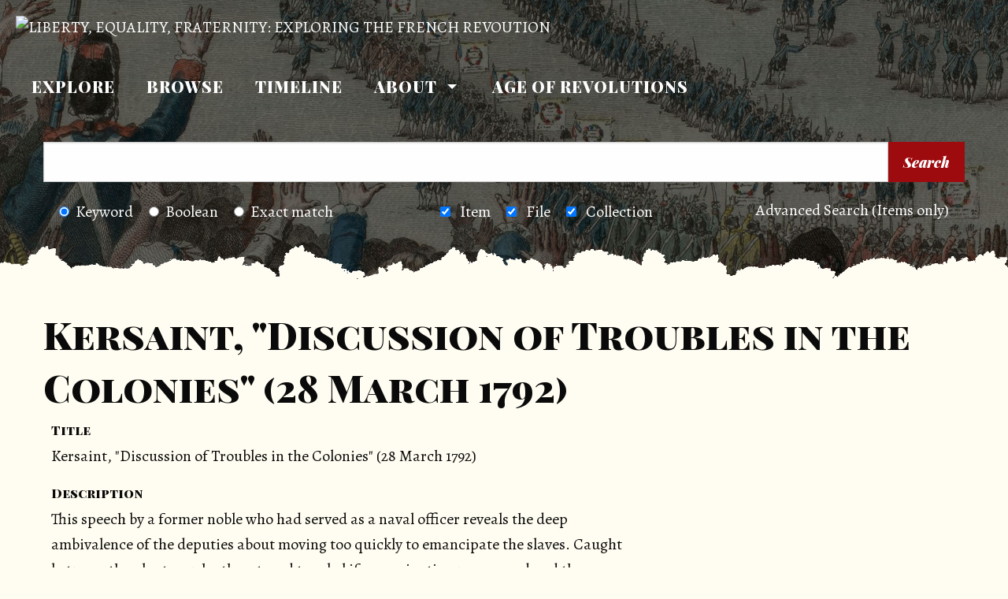

--- FILE ---
content_type: text/html; charset=utf-8
request_url: https://revolution.chnm.org/items/show/504
body_size: 6390
content:
<!DOCTYPE html>
<html lang="en-US">
<head>
    <meta charset="utf-8">
    <meta name="viewport" content="width=device-width, initial-scale=1">
            <title>Kersaint, "Discussion of Troubles in the Colonies" (28 March 1792) &middot; LIBERTY, EQUALITY, FRATERNITY: EXPLORING THE FRENCH REVOUTION</title>

    <link rel="alternate" type="application/rss+xml" title="Omeka RSS Feed" href="/items/browse?output=rss2" /><link rel="alternate" type="application/atom+xml" title="Omeka Atom Feed" href="/items/browse?output=atom" />
    <!-- Plugin Stuff -->

    

    <!-- Stylesheets -->
    <link href="/themes/foundation/css/app.css?v=3.0.1" media="all" rel="stylesheet" type="text/css" >
<link href="/application/views/scripts/css/iconfonts.css?v=3.0.1" media="all" rel="stylesheet" type="text/css" >
<link href="//fonts.googleapis.com/css?family=Alegreya|Playfair+Display+SC:900|Playfair+Display:900i&amp;display=swap" media="all" rel="stylesheet" type="text/css" >
    <!-- JavaScripts -->
    <script type="text/javascript" src="//ajax.googleapis.com/ajax/libs/jquery/3.6.0/jquery.min.js"></script>
<script type="text/javascript">
    //<!--
    window.jQuery || document.write("<script type=\"text\/javascript\" src=\"\/application\/views\/scripts\/javascripts\/vendor\/jquery.js?v=3.0.1\" charset=\"utf-8\"><\/script>")    //-->
</script>
<script type="text/javascript" src="//ajax.googleapis.com/ajax/libs/jqueryui/1.12.1/jquery-ui.min.js"></script>
<script type="text/javascript">
    //<!--
    window.jQuery.ui || document.write("<script type=\"text\/javascript\" src=\"\/application\/views\/scripts\/javascripts\/vendor\/jquery-ui.js?v=3.0.1\" charset=\"utf-8\"><\/script>")    //-->
</script>
<script type="text/javascript" src="/application/views/scripts/javascripts/vendor/jquery.ui.touch-punch.js"></script>
<script type="text/javascript">
    //<!--
    jQuery.noConflict();    //-->
</script>
<script type="text/javascript" src="/application/views/scripts/javascripts/globals.js?v=3.0.1"></script>
<script type="text/javascript" src="/themes/foundation/javascripts/app.js?v=3.0.1"></script>
<script type="text/javascript" src="//kit.fontawesome.com/22a8f33cc1.js"></script>
<script type="text/javascript" src="//cdn.jsdelivr.net/npm/foundation-sites@6.5.3/dist/js/foundation.min.js"></script>
<!-- Matomo -->
<script>
  var _paq = window._paq = window._paq || [];
  /* tracker methods like "setCustomDimension" should be called before "trackPageView" */
  _paq.push(['trackPageView']);
  _paq.push(['enableLinkTracking']);
  (function() {
    var u="https://stats.rrchnm.org/";
    _paq.push(['setTrackerUrl', u+'matomo.php']);
    _paq.push(['setSiteId', '103']);
    var d=document, g=d.createElement('script'), s=d.getElementsByTagName('script')[0];
    g.async=true; g.src=u+'matomo.js'; s.parentNode.insertBefore(g,s);
  })();
</script>
<!-- End Matomo Code -->

</head>
<body class="items show double">
    <a href="#content" id="skipnav">Skip to main content</a>
    
    <header role="banner">
                <div id="site-title" class="top-bar-left"><a href="https://revolution.chnm.org" ><img src="https://revolution.chnm.org/files/theme_uploads/67d23a0e4a55d8dd335ca21787ed29bf.png" alt="LIBERTY, EQUALITY, FRATERNITY: EXPLORING THE FRENCH REVOUTION" /></a>
</div>
        <nav id="primary-nav" role="navigation" class="top-bar-right">
              <div class="title-bar" data-responsive-toggle="top-nav" data-hide-for="medium">
  <button class="menu-icon" type="button" data-toggle aria-label="Menu"><i class="fas fa-bars"></i></button>
  <button type="button" class="search-toggle button" aria-label="Search"><i class="fas fa-search"></i></button>
</div>
<ul id="top-nav" class="horizontal menu" data-responsive-menu="accordion medium-dropdown">
                                                                <li>
                <a 
                    class="nav-header" 
                    href="/exhibits/show/liberty--equality--fraternity"
                                        >
                                                <span class=""></span>
                                        Explore                </a>
            </li>
                                                        <li>
                <a 
                    class="nav-header" 
                    href="/items/browse"
                                        >
                                                <span class=""></span>
                                        Browse                </a>
            </li>
                                                                        <li>
                <a 
                    class="nav-header" 
                    href="/neatline-time/timelines/show/1"
                                        >
                                                <span class=""></span>
                                        Timeline                </a>
            </li>
                                                                        <li class="dropdown">
                    <a class="dropdown-toggle" data-toggle="dropdown" href="#">
                        About                        <b class="caret"></b>
                    </a>
                    <ul class="dropdown menu">
                                                                                                            <li>
                                <a 
                                    href="/project-history"
                                     >
                                                                                <span class=""></span>
                                                                        Project History                                </a>
                            </li>
                                                                                                            <li>
                                <a 
                                    href="/faq"
                                     >
                                                                                <span class=""></span>
                                                                        FAQ                                </a>
                            </li>
                                            </ul>
                </li>   
                                                                                    <li>
                <a 
                    class="nav-header" 
                    href="https://ageofrevolutions.com/"
                                        >
                                                <span class=""></span>
                                        Age of Revolutions                </a>
            </li>
            </ul>
        </nav>

        <div id="search-container" role="search" class="open">
                        <form id="search-form" name="search-form" class="grid-x" action="/search" method="get">    <input type="text" name="query" id="query" value="" title="Search" class="cell large-11">    <div id="advanced-form">
        <fieldset id="query-types">
            <legend class="show-for-sr">Search using this query type:</legend>
            <label><input type="radio" name="query_type" id="query_type-keyword" value="keyword" checked="checked">Keyword</label><label><input type="radio" name="query_type" id="query_type-boolean" value="boolean">Boolean</label><label><input type="radio" name="query_type" id="query_type-exact_match" value="exact_match">Exact match</label>        </fieldset>
                <fieldset id="record-types">
            <legend class="show-for-sr">Search only these record types:</legend>
                        <input type="checkbox" name="record_types[]" id="record_types-Item" value="Item" checked="checked"> <label for="record_types-Item">Item</label>                        <input type="checkbox" name="record_types[]" id="record_types-File" value="File" checked="checked"> <label for="record_types-File">File</label>                        <input type="checkbox" name="record_types[]" id="record_types-Collection" value="Collection" checked="checked"> <label for="record_types-Collection">Collection</label>                    </fieldset>
                <p><a href="/items/search">Advanced Search (Items only)</a></p>
    </div>
    <button name="submit_search" id="submit_search" type="submit" value="Search" class="cell large-1">Search</button></form>
                    </div>
    </header>

    <div id="content" role="main" tabindex="-1">

        <div class="wrap">
    <h1>Kersaint, "Discussion of Troubles in the Colonies" (28 March 1792) <small class="item-type subtitle"><i class="far fa-file-alt"></i></small></h1>

    
    <!-- Items metadata -->
    <div id="item-metadata">
        <div class="element-set">
            <div id="dublin-core-title" class="element">
        <h3>Title</h3>
                    <div class="element-text">Kersaint, "Discussion of Troubles in the Colonies" (28 March 1792)</div>
            </div><!-- end element -->
        <div id="dublin-core-description" class="element">
        <h3>Description</h3>
                    <div class="element-text">This speech by a former noble who had served as a naval officer reveals the deep ambivalence of the deputies about moving too quickly to emancipate the slaves. Caught between the planters who threatened to rebel if emancipation was passed and the dangerous slave revolt that had already broken out, Kersaint hoped for a gradual process of emancipation that would help France hold onto its most valuable colony. He was later executed during the Terror.</div>
            </div><!-- end element -->
        <div id="dublin-core-source" class="element">
        <h3>Source</h3>
                    <div class="element-text">The materials listed below appeared originally in <i>The French Revolution and Human Rights: A Brief Documentary History</i>, translated, edited, and with an introduction by Lynn Hunt (Bedford/St. Martin's: Boston/New York), 1996, 112–15.</div>
            </div><!-- end element -->
        <div id="dublin-core-date" class="element">
        <h3>Date</h3>
                    <div class="element-text">March 28, 1792</div>
            </div><!-- end element -->
        <div id="dublin-core-relation" class="element">
        <h3>Relation</h3>
                    <div class="element-text">https://chnm.gmu.edu/revolution/d/346/</div>
            </div><!-- end element -->
        <div id="dublin-core-identifier" class="element">
        <h3>Identifier</h3>
                    <div class="element-text">346</div>
            </div><!-- end element -->
    </div><!-- end element-set -->
<div class="element-set">
            <div id="text-item-type-metadata-text" class="element">
        <h3>Text</h3>
                    <div class="element-text"><p>Your fears are of three kinds: the first, the revolt of the slaves; the second, that [white planters in Saint Domingue] not call upon foreigners and not wish to make [the colony] independent; the third, that it not protest against national power [the power of the assembly] in order to only recognize royal authority. In effect, the reasons for these different fears are well-founded, but how will you succeed in dissipating them? One sole means should suffice.</p> <p>There exists in Saint Domingue a numerous class of men who love France, who cherish the new laws, who are in general honest, enlightened, hardworking men who live in a state of few means from the fruits of their daily labor and who owe no debts [poor whites]. This class is reinforced by that of the free black property owning men; this is the party of the National Assembly in this island; this is the class that must be supported by all means combined. [He then goes on to attack the 24 September 1791 decree rescinding the political rights of free blacks.] . . .</p> <p>It cannot be denied that when the French nation proclaimed these sacred words, "Men are born and remain free and equal in rights," it did not break the chains of humankind. The action of this truth, which ought to level the world, had to first fall on us. The fears of our colonists are therefore well-founded in that they have everything to fear from the influence of our Revolution on their slaves. The rights of man overturn the system on which rests their fortunes. No one should be surprised therefore that [the colonists] have become the most ardent enemies of the rights of man; they are right to read in them their condemnation. . . .</p> <p>I do not belong to the Society of the Friends of Blacks. But, as a friend of all men, I am not indifferent to the goal of the work of this society. The improvement of the lot of the Africans, transported to the European colonies, always appeared to me to be the most worthy subject for exciting the zeal of any being born sensitive to the sufferings of his fellow man. . . .</p> <p>I lived for a long time in the colonies. I have owned black slaves; a part of my fortune is still in that country; and I cannot therefore wish for the destruction of it. Planters who read me, tell yourselves: He has the same interests as us and his opinions are different; let us see, let us examine; at issue here are the most cherished interests of life, and partiality and prejudice are capable of losing everything irrevocably. . . .</p> <p>The moment has arrived to change the social system of the colonies, to reintegrate into it humankind, and in this greater view will be found the salvation of all the interested parties, justice and utility, interest and glory.</p> <p>The free men of color demand justice: the rights of citizens in all their extension will be accorded to them. The colonists will no longer refuse them; they will remember that misfortune makes men sensitive, that those men whom they push away are their sons, their brothers, their nephews. They will honor finally the breast that nourished them, no matter what the color, and this first act of justice will guide them toward another, virtues following from each other as do vices.</p> <p>Among the slaves you will call to freedom pure and simple all the artisans whose names will be furnished by their former masters, on the sole condition of a tax by head, which you will convert into an indemnity for those whom they made rich in the past.</p> <p>The Negroes born in the colonies will then be called without distinction to the enjoyment of conditional liberty. It will have as its base the obligation to be reunited on the land of their former masters and to work there for them for a fixed time, after which they will enjoy liberty on the same conditions as the artisan Negroes. I think that this term can be fixed at ten years for those who are 30 years old or older, and at fifteen years for those who are less than 30 years old. But only the Negro fathers of families should be called to enjoy this advantage; the others should be held to 20 years of work. . . .</p> <p>Every Negro who has come from Africa, is married for at least 10 years, has a garden in good order and six children, will enjoy first freedom for three days work a week along with his wife. After 20 years of marriage and with four children still living, they will be considered freed...; their children will enjoy the same advantages at 25 years of age, and their grandchildren will be free without conditions. . . .</p> <p>But some will ask if I am keeping or destroying the slave trade? My pen refuses to trace those words: "You will buy men," but this trade can change character, and the effect of the law that I propose for the colonies would modify the most odious part. It would no longer be slaves that you would export from Africa but farmers, inhabitants that you would abduct from their tyrants to educate them one day by work and instruction to the dignity of free men.</p></div>
            </div><!-- end element -->
    </div><!-- end element-set -->

                
         <!-- The following prints a list of all tags associated with the item -->
                <div id="item-tags" class="element">
            <h3>Tags</h3>
            <div class="element-text"><a href="/items/browse?tags=Public+Opinion" rel="tag">Public Opinion</a>, <a href="/items/browse?tags=Text" rel="tag">Text</a></div>
        </div>
                
        <!-- The following prints a citation for this item. -->
        <div id="item-citation" class="element">
            <h3>Citation</h3>
            <div class="element-text">&#8220;Kersaint, &quot;Discussion of Troubles in the Colonies&quot; (28 March 1792),&#8221; <em>LIBERTY, EQUALITY, FRATERNITY: EXPLORING THE FRENCH REVOUTION</em>, accessed January 19, 2026, <span class="citation-url">https://revolution.chnm.org/d/346</span>.</div>
        </div>

       <span class="Z3988" title="ctx_ver=Z39.88-2004&amp;rft_val_fmt=info%3Aofi%2Ffmt%3Akev%3Amtx%3Adc&amp;rfr_id=info%3Asid%2Fomeka.org%3Agenerator&amp;rft.description=This+speech+by+a+former+noble+who+had+served+as+a+naval+officer+reveals+the+deep+ambivalence+of+the+deputies+about+moving+too+quickly+to+emancipate+the+slaves.+Caught+between+the+planters+who+threatened+to+rebel+if+emancipation+was+passed+and+the+dangerous+slave+revolt+that+had+already+broken+out%2C+Kersaint+hoped+for+a+gradual+process+of+emancipation+that+would+help+France+hold+onto+its+most+valuable+colony.+He+was+later+executed+during+the+Terror.&amp;rft.date=March%C2%A028%2C%C2%A01792&amp;rft.source=The+materials+listed+below+appeared+originally+in+The+French+Revolution+and+Human+Rights%3A+A+Brief+Documentary+History%2C+translated%2C+edited%2C+and+with+an+introduction+by+Lynn+Hunt+%28Bedford%2FSt.+Martin%27s%3A+Boston%2FNew+York%29%2C+1996%2C+112%E2%80%9315.&amp;rft.relation=https%3A%2F%2Fchnm.gmu.edu%2Frevolution%2Fd%2F346%2F&amp;rft.title=Kersaint%2C+%22Discussion+of+Troubles+in+the+Colonies%22+%2828+March+1792%29&amp;rft.type=document&amp;rft.identifier=https%3A%2F%2Frevolution.chnm.org%2Fd%2F346"></span>    </div>

    <div class="item-pagination navigation">
        <div id="previous-item" class="previous"><a href="/d/347" class="button">&larr; Previous Item</a></div>
        <div id="next-item" class="next"><a href="/d/345" class="button">Next Item &rarr;</a></div>
    </div>

</div> <!-- End of Primary. -->

     </div><!-- end content -->

    <footer role="contentinfo">

        <div id="footer-text">
                        This site is a collaboration of the <a href="http://chnm.gmu.edu/">Roy Rosenzweig Center for History and New Media</a> (George Mason University) and <a href="http://www.ashp.cuny.edu/"> American Social History Project</a> (City University of New York), supported by grants from the Florence Gould Foundation and the <a href="http://www.neh.gov/">National Endowment for the Humanities.</a>                        
                    </div>

        
    </footer><!-- end footer -->

    <script type="text/javascript">
    jQuery(document).ready(function () {
        Omeka.skipNav();
        jQuery(document).foundation();
    });
    </script>

</body>
</html>


--- FILE ---
content_type: text/css
request_url: https://revolution.chnm.org/themes/foundation/css/app.css?v=3.0.1
body_size: 39717
content:
@media print, screen and (min-width: 40em){.reveal,.reveal.tiny,.reveal.small,.reveal.large{right:auto;left:auto;margin:0 auto}}/*! normalize.css v8.0.0 | MIT License | github.com/necolas/normalize.css */html{line-height:1.15;-webkit-text-size-adjust:100%}body{margin:0}h1{font-size:2em;margin:0.67em 0}hr{-webkit-box-sizing:content-box;box-sizing:content-box;height:0;overflow:visible}pre{font-family:monospace, monospace;font-size:1em}a{background-color:transparent}abbr[title]{border-bottom:none;text-decoration:underline;-webkit-text-decoration:underline dotted;text-decoration:underline dotted}b,strong{font-weight:bolder}code,kbd,samp{font-family:monospace, monospace;font-size:1em}small{font-size:80%}sub,sup{font-size:75%;line-height:0;position:relative;vertical-align:baseline}sub{bottom:-0.25em}sup{top:-0.5em}img{border-style:none}button,input,optgroup,select,textarea{font-family:inherit;font-size:100%;line-height:1.15;margin:0}button,input{overflow:visible}button,select{text-transform:none}button,[type="button"],[type="reset"],[type="submit"]{-webkit-appearance:button}button::-moz-focus-inner,[type="button"]::-moz-focus-inner,[type="reset"]::-moz-focus-inner,[type="submit"]::-moz-focus-inner{border-style:none;padding:0}button:-moz-focusring,[type="button"]:-moz-focusring,[type="reset"]:-moz-focusring,[type="submit"]:-moz-focusring{outline:1px dotted ButtonText}fieldset{padding:0.35em 0.75em 0.625em}legend{-webkit-box-sizing:border-box;box-sizing:border-box;color:inherit;display:table;max-width:100%;padding:0;white-space:normal}progress{vertical-align:baseline}textarea{overflow:auto}[type="checkbox"],[type="radio"]{-webkit-box-sizing:border-box;box-sizing:border-box;padding:0}[type="number"]::-webkit-inner-spin-button,[type="number"]::-webkit-outer-spin-button{height:auto}[type="search"]{-webkit-appearance:textfield;outline-offset:-2px}[type="search"]::-webkit-search-decoration{-webkit-appearance:none}::-webkit-file-upload-button{-webkit-appearance:button;font:inherit}details{display:block}summary{display:list-item}template{display:none}[hidden]{display:none}.foundation-mq{font-family:"small=0em&medium=40em&large=64em&xlarge=75em&xxlarge=90em"}html{-webkit-box-sizing:border-box;box-sizing:border-box;font-size:1.25rem}*,*::before,*::after{-webkit-box-sizing:inherit;box-sizing:inherit}body{margin:0;padding:0;background:#fffdf1;font-family:"Alegreya",serif;font-weight:normal;line-height:1.5;color:#0a0a0a;-webkit-font-smoothing:antialiased;-moz-osx-font-smoothing:grayscale}img{display:inline-block;vertical-align:middle;max-width:100%;height:auto;-ms-interpolation-mode:bicubic}textarea{height:auto;min-height:50px;border-radius:0}select{-webkit-box-sizing:border-box;box-sizing:border-box;width:100%;border-radius:0}.map_canvas img,.map_canvas embed,.map_canvas object,.mqa-display img,.mqa-display embed,.mqa-display object{max-width:none !important}button{padding:0;-webkit-appearance:none;-moz-appearance:none;appearance:none;border:0;border-radius:0;background:transparent;line-height:1;cursor:auto}[data-whatinput='mouse'] button{outline:0}pre{overflow:auto}button,input,optgroup,select,textarea{font-family:inherit}.is-visible{display:block !important}.is-hidden{display:none !important}[type='text'],[type='password'],[type='date'],[type='datetime'],[type='datetime-local'],[type='month'],[type='week'],[type='email'],[type='number'],[type='search'],[type='tel'],[type='time'],[type='url'],[type='color'],textarea{display:block;-webkit-box-sizing:border-box;box-sizing:border-box;width:100%;height:1.95rem;margin:0 0 .8rem;padding:.4rem;border:1px solid #cacaca;border-radius:0;background-color:#fefefe;-webkit-box-shadow:inset 0 1px 2px rgba(10,10,10,0.1);box-shadow:inset 0 1px 2px rgba(10,10,10,0.1);font-family:inherit;font-size:.8rem;font-weight:normal;line-height:1.5;color:#0a0a0a;-webkit-transition:border-color 0.25s ease-in-out,-webkit-box-shadow 0.5s;transition:border-color 0.25s ease-in-out,-webkit-box-shadow 0.5s;transition:box-shadow 0.5s,border-color 0.25s ease-in-out;transition:box-shadow 0.5s,border-color 0.25s ease-in-out,-webkit-box-shadow 0.5s;-webkit-appearance:none;-moz-appearance:none;appearance:none}[type='text']:focus,[type='password']:focus,[type='date']:focus,[type='datetime']:focus,[type='datetime-local']:focus,[type='month']:focus,[type='week']:focus,[type='email']:focus,[type='number']:focus,[type='search']:focus,[type='tel']:focus,[type='time']:focus,[type='url']:focus,[type='color']:focus,textarea:focus{outline:none;border:1px solid #8a8a8a;background-color:#fefefe;-webkit-box-shadow:0 0 5px #cacaca;box-shadow:0 0 5px #cacaca;-webkit-transition:border-color 0.25s ease-in-out,-webkit-box-shadow 0.5s;transition:border-color 0.25s ease-in-out,-webkit-box-shadow 0.5s;transition:box-shadow 0.5s,border-color 0.25s ease-in-out;transition:box-shadow 0.5s,border-color 0.25s ease-in-out,-webkit-box-shadow 0.5s}textarea{max-width:100%}textarea[rows]{height:auto}input:disabled,input[readonly],textarea:disabled,textarea[readonly]{background-color:#e6e6e6;cursor:not-allowed}[type='submit'],[type='button']{-webkit-appearance:none;-moz-appearance:none;appearance:none;border-radius:0}input[type='search']{-webkit-box-sizing:border-box;box-sizing:border-box}::-webkit-input-placeholder{color:#cacaca}::-ms-input-placeholder{color:#cacaca}::placeholder{color:#cacaca}[type='file'],[type='checkbox'],[type='radio']{margin:0 0 .8rem}[type='checkbox']+label,[type='radio']+label{display:inline-block;vertical-align:baseline;margin-left:.4rem;margin-right:.8rem;margin-bottom:0}[type='checkbox']+label[for],[type='radio']+label[for]{cursor:pointer}label>[type='checkbox'],label>[type='radio']{margin-right:.4rem}[type='file']{width:100%}label{display:block;margin:0;font-size:.7rem;font-weight:normal;line-height:1.8;color:#0a0a0a}label.middle{margin:0 0 .8rem;padding:.45rem 0}.help-text{margin-top:-.4rem;font-size:.65rem;font-style:italic;color:#0a0a0a}.input-group{display:-webkit-box;display:-ms-flexbox;display:flex;width:100%;margin-bottom:.8rem;-webkit-box-align:stretch;-ms-flex-align:stretch;align-items:stretch}.input-group>:first-child,.input-group>:first-child.input-group-button>*{border-radius:0 0 0 0}.input-group>:last-child,.input-group>:last-child.input-group-button>*{border-radius:0 0 0 0}.input-group-label,.input-group-field,.input-group-button,.input-group-button a,.input-group-button input,.input-group-button button,.input-group-button label{margin:0;white-space:nowrap}.input-group-label{padding:0 1rem;border:1px solid #cacaca;background:#e6e6e6;color:#0a0a0a;text-align:center;white-space:nowrap;display:-webkit-box;display:-ms-flexbox;display:flex;-webkit-box-flex:0;-ms-flex:0 0 auto;flex:0 0 auto;-webkit-box-align:center;-ms-flex-align:center;align-items:center}.input-group-label:first-child{border-right:0}.input-group-label:last-child{border-left:0}.input-group-field{border-radius:0;-webkit-box-flex:1;-ms-flex:1 1 0px;flex:1 1 0px;min-width:0}.input-group-button{padding-top:0;padding-bottom:0;text-align:center;display:-webkit-box;display:-ms-flexbox;display:flex;-webkit-box-flex:0;-ms-flex:0 0 auto;flex:0 0 auto}.input-group-button a,.input-group-button input,.input-group-button button,.input-group-button label{-ms-flex-item-align:stretch;align-self:stretch;height:auto;padding-top:0;padding-bottom:0;font-size:.8rem}fieldset{margin:0;padding:0;border:0}legend{max-width:100%;margin-bottom:.4rem}.fieldset{margin:.9rem 0;padding:1rem;border:1px solid #cacaca}.fieldset legend{margin:0;margin-left:-.15rem;padding:0 .15rem}select{height:1.95rem;margin:0 0 .8rem;padding:.4rem;-webkit-appearance:none;-moz-appearance:none;appearance:none;border:1px solid #cacaca;border-radius:0;background-color:#fefefe;font-family:inherit;font-size:.8rem;font-weight:normal;line-height:1.5;color:#0a0a0a;background-image:url("data:image/svg+xml;utf8,<svg xmlns='http://www.w3.org/2000/svg' version='1.1' width='32' height='24' viewBox='0 0 32 24'><polygon points='0,0 32,0 16,24' style='fill: rgb%28138, 138, 138%29'></polygon></svg>");background-origin:content-box;background-position:right -.8rem center;background-repeat:no-repeat;background-size:9px 6px;padding-right:1.2rem;-webkit-transition:border-color 0.25s ease-in-out,-webkit-box-shadow 0.5s;transition:border-color 0.25s ease-in-out,-webkit-box-shadow 0.5s;transition:box-shadow 0.5s,border-color 0.25s ease-in-out;transition:box-shadow 0.5s,border-color 0.25s ease-in-out,-webkit-box-shadow 0.5s}@media screen and (min-width: 0\0){select{background-image:url("[data-uri]")}}select:focus{outline:none;border:1px solid #8a8a8a;background-color:#fefefe;-webkit-box-shadow:0 0 5px #cacaca;box-shadow:0 0 5px #cacaca;-webkit-transition:border-color 0.25s ease-in-out,-webkit-box-shadow 0.5s;transition:border-color 0.25s ease-in-out,-webkit-box-shadow 0.5s;transition:box-shadow 0.5s,border-color 0.25s ease-in-out;transition:box-shadow 0.5s,border-color 0.25s ease-in-out,-webkit-box-shadow 0.5s}select:disabled{background-color:#e6e6e6;cursor:not-allowed}select::-ms-expand{display:none}select[multiple]{height:auto;background-image:none}.is-invalid-input:not(:focus){border-color:#cc4b37;background-color:#f9ecea}.is-invalid-input:not(:focus)::-webkit-input-placeholder{color:#cc4b37}.is-invalid-input:not(:focus)::-ms-input-placeholder{color:#cc4b37}.is-invalid-input:not(:focus)::placeholder{color:#cc4b37}.is-invalid-label{color:#cc4b37}.form-error{display:none;margin-top:-.4rem;margin-bottom:.8rem;font-size:.6rem;font-weight:bold;color:#cc4b37}.form-error.is-visible{display:block}div,dl,.element-set,dt,.element h3,.element .element-set h2,.element-set .element h2,dd,.element-text,ul,ol,li,h1,h2,h3,.element-set h2,h4,h5,h6,.element h3,.element .element-set h2,.element-set .element h2,pre,form,p,blockquote,th,td{margin:0;padding:0}p{margin-bottom:1rem;font-size:inherit;line-height:1.6;text-rendering:optimizeLegibility}em,i{font-style:italic;line-height:inherit}strong,b{font-weight:bold;line-height:inherit}small{font-size:80%;line-height:inherit}h1,.h1,h2,.h2,h3,.element-set h2,.h3,h4,.h4,#revolution-filters h2,h5,.h5,.card h2,h6,.element h3,.element .element-set h2,.element-set .element h2,.h6{font-family:"Playfair Display SC",serif;font-style:normal;font-weight:900;color:inherit;text-rendering:optimizeLegibility}h1 small,.h1 small,h2 small,.h2 small,h3 small,.element-set h2 small,.h3 small,h4 small,.h4 small,#revolution-filters h2 small,h5 small,.h5 small,.card h2 small,h6 small,.element h3 small,.element .element-set h2 small,.element-set .element h2 small,.h6 small{line-height:0;color:#cacaca}h1,.h1{font-size:1.2rem;line-height:1.4;margin-top:0;margin-bottom:.5rem}h2,.h2{font-size:1rem;line-height:1.4;margin-top:0;margin-bottom:.5rem}h3,.element-set h2,.h3{font-size:.95rem;line-height:1.4;margin-top:0;margin-bottom:.5rem}h4,.h4,#revolution-filters h2{font-size:.9rem;line-height:1.4;margin-top:0;margin-bottom:.5rem}h5,.h5,.card h2{font-size:.85rem;line-height:1.4;margin-top:0;margin-bottom:.5rem}h6,.element h3,.element .element-set h2,.element-set .element h2,.h6{font-size:.8rem;line-height:1.4;margin-top:0;margin-bottom:.5rem}@media print, screen and (min-width: 40em){h1,.h1{font-size:2.4rem}h2,.h2{font-size:2rem}h3,.element-set h2,.h3{font-size:1.55rem}h4,.h4,#revolution-filters h2{font-size:1.25rem}h5,.h5,.card h2{font-size:1rem}h6,.element h3,.element .element-set h2,.element-set .element h2,.h6{font-size:.8rem}}a{line-height:inherit;color:#9e0b0f;text-decoration:none;cursor:pointer}a:hover,a:focus{color:#88090d}a img{border:0}hr{clear:both;max-width:60rem;height:0;margin:1rem auto;border-top:0;border-right:0;border-bottom:1px solid #cacaca;border-left:0}ul,ol,dl,.element-set{margin-bottom:1rem;list-style-position:outside;line-height:1.6}li{font-size:inherit}ul{margin-left:1.25rem;list-style-type:disc}ol{margin-left:1.25rem}ul ul,ol ul,ul ol,ol ol{margin-left:1.25rem;margin-bottom:0}dl,.element-set{margin-bottom:1rem}dl dt,.element-set dt,dl .element h3,.element dl h3,.element-set .element h3,.element .element-set h3,.element .element-set h2,.element-set .element h2{margin-bottom:.3rem;font-weight:bold}blockquote{margin:0 0 1rem;padding:.45rem 1rem 0 .95rem;border-left:1px solid #cacaca}blockquote,blockquote p{line-height:1.6;color:#8a8a8a}cite{display:block;font-size:.65rem;color:#8a8a8a}cite:before{content:"— "}abbr,abbr[title]{border-bottom:1px dotted #0a0a0a;cursor:help;text-decoration:none}figure{margin:0}code{padding:.1rem .25rem .05rem;border:1px solid #cacaca;background-color:#e6e6e6;font-family:Consolas,"Liberation Mono",Courier,monospace;font-weight:normal;color:#0a0a0a}kbd{margin:0;padding:.1rem .2rem 0;background-color:#e6e6e6;font-family:Consolas,"Liberation Mono",Courier,monospace;color:#0a0a0a}.subheader{margin-top:.2rem;margin-bottom:.5rem;font-weight:normal;line-height:1.4;color:#8a8a8a}.lead{font-size:1.5625rem;line-height:1.6}.stat{font-size:2.5rem;line-height:1}p+.stat{margin-top:-1rem}ul.no-bullet,ol.no-bullet{margin-left:0;list-style:none}.text-left{text-align:left}.text-right{text-align:right}.text-center{text-align:center}.text-justify{text-align:justify}@media print, screen and (min-width: 40em){.medium-text-left{text-align:left}.medium-text-right{text-align:right}.medium-text-center{text-align:center}.medium-text-justify{text-align:justify}}@media print, screen and (min-width: 64em){.large-text-left{text-align:left}.large-text-right{text-align:right}.large-text-center{text-align:center}.large-text-justify{text-align:justify}}.show-for-print{display:none !important}@media print{*{background:transparent !important;-webkit-box-shadow:none !important;box-shadow:none !important;color:black !important;text-shadow:none !important}.show-for-print{display:block !important}.hide-for-print{display:none !important}table.show-for-print{display:table !important}thead.show-for-print{display:table-header-group !important}tbody.show-for-print{display:table-row-group !important}tr.show-for-print{display:table-row !important}td.show-for-print{display:table-cell !important}th.show-for-print{display:table-cell !important}a,a:visited{text-decoration:underline}a[href]:after{content:" (" attr(href) ")"}.ir a:after,a[href^='javascript:']:after,a[href^='#']:after{content:''}abbr[title]:after{content:" (" attr(title) ")"}pre,blockquote{border:1px solid #8a8a8a;page-break-inside:avoid}thead{display:table-header-group}tr,img{page-break-inside:avoid}img{max-width:100% !important}@page{margin:0.5cm}p,h2,h3,.element-set h2{orphans:3;widows:3}h2,h3,.element-set h2{page-break-after:avoid}.print-break-inside{page-break-inside:auto}}.grid-container{padding-right:.5rem;padding-left:.5rem;max-width:60rem;margin:0 auto}@media print, screen and (min-width: 40em){.grid-container{padding-right:.75rem;padding-left:.75rem}}.grid-container.fluid{padding-right:.5rem;padding-left:.5rem;max-width:100%;margin:0 auto}@media print, screen and (min-width: 40em){.grid-container.fluid{padding-right:.75rem;padding-left:.75rem}}.grid-container.full{padding-right:0;padding-left:0;max-width:100%;margin:0 auto}.grid-x{display:-webkit-box;display:-ms-flexbox;display:flex;-webkit-box-orient:horizontal;-webkit-box-direction:normal;-ms-flex-flow:row wrap;flex-flow:row wrap}.cell{-webkit-box-flex:0;-ms-flex:0 0 auto;flex:0 0 auto;min-height:0px;min-width:0px;width:100%}.cell.auto{-webkit-box-flex:1;-ms-flex:1 1 0px;flex:1 1 0px}.cell.shrink{-webkit-box-flex:0;-ms-flex:0 0 auto;flex:0 0 auto}.grid-x>.auto{width:auto}.grid-x>.shrink{width:auto}.grid-x>.small-shrink,.grid-x>.small-full,.grid-x>.small-1,.grid-x>.small-2,.grid-x>.small-3,.grid-x>.small-4,.grid-x>.small-5,.grid-x>.small-6,.grid-x>.small-7,.grid-x>.small-8,.grid-x>.small-9,.grid-x>.small-10,.grid-x>.small-11,.grid-x>.small-12{-ms-flex-preferred-size:auto;flex-basis:auto}@media print, screen and (min-width: 40em){.grid-x>.medium-shrink,.grid-x>.medium-full,.grid-x>.medium-1,.grid-x>.medium-2,.grid-x>.medium-3,.grid-x>.medium-4,.grid-x>.medium-5,.grid-x>.medium-6,.grid-x>.medium-7,.grid-x>.medium-8,.grid-x>.medium-9,.grid-x>.medium-10,.grid-x>.medium-11,.grid-x>.medium-12{-ms-flex-preferred-size:auto;flex-basis:auto}}@media print, screen and (min-width: 64em){.grid-x>.large-shrink,.grid-x>.large-full,.grid-x>.large-1,.grid-x>.large-2,.grid-x>.large-3,.grid-x>.large-4,.grid-x>.large-5,.grid-x>.large-6,.grid-x>.large-7,.grid-x>.large-8,.grid-x>.large-9,.grid-x>.large-10,.grid-x>.large-11,.grid-x>.large-12{-ms-flex-preferred-size:auto;flex-basis:auto}}.grid-x>.small-1,.grid-x>.small-2,.grid-x>.small-3,.grid-x>.small-4,.grid-x>.small-5,.grid-x>.small-6,.grid-x>.small-7,.grid-x>.small-8,.grid-x>.small-9,.grid-x>.small-10,.grid-x>.small-11,.grid-x>.small-12{-webkit-box-flex:0;-ms-flex:0 0 auto;flex:0 0 auto}.grid-x>.small-1{width:8.33333%}.grid-x>.small-2{width:16.66667%}.grid-x>.small-3{width:25%}.grid-x>.small-4{width:33.33333%}.grid-x>.small-5{width:41.66667%}.grid-x>.small-6{width:50%}.grid-x>.small-7{width:58.33333%}.grid-x>.small-8{width:66.66667%}.grid-x>.small-9{width:75%}.grid-x>.small-10{width:83.33333%}.grid-x>.small-11{width:91.66667%}.grid-x>.small-12{width:100%}@media print, screen and (min-width: 40em){.grid-x>.medium-auto{-webkit-box-flex:1;-ms-flex:1 1 0px;flex:1 1 0px;width:auto}.grid-x>.medium-shrink,.grid-x>.medium-1,.grid-x>.medium-2,.grid-x>.medium-3,.grid-x>.medium-4,.grid-x>.medium-5,.grid-x>.medium-6,.grid-x>.medium-7,.grid-x>.medium-8,.grid-x>.medium-9,.grid-x>.medium-10,.grid-x>.medium-11,.grid-x>.medium-12{-webkit-box-flex:0;-ms-flex:0 0 auto;flex:0 0 auto}.grid-x>.medium-shrink{width:auto}.grid-x>.medium-1{width:8.33333%}.grid-x>.medium-2{width:16.66667%}.grid-x>.medium-3{width:25%}.grid-x>.medium-4{width:33.33333%}.grid-x>.medium-5{width:41.66667%}.grid-x>.medium-6{width:50%}.grid-x>.medium-7{width:58.33333%}.grid-x>.medium-8{width:66.66667%}.grid-x>.medium-9{width:75%}.grid-x>.medium-10{width:83.33333%}.grid-x>.medium-11{width:91.66667%}.grid-x>.medium-12{width:100%}}@media print, screen and (min-width: 64em){.grid-x>.large-auto{-webkit-box-flex:1;-ms-flex:1 1 0px;flex:1 1 0px;width:auto}.grid-x>.large-shrink,.grid-x>.large-1,.grid-x>.large-2,.grid-x>.large-3,.grid-x>.large-4,.grid-x>.large-5,.grid-x>.large-6,.grid-x>.large-7,.grid-x>.large-8,.grid-x>.large-9,.grid-x>.large-10,.grid-x>.large-11,.grid-x>.large-12{-webkit-box-flex:0;-ms-flex:0 0 auto;flex:0 0 auto}.grid-x>.large-shrink{width:auto}.grid-x>.large-1{width:8.33333%}.grid-x>.large-2{width:16.66667%}.grid-x>.large-3{width:25%}.grid-x>.large-4{width:33.33333%}.grid-x>.large-5{width:41.66667%}.grid-x>.large-6{width:50%}.grid-x>.large-7{width:58.33333%}.grid-x>.large-8{width:66.66667%}.grid-x>.large-9{width:75%}.grid-x>.large-10{width:83.33333%}.grid-x>.large-11{width:91.66667%}.grid-x>.large-12{width:100%}}.grid-margin-x:not(.grid-x)>.cell{width:auto}.grid-margin-y:not(.grid-y)>.cell{height:auto}.grid-margin-x{margin-left:-.5rem;margin-right:-.5rem}@media print, screen and (min-width: 40em){.grid-margin-x{margin-left:-.75rem;margin-right:-.75rem}}.grid-margin-x>.cell{width:calc(100% - 1rem);margin-left:.5rem;margin-right:.5rem}@media print, screen and (min-width: 40em){.grid-margin-x>.cell{width:calc(100% - 1.5rem);margin-left:.75rem;margin-right:.75rem}}.grid-margin-x>.auto{width:auto}.grid-margin-x>.shrink{width:auto}.grid-margin-x>.small-1{width:calc(8.33333% - 1rem)}.grid-margin-x>.small-2{width:calc(16.66667% - 1rem)}.grid-margin-x>.small-3{width:calc(25% - 1rem)}.grid-margin-x>.small-4{width:calc(33.33333% - 1rem)}.grid-margin-x>.small-5{width:calc(41.66667% - 1rem)}.grid-margin-x>.small-6{width:calc(50% - 1rem)}.grid-margin-x>.small-7{width:calc(58.33333% - 1rem)}.grid-margin-x>.small-8{width:calc(66.66667% - 1rem)}.grid-margin-x>.small-9{width:calc(75% - 1rem)}.grid-margin-x>.small-10{width:calc(83.33333% - 1rem)}.grid-margin-x>.small-11{width:calc(91.66667% - 1rem)}.grid-margin-x>.small-12{width:calc(100% - 1rem)}@media print, screen and (min-width: 40em){.grid-margin-x>.auto{width:auto}.grid-margin-x>.shrink{width:auto}.grid-margin-x>.small-1{width:calc(8.33333% - 1.5rem)}.grid-margin-x>.small-2{width:calc(16.66667% - 1.5rem)}.grid-margin-x>.small-3{width:calc(25% - 1.5rem)}.grid-margin-x>.small-4{width:calc(33.33333% - 1.5rem)}.grid-margin-x>.small-5{width:calc(41.66667% - 1.5rem)}.grid-margin-x>.small-6{width:calc(50% - 1.5rem)}.grid-margin-x>.small-7{width:calc(58.33333% - 1.5rem)}.grid-margin-x>.small-8{width:calc(66.66667% - 1.5rem)}.grid-margin-x>.small-9{width:calc(75% - 1.5rem)}.grid-margin-x>.small-10{width:calc(83.33333% - 1.5rem)}.grid-margin-x>.small-11{width:calc(91.66667% - 1.5rem)}.grid-margin-x>.small-12{width:calc(100% - 1.5rem)}.grid-margin-x>.medium-auto{width:auto}.grid-margin-x>.medium-shrink{width:auto}.grid-margin-x>.medium-1{width:calc(8.33333% - 1.5rem)}.grid-margin-x>.medium-2{width:calc(16.66667% - 1.5rem)}.grid-margin-x>.medium-3{width:calc(25% - 1.5rem)}.grid-margin-x>.medium-4{width:calc(33.33333% - 1.5rem)}.grid-margin-x>.medium-5{width:calc(41.66667% - 1.5rem)}.grid-margin-x>.medium-6{width:calc(50% - 1.5rem)}.grid-margin-x>.medium-7{width:calc(58.33333% - 1.5rem)}.grid-margin-x>.medium-8{width:calc(66.66667% - 1.5rem)}.grid-margin-x>.medium-9{width:calc(75% - 1.5rem)}.grid-margin-x>.medium-10{width:calc(83.33333% - 1.5rem)}.grid-margin-x>.medium-11{width:calc(91.66667% - 1.5rem)}.grid-margin-x>.medium-12{width:calc(100% - 1.5rem)}}@media print, screen and (min-width: 64em){.grid-margin-x>.large-auto{width:auto}.grid-margin-x>.large-shrink{width:auto}.grid-margin-x>.large-1{width:calc(8.33333% - 1.5rem)}.grid-margin-x>.large-2{width:calc(16.66667% - 1.5rem)}.grid-margin-x>.large-3{width:calc(25% - 1.5rem)}.grid-margin-x>.large-4{width:calc(33.33333% - 1.5rem)}.grid-margin-x>.large-5{width:calc(41.66667% - 1.5rem)}.grid-margin-x>.large-6{width:calc(50% - 1.5rem)}.grid-margin-x>.large-7{width:calc(58.33333% - 1.5rem)}.grid-margin-x>.large-8{width:calc(66.66667% - 1.5rem)}.grid-margin-x>.large-9{width:calc(75% - 1.5rem)}.grid-margin-x>.large-10{width:calc(83.33333% - 1.5rem)}.grid-margin-x>.large-11{width:calc(91.66667% - 1.5rem)}.grid-margin-x>.large-12{width:calc(100% - 1.5rem)}}.grid-padding-x .grid-padding-x{margin-right:-.5rem;margin-left:-.5rem}@media print, screen and (min-width: 40em){.grid-padding-x .grid-padding-x{margin-right:-.75rem;margin-left:-.75rem}}.grid-container:not(.full)>.grid-padding-x{margin-right:-.5rem;margin-left:-.5rem}@media print, screen and (min-width: 40em){.grid-container:not(.full)>.grid-padding-x{margin-right:-.75rem;margin-left:-.75rem}}.grid-padding-x>.cell{padding-right:.5rem;padding-left:.5rem}@media print, screen and (min-width: 40em){.grid-padding-x>.cell{padding-right:.75rem;padding-left:.75rem}}.small-up-1>.cell{width:100%}.small-up-2>.cell{width:50%}.small-up-3>.cell{width:33.33333%}.small-up-4>.cell{width:25%}.small-up-5>.cell{width:20%}.small-up-6>.cell{width:16.66667%}.small-up-7>.cell{width:14.28571%}.small-up-8>.cell{width:12.5%}@media print, screen and (min-width: 40em){.medium-up-1>.cell{width:100%}.medium-up-2>.cell{width:50%}.medium-up-3>.cell{width:33.33333%}.medium-up-4>.cell{width:25%}.medium-up-5>.cell{width:20%}.medium-up-6>.cell{width:16.66667%}.medium-up-7>.cell{width:14.28571%}.medium-up-8>.cell{width:12.5%}}@media print, screen and (min-width: 64em){.large-up-1>.cell{width:100%}.large-up-2>.cell{width:50%}.large-up-3>.cell{width:33.33333%}.large-up-4>.cell{width:25%}.large-up-5>.cell{width:20%}.large-up-6>.cell{width:16.66667%}.large-up-7>.cell{width:14.28571%}.large-up-8>.cell{width:12.5%}}.grid-margin-x.small-up-1>.cell{width:calc(100% - 1rem)}.grid-margin-x.small-up-2>.cell{width:calc(50% - 1rem)}.grid-margin-x.small-up-3>.cell{width:calc(33.33333% - 1rem)}.grid-margin-x.small-up-4>.cell{width:calc(25% - 1rem)}.grid-margin-x.small-up-5>.cell{width:calc(20% - 1rem)}.grid-margin-x.small-up-6>.cell{width:calc(16.66667% - 1rem)}.grid-margin-x.small-up-7>.cell{width:calc(14.28571% - 1rem)}.grid-margin-x.small-up-8>.cell{width:calc(12.5% - 1rem)}@media print, screen and (min-width: 40em){.grid-margin-x.small-up-1>.cell{width:calc(100% - 1.5rem)}.grid-margin-x.small-up-2>.cell{width:calc(50% - 1.5rem)}.grid-margin-x.small-up-3>.cell{width:calc(33.33333% - 1.5rem)}.grid-margin-x.small-up-4>.cell{width:calc(25% - 1.5rem)}.grid-margin-x.small-up-5>.cell{width:calc(20% - 1.5rem)}.grid-margin-x.small-up-6>.cell{width:calc(16.66667% - 1.5rem)}.grid-margin-x.small-up-7>.cell{width:calc(14.28571% - 1.5rem)}.grid-margin-x.small-up-8>.cell{width:calc(12.5% - 1.5rem)}.grid-margin-x.medium-up-1>.cell{width:calc(100% - 1.5rem)}.grid-margin-x.medium-up-2>.cell{width:calc(50% - 1.5rem)}.grid-margin-x.medium-up-3>.cell{width:calc(33.33333% - 1.5rem)}.grid-margin-x.medium-up-4>.cell{width:calc(25% - 1.5rem)}.grid-margin-x.medium-up-5>.cell{width:calc(20% - 1.5rem)}.grid-margin-x.medium-up-6>.cell{width:calc(16.66667% - 1.5rem)}.grid-margin-x.medium-up-7>.cell{width:calc(14.28571% - 1.5rem)}.grid-margin-x.medium-up-8>.cell{width:calc(12.5% - 1.5rem)}}@media print, screen and (min-width: 64em){.grid-margin-x.large-up-1>.cell{width:calc(100% - 1.5rem)}.grid-margin-x.large-up-2>.cell{width:calc(50% - 1.5rem)}.grid-margin-x.large-up-3>.cell{width:calc(33.33333% - 1.5rem)}.grid-margin-x.large-up-4>.cell{width:calc(25% - 1.5rem)}.grid-margin-x.large-up-5>.cell{width:calc(20% - 1.5rem)}.grid-margin-x.large-up-6>.cell{width:calc(16.66667% - 1.5rem)}.grid-margin-x.large-up-7>.cell{width:calc(14.28571% - 1.5rem)}.grid-margin-x.large-up-8>.cell{width:calc(12.5% - 1.5rem)}}.small-margin-collapse{margin-right:0;margin-left:0}.small-margin-collapse>.cell{margin-right:0;margin-left:0}.small-margin-collapse>.small-1{width:8.33333%}.small-margin-collapse>.small-2{width:16.66667%}.small-margin-collapse>.small-3{width:25%}.small-margin-collapse>.small-4{width:33.33333%}.small-margin-collapse>.small-5{width:41.66667%}.small-margin-collapse>.small-6{width:50%}.small-margin-collapse>.small-7{width:58.33333%}.small-margin-collapse>.small-8{width:66.66667%}.small-margin-collapse>.small-9{width:75%}.small-margin-collapse>.small-10{width:83.33333%}.small-margin-collapse>.small-11{width:91.66667%}.small-margin-collapse>.small-12{width:100%}@media print, screen and (min-width: 40em){.small-margin-collapse>.medium-1{width:8.33333%}.small-margin-collapse>.medium-2{width:16.66667%}.small-margin-collapse>.medium-3{width:25%}.small-margin-collapse>.medium-4{width:33.33333%}.small-margin-collapse>.medium-5{width:41.66667%}.small-margin-collapse>.medium-6{width:50%}.small-margin-collapse>.medium-7{width:58.33333%}.small-margin-collapse>.medium-8{width:66.66667%}.small-margin-collapse>.medium-9{width:75%}.small-margin-collapse>.medium-10{width:83.33333%}.small-margin-collapse>.medium-11{width:91.66667%}.small-margin-collapse>.medium-12{width:100%}}@media print, screen and (min-width: 64em){.small-margin-collapse>.large-1{width:8.33333%}.small-margin-collapse>.large-2{width:16.66667%}.small-margin-collapse>.large-3{width:25%}.small-margin-collapse>.large-4{width:33.33333%}.small-margin-collapse>.large-5{width:41.66667%}.small-margin-collapse>.large-6{width:50%}.small-margin-collapse>.large-7{width:58.33333%}.small-margin-collapse>.large-8{width:66.66667%}.small-margin-collapse>.large-9{width:75%}.small-margin-collapse>.large-10{width:83.33333%}.small-margin-collapse>.large-11{width:91.66667%}.small-margin-collapse>.large-12{width:100%}}.small-padding-collapse{margin-right:0;margin-left:0}.small-padding-collapse>.cell{padding-right:0;padding-left:0}@media print, screen and (min-width: 40em){.medium-margin-collapse{margin-right:0;margin-left:0}.medium-margin-collapse>.cell{margin-right:0;margin-left:0}}@media print, screen and (min-width: 40em){.medium-margin-collapse>.small-1{width:8.33333%}.medium-margin-collapse>.small-2{width:16.66667%}.medium-margin-collapse>.small-3{width:25%}.medium-margin-collapse>.small-4{width:33.33333%}.medium-margin-collapse>.small-5{width:41.66667%}.medium-margin-collapse>.small-6{width:50%}.medium-margin-collapse>.small-7{width:58.33333%}.medium-margin-collapse>.small-8{width:66.66667%}.medium-margin-collapse>.small-9{width:75%}.medium-margin-collapse>.small-10{width:83.33333%}.medium-margin-collapse>.small-11{width:91.66667%}.medium-margin-collapse>.small-12{width:100%}}@media print, screen and (min-width: 40em){.medium-margin-collapse>.medium-1{width:8.33333%}.medium-margin-collapse>.medium-2{width:16.66667%}.medium-margin-collapse>.medium-3{width:25%}.medium-margin-collapse>.medium-4{width:33.33333%}.medium-margin-collapse>.medium-5{width:41.66667%}.medium-margin-collapse>.medium-6{width:50%}.medium-margin-collapse>.medium-7{width:58.33333%}.medium-margin-collapse>.medium-8{width:66.66667%}.medium-margin-collapse>.medium-9{width:75%}.medium-margin-collapse>.medium-10{width:83.33333%}.medium-margin-collapse>.medium-11{width:91.66667%}.medium-margin-collapse>.medium-12{width:100%}}@media print, screen and (min-width: 64em){.medium-margin-collapse>.large-1{width:8.33333%}.medium-margin-collapse>.large-2{width:16.66667%}.medium-margin-collapse>.large-3{width:25%}.medium-margin-collapse>.large-4{width:33.33333%}.medium-margin-collapse>.large-5{width:41.66667%}.medium-margin-collapse>.large-6{width:50%}.medium-margin-collapse>.large-7{width:58.33333%}.medium-margin-collapse>.large-8{width:66.66667%}.medium-margin-collapse>.large-9{width:75%}.medium-margin-collapse>.large-10{width:83.33333%}.medium-margin-collapse>.large-11{width:91.66667%}.medium-margin-collapse>.large-12{width:100%}}@media print, screen and (min-width: 40em){.medium-padding-collapse{margin-right:0;margin-left:0}.medium-padding-collapse>.cell{padding-right:0;padding-left:0}}@media print, screen and (min-width: 64em){.large-margin-collapse{margin-right:0;margin-left:0}.large-margin-collapse>.cell{margin-right:0;margin-left:0}}@media print, screen and (min-width: 64em){.large-margin-collapse>.small-1{width:8.33333%}.large-margin-collapse>.small-2{width:16.66667%}.large-margin-collapse>.small-3{width:25%}.large-margin-collapse>.small-4{width:33.33333%}.large-margin-collapse>.small-5{width:41.66667%}.large-margin-collapse>.small-6{width:50%}.large-margin-collapse>.small-7{width:58.33333%}.large-margin-collapse>.small-8{width:66.66667%}.large-margin-collapse>.small-9{width:75%}.large-margin-collapse>.small-10{width:83.33333%}.large-margin-collapse>.small-11{width:91.66667%}.large-margin-collapse>.small-12{width:100%}}@media print, screen and (min-width: 64em){.large-margin-collapse>.medium-1{width:8.33333%}.large-margin-collapse>.medium-2{width:16.66667%}.large-margin-collapse>.medium-3{width:25%}.large-margin-collapse>.medium-4{width:33.33333%}.large-margin-collapse>.medium-5{width:41.66667%}.large-margin-collapse>.medium-6{width:50%}.large-margin-collapse>.medium-7{width:58.33333%}.large-margin-collapse>.medium-8{width:66.66667%}.large-margin-collapse>.medium-9{width:75%}.large-margin-collapse>.medium-10{width:83.33333%}.large-margin-collapse>.medium-11{width:91.66667%}.large-margin-collapse>.medium-12{width:100%}}@media print, screen and (min-width: 64em){.large-margin-collapse>.large-1{width:8.33333%}.large-margin-collapse>.large-2{width:16.66667%}.large-margin-collapse>.large-3{width:25%}.large-margin-collapse>.large-4{width:33.33333%}.large-margin-collapse>.large-5{width:41.66667%}.large-margin-collapse>.large-6{width:50%}.large-margin-collapse>.large-7{width:58.33333%}.large-margin-collapse>.large-8{width:66.66667%}.large-margin-collapse>.large-9{width:75%}.large-margin-collapse>.large-10{width:83.33333%}.large-margin-collapse>.large-11{width:91.66667%}.large-margin-collapse>.large-12{width:100%}}@media print, screen and (min-width: 64em){.large-padding-collapse{margin-right:0;margin-left:0}.large-padding-collapse>.cell{padding-right:0;padding-left:0}}.small-offset-0{margin-left:0%}.grid-margin-x>.small-offset-0{margin-left:calc(0% + .5rem)}.small-offset-1{margin-left:8.33333%}.grid-margin-x>.small-offset-1{margin-left:calc(8.33333% + .5rem)}.small-offset-2{margin-left:16.66667%}.grid-margin-x>.small-offset-2{margin-left:calc(16.66667% + .5rem)}.small-offset-3{margin-left:25%}.grid-margin-x>.small-offset-3{margin-left:calc(25% + .5rem)}.small-offset-4{margin-left:33.33333%}.grid-margin-x>.small-offset-4{margin-left:calc(33.33333% + .5rem)}.small-offset-5{margin-left:41.66667%}.grid-margin-x>.small-offset-5{margin-left:calc(41.66667% + .5rem)}.small-offset-6{margin-left:50%}.grid-margin-x>.small-offset-6{margin-left:calc(50% + .5rem)}.small-offset-7{margin-left:58.33333%}.grid-margin-x>.small-offset-7{margin-left:calc(58.33333% + .5rem)}.small-offset-8{margin-left:66.66667%}.grid-margin-x>.small-offset-8{margin-left:calc(66.66667% + .5rem)}.small-offset-9{margin-left:75%}.grid-margin-x>.small-offset-9{margin-left:calc(75% + .5rem)}.small-offset-10{margin-left:83.33333%}.grid-margin-x>.small-offset-10{margin-left:calc(83.33333% + .5rem)}.small-offset-11{margin-left:91.66667%}.grid-margin-x>.small-offset-11{margin-left:calc(91.66667% + .5rem)}@media print, screen and (min-width: 40em){.medium-offset-0{margin-left:0%}.grid-margin-x>.medium-offset-0{margin-left:calc(0% + .75rem)}.medium-offset-1{margin-left:8.33333%}.grid-margin-x>.medium-offset-1{margin-left:calc(8.33333% + .75rem)}.medium-offset-2{margin-left:16.66667%}.grid-margin-x>.medium-offset-2{margin-left:calc(16.66667% + .75rem)}.medium-offset-3{margin-left:25%}.grid-margin-x>.medium-offset-3{margin-left:calc(25% + .75rem)}.medium-offset-4{margin-left:33.33333%}.grid-margin-x>.medium-offset-4{margin-left:calc(33.33333% + .75rem)}.medium-offset-5{margin-left:41.66667%}.grid-margin-x>.medium-offset-5{margin-left:calc(41.66667% + .75rem)}.medium-offset-6{margin-left:50%}.grid-margin-x>.medium-offset-6{margin-left:calc(50% + .75rem)}.medium-offset-7{margin-left:58.33333%}.grid-margin-x>.medium-offset-7{margin-left:calc(58.33333% + .75rem)}.medium-offset-8{margin-left:66.66667%}.grid-margin-x>.medium-offset-8{margin-left:calc(66.66667% + .75rem)}.medium-offset-9{margin-left:75%}.grid-margin-x>.medium-offset-9{margin-left:calc(75% + .75rem)}.medium-offset-10{margin-left:83.33333%}.grid-margin-x>.medium-offset-10{margin-left:calc(83.33333% + .75rem)}.medium-offset-11{margin-left:91.66667%}.grid-margin-x>.medium-offset-11{margin-left:calc(91.66667% + .75rem)}}@media print, screen and (min-width: 64em){.large-offset-0{margin-left:0%}.grid-margin-x>.large-offset-0{margin-left:calc(0% + .75rem)}.large-offset-1{margin-left:8.33333%}.grid-margin-x>.large-offset-1{margin-left:calc(8.33333% + .75rem)}.large-offset-2{margin-left:16.66667%}.grid-margin-x>.large-offset-2{margin-left:calc(16.66667% + .75rem)}.large-offset-3{margin-left:25%}.grid-margin-x>.large-offset-3{margin-left:calc(25% + .75rem)}.large-offset-4{margin-left:33.33333%}.grid-margin-x>.large-offset-4{margin-left:calc(33.33333% + .75rem)}.large-offset-5{margin-left:41.66667%}.grid-margin-x>.large-offset-5{margin-left:calc(41.66667% + .75rem)}.large-offset-6{margin-left:50%}.grid-margin-x>.large-offset-6{margin-left:calc(50% + .75rem)}.large-offset-7{margin-left:58.33333%}.grid-margin-x>.large-offset-7{margin-left:calc(58.33333% + .75rem)}.large-offset-8{margin-left:66.66667%}.grid-margin-x>.large-offset-8{margin-left:calc(66.66667% + .75rem)}.large-offset-9{margin-left:75%}.grid-margin-x>.large-offset-9{margin-left:calc(75% + .75rem)}.large-offset-10{margin-left:83.33333%}.grid-margin-x>.large-offset-10{margin-left:calc(83.33333% + .75rem)}.large-offset-11{margin-left:91.66667%}.grid-margin-x>.large-offset-11{margin-left:calc(91.66667% + .75rem)}}.grid-y{display:-webkit-box;display:-ms-flexbox;display:flex;-webkit-box-orient:vertical;-webkit-box-direction:normal;-ms-flex-flow:column nowrap;flex-flow:column nowrap}.grid-y>.cell{width:auto;max-width:none}.grid-y>.auto{height:auto}.grid-y>.shrink{height:auto}.grid-y>.small-shrink,.grid-y>.small-full,.grid-y>.small-1,.grid-y>.small-2,.grid-y>.small-3,.grid-y>.small-4,.grid-y>.small-5,.grid-y>.small-6,.grid-y>.small-7,.grid-y>.small-8,.grid-y>.small-9,.grid-y>.small-10,.grid-y>.small-11,.grid-y>.small-12{-ms-flex-preferred-size:auto;flex-basis:auto}@media print, screen and (min-width: 40em){.grid-y>.medium-shrink,.grid-y>.medium-full,.grid-y>.medium-1,.grid-y>.medium-2,.grid-y>.medium-3,.grid-y>.medium-4,.grid-y>.medium-5,.grid-y>.medium-6,.grid-y>.medium-7,.grid-y>.medium-8,.grid-y>.medium-9,.grid-y>.medium-10,.grid-y>.medium-11,.grid-y>.medium-12{-ms-flex-preferred-size:auto;flex-basis:auto}}@media print, screen and (min-width: 64em){.grid-y>.large-shrink,.grid-y>.large-full,.grid-y>.large-1,.grid-y>.large-2,.grid-y>.large-3,.grid-y>.large-4,.grid-y>.large-5,.grid-y>.large-6,.grid-y>.large-7,.grid-y>.large-8,.grid-y>.large-9,.grid-y>.large-10,.grid-y>.large-11,.grid-y>.large-12{-ms-flex-preferred-size:auto;flex-basis:auto}}.grid-y>.small-1,.grid-y>.small-2,.grid-y>.small-3,.grid-y>.small-4,.grid-y>.small-5,.grid-y>.small-6,.grid-y>.small-7,.grid-y>.small-8,.grid-y>.small-9,.grid-y>.small-10,.grid-y>.small-11,.grid-y>.small-12{-webkit-box-flex:0;-ms-flex:0 0 auto;flex:0 0 auto}.grid-y>.small-1{height:8.33333%}.grid-y>.small-2{height:16.66667%}.grid-y>.small-3{height:25%}.grid-y>.small-4{height:33.33333%}.grid-y>.small-5{height:41.66667%}.grid-y>.small-6{height:50%}.grid-y>.small-7{height:58.33333%}.grid-y>.small-8{height:66.66667%}.grid-y>.small-9{height:75%}.grid-y>.small-10{height:83.33333%}.grid-y>.small-11{height:91.66667%}.grid-y>.small-12{height:100%}@media print, screen and (min-width: 40em){.grid-y>.medium-auto{-webkit-box-flex:1;-ms-flex:1 1 0px;flex:1 1 0px;height:auto}.grid-y>.medium-shrink,.grid-y>.medium-1,.grid-y>.medium-2,.grid-y>.medium-3,.grid-y>.medium-4,.grid-y>.medium-5,.grid-y>.medium-6,.grid-y>.medium-7,.grid-y>.medium-8,.grid-y>.medium-9,.grid-y>.medium-10,.grid-y>.medium-11,.grid-y>.medium-12{-webkit-box-flex:0;-ms-flex:0 0 auto;flex:0 0 auto}.grid-y>.medium-shrink{height:auto}.grid-y>.medium-1{height:8.33333%}.grid-y>.medium-2{height:16.66667%}.grid-y>.medium-3{height:25%}.grid-y>.medium-4{height:33.33333%}.grid-y>.medium-5{height:41.66667%}.grid-y>.medium-6{height:50%}.grid-y>.medium-7{height:58.33333%}.grid-y>.medium-8{height:66.66667%}.grid-y>.medium-9{height:75%}.grid-y>.medium-10{height:83.33333%}.grid-y>.medium-11{height:91.66667%}.grid-y>.medium-12{height:100%}}@media print, screen and (min-width: 64em){.grid-y>.large-auto{-webkit-box-flex:1;-ms-flex:1 1 0px;flex:1 1 0px;height:auto}.grid-y>.large-shrink,.grid-y>.large-1,.grid-y>.large-2,.grid-y>.large-3,.grid-y>.large-4,.grid-y>.large-5,.grid-y>.large-6,.grid-y>.large-7,.grid-y>.large-8,.grid-y>.large-9,.grid-y>.large-10,.grid-y>.large-11,.grid-y>.large-12{-webkit-box-flex:0;-ms-flex:0 0 auto;flex:0 0 auto}.grid-y>.large-shrink{height:auto}.grid-y>.large-1{height:8.33333%}.grid-y>.large-2{height:16.66667%}.grid-y>.large-3{height:25%}.grid-y>.large-4{height:33.33333%}.grid-y>.large-5{height:41.66667%}.grid-y>.large-6{height:50%}.grid-y>.large-7{height:58.33333%}.grid-y>.large-8{height:66.66667%}.grid-y>.large-9{height:75%}.grid-y>.large-10{height:83.33333%}.grid-y>.large-11{height:91.66667%}.grid-y>.large-12{height:100%}}.grid-padding-y .grid-padding-y{margin-top:-.5rem;margin-bottom:-.5rem}@media print, screen and (min-width: 40em){.grid-padding-y .grid-padding-y{margin-top:-.75rem;margin-bottom:-.75rem}}.grid-padding-y>.cell{padding-top:.5rem;padding-bottom:.5rem}@media print, screen and (min-width: 40em){.grid-padding-y>.cell{padding-top:.75rem;padding-bottom:.75rem}}.grid-margin-y{margin-top:-.5rem;margin-bottom:-.5rem}@media print, screen and (min-width: 40em){.grid-margin-y{margin-top:-.75rem;margin-bottom:-.75rem}}.grid-margin-y>.cell{height:calc(100% - 1rem);margin-top:.5rem;margin-bottom:.5rem}@media print, screen and (min-width: 40em){.grid-margin-y>.cell{height:calc(100% - 1.5rem);margin-top:.75rem;margin-bottom:.75rem}}.grid-margin-y>.auto{height:auto}.grid-margin-y>.shrink{height:auto}.grid-margin-y>.small-1{height:calc(8.33333% - 1rem)}.grid-margin-y>.small-2{height:calc(16.66667% - 1rem)}.grid-margin-y>.small-3{height:calc(25% - 1rem)}.grid-margin-y>.small-4{height:calc(33.33333% - 1rem)}.grid-margin-y>.small-5{height:calc(41.66667% - 1rem)}.grid-margin-y>.small-6{height:calc(50% - 1rem)}.grid-margin-y>.small-7{height:calc(58.33333% - 1rem)}.grid-margin-y>.small-8{height:calc(66.66667% - 1rem)}.grid-margin-y>.small-9{height:calc(75% - 1rem)}.grid-margin-y>.small-10{height:calc(83.33333% - 1rem)}.grid-margin-y>.small-11{height:calc(91.66667% - 1rem)}.grid-margin-y>.small-12{height:calc(100% - 1rem)}@media print, screen and (min-width: 40em){.grid-margin-y>.auto{height:auto}.grid-margin-y>.shrink{height:auto}.grid-margin-y>.small-1{height:calc(8.33333% - 1.5rem)}.grid-margin-y>.small-2{height:calc(16.66667% - 1.5rem)}.grid-margin-y>.small-3{height:calc(25% - 1.5rem)}.grid-margin-y>.small-4{height:calc(33.33333% - 1.5rem)}.grid-margin-y>.small-5{height:calc(41.66667% - 1.5rem)}.grid-margin-y>.small-6{height:calc(50% - 1.5rem)}.grid-margin-y>.small-7{height:calc(58.33333% - 1.5rem)}.grid-margin-y>.small-8{height:calc(66.66667% - 1.5rem)}.grid-margin-y>.small-9{height:calc(75% - 1.5rem)}.grid-margin-y>.small-10{height:calc(83.33333% - 1.5rem)}.grid-margin-y>.small-11{height:calc(91.66667% - 1.5rem)}.grid-margin-y>.small-12{height:calc(100% - 1.5rem)}.grid-margin-y>.medium-auto{height:auto}.grid-margin-y>.medium-shrink{height:auto}.grid-margin-y>.medium-1{height:calc(8.33333% - 1.5rem)}.grid-margin-y>.medium-2{height:calc(16.66667% - 1.5rem)}.grid-margin-y>.medium-3{height:calc(25% - 1.5rem)}.grid-margin-y>.medium-4{height:calc(33.33333% - 1.5rem)}.grid-margin-y>.medium-5{height:calc(41.66667% - 1.5rem)}.grid-margin-y>.medium-6{height:calc(50% - 1.5rem)}.grid-margin-y>.medium-7{height:calc(58.33333% - 1.5rem)}.grid-margin-y>.medium-8{height:calc(66.66667% - 1.5rem)}.grid-margin-y>.medium-9{height:calc(75% - 1.5rem)}.grid-margin-y>.medium-10{height:calc(83.33333% - 1.5rem)}.grid-margin-y>.medium-11{height:calc(91.66667% - 1.5rem)}.grid-margin-y>.medium-12{height:calc(100% - 1.5rem)}}@media print, screen and (min-width: 64em){.grid-margin-y>.large-auto{height:auto}.grid-margin-y>.large-shrink{height:auto}.grid-margin-y>.large-1{height:calc(8.33333% - 1.5rem)}.grid-margin-y>.large-2{height:calc(16.66667% - 1.5rem)}.grid-margin-y>.large-3{height:calc(25% - 1.5rem)}.grid-margin-y>.large-4{height:calc(33.33333% - 1.5rem)}.grid-margin-y>.large-5{height:calc(41.66667% - 1.5rem)}.grid-margin-y>.large-6{height:calc(50% - 1.5rem)}.grid-margin-y>.large-7{height:calc(58.33333% - 1.5rem)}.grid-margin-y>.large-8{height:calc(66.66667% - 1.5rem)}.grid-margin-y>.large-9{height:calc(75% - 1.5rem)}.grid-margin-y>.large-10{height:calc(83.33333% - 1.5rem)}.grid-margin-y>.large-11{height:calc(91.66667% - 1.5rem)}.grid-margin-y>.large-12{height:calc(100% - 1.5rem)}}.grid-frame{overflow:hidden;position:relative;-ms-flex-wrap:nowrap;flex-wrap:nowrap;-webkit-box-align:stretch;-ms-flex-align:stretch;align-items:stretch;width:100vw}.cell .grid-frame{width:100%}.cell-block{overflow-x:auto;max-width:100%;-webkit-overflow-scrolling:touch;-ms-overflow-style:-ms-autohiding-scrollbar}.cell-block-y{overflow-y:auto;max-height:100%;min-height:100%;-webkit-overflow-scrolling:touch;-ms-overflow-style:-ms-autohiding-scrollbar}.cell-block-container{display:-webkit-box;display:-ms-flexbox;display:flex;-webkit-box-orient:vertical;-webkit-box-direction:normal;-ms-flex-direction:column;flex-direction:column;max-height:100%}.cell-block-container>.grid-x{max-height:100%;-ms-flex-wrap:nowrap;flex-wrap:nowrap}@media print, screen and (min-width: 40em){.medium-grid-frame{overflow:hidden;position:relative;-ms-flex-wrap:nowrap;flex-wrap:nowrap;-webkit-box-align:stretch;-ms-flex-align:stretch;align-items:stretch;width:100vw}.cell .medium-grid-frame{width:100%}.medium-cell-block{overflow-x:auto;max-width:100%;-webkit-overflow-scrolling:touch;-ms-overflow-style:-ms-autohiding-scrollbar}.medium-cell-block-container{display:-webkit-box;display:-ms-flexbox;display:flex;-webkit-box-orient:vertical;-webkit-box-direction:normal;-ms-flex-direction:column;flex-direction:column;max-height:100%}.medium-cell-block-container>.grid-x{max-height:100%;-ms-flex-wrap:nowrap;flex-wrap:nowrap}.medium-cell-block-y{overflow-y:auto;max-height:100%;min-height:100%;-webkit-overflow-scrolling:touch;-ms-overflow-style:-ms-autohiding-scrollbar}}@media print, screen and (min-width: 64em){.large-grid-frame{overflow:hidden;position:relative;-ms-flex-wrap:nowrap;flex-wrap:nowrap;-webkit-box-align:stretch;-ms-flex-align:stretch;align-items:stretch;width:100vw}.cell .large-grid-frame{width:100%}.large-cell-block{overflow-x:auto;max-width:100%;-webkit-overflow-scrolling:touch;-ms-overflow-style:-ms-autohiding-scrollbar}.large-cell-block-container{display:-webkit-box;display:-ms-flexbox;display:flex;-webkit-box-orient:vertical;-webkit-box-direction:normal;-ms-flex-direction:column;flex-direction:column;max-height:100%}.large-cell-block-container>.grid-x{max-height:100%;-ms-flex-wrap:nowrap;flex-wrap:nowrap}.large-cell-block-y{overflow-y:auto;max-height:100%;min-height:100%;-webkit-overflow-scrolling:touch;-ms-overflow-style:-ms-autohiding-scrollbar}}.grid-y.grid-frame{width:auto;overflow:hidden;position:relative;-ms-flex-wrap:nowrap;flex-wrap:nowrap;-webkit-box-align:stretch;-ms-flex-align:stretch;align-items:stretch;height:100vh}@media print, screen and (min-width: 40em){.grid-y.medium-grid-frame{width:auto;overflow:hidden;position:relative;-ms-flex-wrap:nowrap;flex-wrap:nowrap;-webkit-box-align:stretch;-ms-flex-align:stretch;align-items:stretch;height:100vh}}@media print, screen and (min-width: 64em){.grid-y.large-grid-frame{width:auto;overflow:hidden;position:relative;-ms-flex-wrap:nowrap;flex-wrap:nowrap;-webkit-box-align:stretch;-ms-flex-align:stretch;align-items:stretch;height:100vh}}.cell .grid-y.grid-frame{height:100%}@media print, screen and (min-width: 40em){.cell .grid-y.medium-grid-frame{height:100%}}@media print, screen and (min-width: 64em){.cell .grid-y.large-grid-frame{height:100%}}.grid-margin-y{margin-top:-.5rem;margin-bottom:-.5rem}@media print, screen and (min-width: 40em){.grid-margin-y{margin-top:-.75rem;margin-bottom:-.75rem}}.grid-margin-y>.cell{height:calc(100% - 1rem);margin-top:.5rem;margin-bottom:.5rem}@media print, screen and (min-width: 40em){.grid-margin-y>.cell{height:calc(100% - 1.5rem);margin-top:.75rem;margin-bottom:.75rem}}.grid-margin-y>.auto{height:auto}.grid-margin-y>.shrink{height:auto}.grid-margin-y>.small-1{height:calc(8.33333% - 1rem)}.grid-margin-y>.small-2{height:calc(16.66667% - 1rem)}.grid-margin-y>.small-3{height:calc(25% - 1rem)}.grid-margin-y>.small-4{height:calc(33.33333% - 1rem)}.grid-margin-y>.small-5{height:calc(41.66667% - 1rem)}.grid-margin-y>.small-6{height:calc(50% - 1rem)}.grid-margin-y>.small-7{height:calc(58.33333% - 1rem)}.grid-margin-y>.small-8{height:calc(66.66667% - 1rem)}.grid-margin-y>.small-9{height:calc(75% - 1rem)}.grid-margin-y>.small-10{height:calc(83.33333% - 1rem)}.grid-margin-y>.small-11{height:calc(91.66667% - 1rem)}.grid-margin-y>.small-12{height:calc(100% - 1rem)}@media print, screen and (min-width: 40em){.grid-margin-y>.auto{height:auto}.grid-margin-y>.shrink{height:auto}.grid-margin-y>.small-1{height:calc(8.33333% - 1.5rem)}.grid-margin-y>.small-2{height:calc(16.66667% - 1.5rem)}.grid-margin-y>.small-3{height:calc(25% - 1.5rem)}.grid-margin-y>.small-4{height:calc(33.33333% - 1.5rem)}.grid-margin-y>.small-5{height:calc(41.66667% - 1.5rem)}.grid-margin-y>.small-6{height:calc(50% - 1.5rem)}.grid-margin-y>.small-7{height:calc(58.33333% - 1.5rem)}.grid-margin-y>.small-8{height:calc(66.66667% - 1.5rem)}.grid-margin-y>.small-9{height:calc(75% - 1.5rem)}.grid-margin-y>.small-10{height:calc(83.33333% - 1.5rem)}.grid-margin-y>.small-11{height:calc(91.66667% - 1.5rem)}.grid-margin-y>.small-12{height:calc(100% - 1.5rem)}.grid-margin-y>.medium-auto{height:auto}.grid-margin-y>.medium-shrink{height:auto}.grid-margin-y>.medium-1{height:calc(8.33333% - 1.5rem)}.grid-margin-y>.medium-2{height:calc(16.66667% - 1.5rem)}.grid-margin-y>.medium-3{height:calc(25% - 1.5rem)}.grid-margin-y>.medium-4{height:calc(33.33333% - 1.5rem)}.grid-margin-y>.medium-5{height:calc(41.66667% - 1.5rem)}.grid-margin-y>.medium-6{height:calc(50% - 1.5rem)}.grid-margin-y>.medium-7{height:calc(58.33333% - 1.5rem)}.grid-margin-y>.medium-8{height:calc(66.66667% - 1.5rem)}.grid-margin-y>.medium-9{height:calc(75% - 1.5rem)}.grid-margin-y>.medium-10{height:calc(83.33333% - 1.5rem)}.grid-margin-y>.medium-11{height:calc(91.66667% - 1.5rem)}.grid-margin-y>.medium-12{height:calc(100% - 1.5rem)}}@media print, screen and (min-width: 64em){.grid-margin-y>.large-auto{height:auto}.grid-margin-y>.large-shrink{height:auto}.grid-margin-y>.large-1{height:calc(8.33333% - 1.5rem)}.grid-margin-y>.large-2{height:calc(16.66667% - 1.5rem)}.grid-margin-y>.large-3{height:calc(25% - 1.5rem)}.grid-margin-y>.large-4{height:calc(33.33333% - 1.5rem)}.grid-margin-y>.large-5{height:calc(41.66667% - 1.5rem)}.grid-margin-y>.large-6{height:calc(50% - 1.5rem)}.grid-margin-y>.large-7{height:calc(58.33333% - 1.5rem)}.grid-margin-y>.large-8{height:calc(66.66667% - 1.5rem)}.grid-margin-y>.large-9{height:calc(75% - 1.5rem)}.grid-margin-y>.large-10{height:calc(83.33333% - 1.5rem)}.grid-margin-y>.large-11{height:calc(91.66667% - 1.5rem)}.grid-margin-y>.large-12{height:calc(100% - 1.5rem)}}.grid-frame.grid-margin-y{height:calc(100vh + 1rem)}@media print, screen and (min-width: 40em){.grid-frame.grid-margin-y{height:calc(100vh + 1.5rem)}}@media print, screen and (min-width: 64em){.grid-frame.grid-margin-y{height:calc(100vh + 1.5rem)}}@media print, screen and (min-width: 40em){.grid-margin-y.medium-grid-frame{height:calc(100vh + 1.5rem)}}@media print, screen and (min-width: 64em){.grid-margin-y.large-grid-frame{height:calc(100vh + 1.5rem)}}#submit_search,#exhibit-page-navigation .next-page,#exhibit-page-navigation .previous-page,.button,button,.apply-filters,#submit_search_advanced{display:inline-block;vertical-align:middle;margin:0 0 1rem 0;padding:0.85em 1em;border:1px solid transparent;border-radius:0;-webkit-transition:background-color 0.25s ease-out,color 0.25s ease-out;transition:background-color 0.25s ease-out,color 0.25s ease-out;font-family:"Playfair Display SC",serif;font-size:0.9rem;-webkit-appearance:none;line-height:1;text-align:center;cursor:pointer;background-color:#9e0b0f;color:#fefefe}[data-whatinput='mouse'] #submit_search,[data-whatinput='mouse'] #exhibit-page-navigation .next-page,#exhibit-page-navigation [data-whatinput='mouse'] .next-page,[data-whatinput='mouse'] #exhibit-page-navigation .previous-page,#exhibit-page-navigation [data-whatinput='mouse'] .previous-page,[data-whatinput='mouse'] .button,[data-whatinput='mouse'] button,[data-whatinput='mouse'] .apply-filters,[data-whatinput='mouse'] #submit_search_advanced{outline:0}#submit_search:hover,#exhibit-page-navigation .next-page:hover,#exhibit-page-navigation .previous-page:hover,.button:hover,button:hover,.apply-filters:hover,#submit_search_advanced:hover,#submit_search:focus,#exhibit-page-navigation .next-page:focus,#exhibit-page-navigation .previous-page:focus,.button:focus,button:focus,.apply-filters:focus,#submit_search_advanced:focus{background-color:#86090d;color:#fefefe}.tiny#submit_search,#exhibit-page-navigation .tiny.next-page,#exhibit-page-navigation .tiny.previous-page,.tiny.button,button.tiny,.tiny.apply-filters,.tiny#submit_search_advanced{font-size:.6rem}.small#submit_search,#exhibit-page-navigation .small.next-page,#exhibit-page-navigation .small.previous-page,.small.button,button.small,.small.apply-filters,.small#submit_search_advanced{font-size:.75rem}.large#submit_search,#exhibit-page-navigation .large.next-page,#exhibit-page-navigation .large.previous-page,.large.button,button.large,.large.apply-filters,.large#submit_search_advanced{font-size:1.25rem}.expanded#submit_search,#exhibit-page-navigation .expanded.next-page,#exhibit-page-navigation .expanded.previous-page,.expanded.button,button.expanded,.expanded.apply-filters,.expanded#submit_search_advanced{display:block;width:100%;margin-right:0;margin-left:0}.primary#submit_search,#exhibit-page-navigation .primary.next-page,#exhibit-page-navigation .primary.previous-page,.primary.button,button.primary,.primary.apply-filters,.primary#submit_search_advanced{background-color:#9e0b0f;color:#fefefe}.primary#submit_search:hover,#exhibit-page-navigation .primary.next-page:hover,#exhibit-page-navigation .primary.previous-page:hover,.primary.button:hover,button.primary:hover,.primary.apply-filters:hover,.primary#submit_search_advanced:hover,.primary#submit_search:focus,#exhibit-page-navigation .primary.next-page:focus,#exhibit-page-navigation .primary.previous-page:focus,.primary.button:focus,button.primary:focus,.primary.apply-filters:focus,.primary#submit_search_advanced:focus{background-color:#7e090c;color:#fefefe}.secondary#submit_search,#search-filters>ul>li#submit_search,#advanced-search-form #submit_search.label,#advanced-search-form #item-filters li#submit_search,#item-filters #advanced-search-form li#submit_search,#advanced-search-form #search-filters>ul>li#submit_search,#advanced-search-form .browse .item .tags a#submit_search,.browse .item .tags #advanced-search-form a#submit_search,#advanced-search-form label#submit_search,#exhibit-page-navigation .secondary.next-page,#exhibit-page-navigation #search-filters>ul>li.next-page,#exhibit-page-navigation #advanced-search-form .next-page.label,#advanced-search-form #exhibit-page-navigation .next-page.label,#exhibit-page-navigation #advanced-search-form #item-filters li.next-page,#advanced-search-form #item-filters #exhibit-page-navigation li.next-page,#exhibit-page-navigation #item-filters #advanced-search-form li.next-page,#item-filters #advanced-search-form #exhibit-page-navigation li.next-page,#exhibit-page-navigation #advanced-search-form #search-filters>ul>li.next-page,#exhibit-page-navigation #advanced-search-form .browse .item .tags a.next-page,#advanced-search-form .browse .item .tags #exhibit-page-navigation a.next-page,#exhibit-page-navigation .browse .item .tags #advanced-search-form a.next-page,.browse .item .tags #advanced-search-form #exhibit-page-navigation a.next-page,#exhibit-page-navigation #advanced-search-form label.next-page,#advanced-search-form #exhibit-page-navigation label.next-page,#exhibit-page-navigation .secondary.previous-page,#exhibit-page-navigation #search-filters>ul>li.previous-page,#exhibit-page-navigation #advanced-search-form .previous-page.label,#advanced-search-form #exhibit-page-navigation .previous-page.label,#exhibit-page-navigation #advanced-search-form #item-filters li.previous-page,#advanced-search-form #item-filters #exhibit-page-navigation li.previous-page,#exhibit-page-navigation #item-filters #advanced-search-form li.previous-page,#item-filters #advanced-search-form #exhibit-page-navigation li.previous-page,#exhibit-page-navigation #advanced-search-form #search-filters>ul>li.previous-page,#exhibit-page-navigation #advanced-search-form .browse .item .tags a.previous-page,#advanced-search-form .browse .item .tags #exhibit-page-navigation a.previous-page,#exhibit-page-navigation .browse .item .tags #advanced-search-form a.previous-page,.browse .item .tags #advanced-search-form #exhibit-page-navigation a.previous-page,#exhibit-page-navigation #advanced-search-form label.previous-page,#advanced-search-form #exhibit-page-navigation label.previous-page,#search-filters>ul>li.button,#search-filters>ul>li.apply-filters,#search-filters>ul>li#submit_search_advanced,.secondary.button,#advanced-search-form .button.label,#advanced-search-form #item-filters li.button,#item-filters #advanced-search-form li.button,#advanced-search-form #search-filters>ul>li.button,#advanced-search-form #search-filters>ul>li.apply-filters,#advanced-search-form #search-filters>ul>li#submit_search_advanced,#advanced-search-form .browse .item .tags a.button,.browse .item .tags #advanced-search-form a.button,#advanced-search-form label.button,button.secondary,#advanced-search-form button.label,.secondary.apply-filters,#advanced-search-form .apply-filters.label,#advanced-search-form #item-filters li.apply-filters,#item-filters #advanced-search-form li.apply-filters,#advanced-search-form .browse .item .tags a.apply-filters,.browse .item .tags #advanced-search-form a.apply-filters,#advanced-search-form label.apply-filters,.secondary#submit_search_advanced,#advanced-search-form #submit_search_advanced.label,#advanced-search-form #item-filters li#submit_search_advanced,#item-filters #advanced-search-form li#submit_search_advanced,#advanced-search-form .browse .item .tags a#submit_search_advanced,.browse .item .tags #advanced-search-form a#submit_search_advanced,#advanced-search-form label#submit_search_advanced{background-color:#767676;color:#fefefe}.secondary#submit_search:hover,#search-filters>ul>li#submit_search:hover,#advanced-search-form #submit_search.label:hover,#advanced-search-form #item-filters li#submit_search:hover,#item-filters #advanced-search-form li#submit_search:hover,#advanced-search-form #search-filters>ul>li#submit_search:hover,#advanced-search-form .browse .item .tags a#submit_search:hover,.browse .item .tags #advanced-search-form a#submit_search:hover,#advanced-search-form label#submit_search:hover,#exhibit-page-navigation .secondary.next-page:hover,#exhibit-page-navigation #search-filters>ul>li.next-page:hover,#exhibit-page-navigation #advanced-search-form .next-page.label:hover,#advanced-search-form #exhibit-page-navigation .next-page.label:hover,#exhibit-page-navigation #advanced-search-form #item-filters li.next-page:hover,#advanced-search-form #item-filters #exhibit-page-navigation li.next-page:hover,#exhibit-page-navigation #item-filters #advanced-search-form li.next-page:hover,#item-filters #advanced-search-form #exhibit-page-navigation li.next-page:hover,#exhibit-page-navigation #advanced-search-form #search-filters>ul>li.next-page:hover,#exhibit-page-navigation #advanced-search-form .browse .item .tags a.next-page:hover,#advanced-search-form .browse .item .tags #exhibit-page-navigation a.next-page:hover,#exhibit-page-navigation .browse .item .tags #advanced-search-form a.next-page:hover,.browse .item .tags #advanced-search-form #exhibit-page-navigation a.next-page:hover,#exhibit-page-navigation #advanced-search-form label.next-page:hover,#advanced-search-form #exhibit-page-navigation label.next-page:hover,#exhibit-page-navigation .secondary.previous-page:hover,#exhibit-page-navigation #search-filters>ul>li.previous-page:hover,#exhibit-page-navigation #advanced-search-form .previous-page.label:hover,#advanced-search-form #exhibit-page-navigation .previous-page.label:hover,#exhibit-page-navigation #advanced-search-form #item-filters li.previous-page:hover,#advanced-search-form #item-filters #exhibit-page-navigation li.previous-page:hover,#exhibit-page-navigation #item-filters #advanced-search-form li.previous-page:hover,#item-filters #advanced-search-form #exhibit-page-navigation li.previous-page:hover,#exhibit-page-navigation #advanced-search-form #search-filters>ul>li.previous-page:hover,#exhibit-page-navigation #advanced-search-form .browse .item .tags a.previous-page:hover,#advanced-search-form .browse .item .tags #exhibit-page-navigation a.previous-page:hover,#exhibit-page-navigation .browse .item .tags #advanced-search-form a.previous-page:hover,.browse .item .tags #advanced-search-form #exhibit-page-navigation a.previous-page:hover,#exhibit-page-navigation #advanced-search-form label.previous-page:hover,#advanced-search-form #exhibit-page-navigation label.previous-page:hover,#search-filters>ul>li.button:hover,#search-filters>ul>li.apply-filters:hover,#search-filters>ul>li#submit_search_advanced:hover,.secondary.button:hover,#advanced-search-form .button.label:hover,#advanced-search-form #item-filters li.button:hover,#item-filters #advanced-search-form li.button:hover,#advanced-search-form #search-filters>ul>li.button:hover,#advanced-search-form #search-filters>ul>li.apply-filters:hover,#advanced-search-form #search-filters>ul>li#submit_search_advanced:hover,#advanced-search-form .browse .item .tags a.button:hover,.browse .item .tags #advanced-search-form a.button:hover,#advanced-search-form label.button:hover,button.secondary:hover,#advanced-search-form button.label:hover,.secondary.apply-filters:hover,#advanced-search-form .apply-filters.label:hover,#advanced-search-form #item-filters li.apply-filters:hover,#item-filters #advanced-search-form li.apply-filters:hover,#advanced-search-form .browse .item .tags a.apply-filters:hover,.browse .item .tags #advanced-search-form a.apply-filters:hover,#advanced-search-form label.apply-filters:hover,.secondary#submit_search_advanced:hover,#advanced-search-form #submit_search_advanced.label:hover,#advanced-search-form #item-filters li#submit_search_advanced:hover,#item-filters #advanced-search-form li#submit_search_advanced:hover,#advanced-search-form .browse .item .tags a#submit_search_advanced:hover,.browse .item .tags #advanced-search-form a#submit_search_advanced:hover,#advanced-search-form label#submit_search_advanced:hover,.secondary#submit_search:focus,#search-filters>ul>li#submit_search:focus,#advanced-search-form #submit_search.label:focus,#advanced-search-form #item-filters li#submit_search:focus,#item-filters #advanced-search-form li#submit_search:focus,#advanced-search-form #search-filters>ul>li#submit_search:focus,#advanced-search-form .browse .item .tags a#submit_search:focus,.browse .item .tags #advanced-search-form a#submit_search:focus,#advanced-search-form label#submit_search:focus,#exhibit-page-navigation .secondary.next-page:focus,#exhibit-page-navigation #search-filters>ul>li.next-page:focus,#exhibit-page-navigation #advanced-search-form .next-page.label:focus,#advanced-search-form #exhibit-page-navigation .next-page.label:focus,#exhibit-page-navigation #advanced-search-form #item-filters li.next-page:focus,#advanced-search-form #item-filters #exhibit-page-navigation li.next-page:focus,#exhibit-page-navigation #item-filters #advanced-search-form li.next-page:focus,#item-filters #advanced-search-form #exhibit-page-navigation li.next-page:focus,#exhibit-page-navigation #advanced-search-form #search-filters>ul>li.next-page:focus,#exhibit-page-navigation #advanced-search-form .browse .item .tags a.next-page:focus,#advanced-search-form .browse .item .tags #exhibit-page-navigation a.next-page:focus,#exhibit-page-navigation .browse .item .tags #advanced-search-form a.next-page:focus,.browse .item .tags #advanced-search-form #exhibit-page-navigation a.next-page:focus,#exhibit-page-navigation #advanced-search-form label.next-page:focus,#advanced-search-form #exhibit-page-navigation label.next-page:focus,#exhibit-page-navigation .secondary.previous-page:focus,#exhibit-page-navigation #search-filters>ul>li.previous-page:focus,#exhibit-page-navigation #advanced-search-form .previous-page.label:focus,#advanced-search-form #exhibit-page-navigation .previous-page.label:focus,#exhibit-page-navigation #advanced-search-form #item-filters li.previous-page:focus,#advanced-search-form #item-filters #exhibit-page-navigation li.previous-page:focus,#exhibit-page-navigation #item-filters #advanced-search-form li.previous-page:focus,#item-filters #advanced-search-form #exhibit-page-navigation li.previous-page:focus,#exhibit-page-navigation #advanced-search-form #search-filters>ul>li.previous-page:focus,#exhibit-page-navigation #advanced-search-form .browse .item .tags a.previous-page:focus,#advanced-search-form .browse .item .tags #exhibit-page-navigation a.previous-page:focus,#exhibit-page-navigation .browse .item .tags #advanced-search-form a.previous-page:focus,.browse .item .tags #advanced-search-form #exhibit-page-navigation a.previous-page:focus,#exhibit-page-navigation #advanced-search-form label.previous-page:focus,#advanced-search-form #exhibit-page-navigation label.previous-page:focus,#search-filters>ul>li.button:focus,#search-filters>ul>li.apply-filters:focus,#search-filters>ul>li#submit_search_advanced:focus,.secondary.button:focus,#advanced-search-form .button.label:focus,#advanced-search-form #item-filters li.button:focus,#item-filters #advanced-search-form li.button:focus,#advanced-search-form #search-filters>ul>li.button:focus,#advanced-search-form #search-filters>ul>li.apply-filters:focus,#advanced-search-form #search-filters>ul>li#submit_search_advanced:focus,#advanced-search-form .browse .item .tags a.button:focus,.browse .item .tags #advanced-search-form a.button:focus,#advanced-search-form label.button:focus,button.secondary:focus,#advanced-search-form button.label:focus,.secondary.apply-filters:focus,#advanced-search-form .apply-filters.label:focus,#advanced-search-form #item-filters li.apply-filters:focus,#item-filters #advanced-search-form li.apply-filters:focus,#advanced-search-form .browse .item .tags a.apply-filters:focus,.browse .item .tags #advanced-search-form a.apply-filters:focus,#advanced-search-form label.apply-filters:focus,.secondary#submit_search_advanced:focus,#advanced-search-form #submit_search_advanced.label:focus,#advanced-search-form #item-filters li#submit_search_advanced:focus,#item-filters #advanced-search-form li#submit_search_advanced:focus,#advanced-search-form .browse .item .tags a#submit_search_advanced:focus,.browse .item .tags #advanced-search-form a#submit_search_advanced:focus,#advanced-search-form label#submit_search_advanced:focus{background-color:#5e5e5e;color:#fefefe}.success#submit_search,#exhibit-page-navigation .success.next-page,#exhibit-page-navigation .success.previous-page,.success.button,button.success,.success.apply-filters,.success#submit_search_advanced{background-color:#3adb76;color:#0a0a0a}.success#submit_search:hover,#exhibit-page-navigation .success.next-page:hover,#exhibit-page-navigation .success.previous-page:hover,.success.button:hover,button.success:hover,.success.apply-filters:hover,.success#submit_search_advanced:hover,.success#submit_search:focus,#exhibit-page-navigation .success.next-page:focus,#exhibit-page-navigation .success.previous-page:focus,.success.button:focus,button.success:focus,.success.apply-filters:focus,.success#submit_search_advanced:focus{background-color:#22bb5b;color:#0a0a0a}.warning#submit_search,#exhibit-page-navigation .warning.next-page,#exhibit-page-navigation .warning.previous-page,.warning.button,button.warning,.warning.apply-filters,.warning#submit_search_advanced{background-color:#ffae00;color:#0a0a0a}.warning#submit_search:hover,#exhibit-page-navigation .warning.next-page:hover,#exhibit-page-navigation .warning.previous-page:hover,.warning.button:hover,button.warning:hover,.warning.apply-filters:hover,.warning#submit_search_advanced:hover,.warning#submit_search:focus,#exhibit-page-navigation .warning.next-page:focus,#exhibit-page-navigation .warning.previous-page:focus,.warning.button:focus,button.warning:focus,.warning.apply-filters:focus,.warning#submit_search_advanced:focus{background-color:#cc8b00;color:#0a0a0a}.alert#submit_search,#exhibit-page-navigation .alert.next-page,#exhibit-page-navigation .alert.previous-page,.alert.button,button.alert,.alert.apply-filters,.alert#submit_search_advanced{background-color:#cc4b37;color:#fefefe}.alert#submit_search:hover,#exhibit-page-navigation .alert.next-page:hover,#exhibit-page-navigation .alert.previous-page:hover,.alert.button:hover,button.alert:hover,.alert.apply-filters:hover,.alert#submit_search_advanced:hover,.alert#submit_search:focus,#exhibit-page-navigation .alert.next-page:focus,#exhibit-page-navigation .alert.previous-page:focus,.alert.button:focus,button.alert:focus,.alert.apply-filters:focus,.alert#submit_search_advanced:focus{background-color:#a53b2a;color:#fefefe}.disabled#submit_search,#exhibit-page-navigation .disabled.next-page,#exhibit-page-navigation .disabled.previous-page,.disabled.button,button.disabled,.disabled.apply-filters,.disabled#submit_search_advanced,#submit_search[disabled],#exhibit-page-navigation .next-page[disabled],#exhibit-page-navigation .previous-page[disabled],.button[disabled],button[disabled],.apply-filters[disabled],#submit_search_advanced[disabled]{opacity:.25;cursor:not-allowed}.disabled#submit_search,#exhibit-page-navigation .disabled.next-page,#exhibit-page-navigation .disabled.previous-page,.disabled.button,button.disabled,.disabled.apply-filters,.disabled#submit_search_advanced,.disabled#submit_search:hover,#exhibit-page-navigation .disabled.next-page:hover,#exhibit-page-navigation .disabled.previous-page:hover,.disabled.button:hover,button.disabled:hover,.disabled.apply-filters:hover,.disabled#submit_search_advanced:hover,.disabled#submit_search:focus,#exhibit-page-navigation .disabled.next-page:focus,#exhibit-page-navigation .disabled.previous-page:focus,.disabled.button:focus,button.disabled:focus,.disabled.apply-filters:focus,.disabled#submit_search_advanced:focus,#submit_search[disabled],#exhibit-page-navigation .next-page[disabled],#exhibit-page-navigation .previous-page[disabled],.button[disabled],button[disabled],.apply-filters[disabled],#submit_search_advanced[disabled],#submit_search[disabled]:hover,#exhibit-page-navigation .next-page[disabled]:hover,#exhibit-page-navigation .previous-page[disabled]:hover,.button[disabled]:hover,button[disabled]:hover,.apply-filters[disabled]:hover,#submit_search_advanced[disabled]:hover,#submit_search[disabled]:focus,#exhibit-page-navigation .next-page[disabled]:focus,#exhibit-page-navigation .previous-page[disabled]:focus,.button[disabled]:focus,button[disabled]:focus,.apply-filters[disabled]:focus,#submit_search_advanced[disabled]:focus{background-color:#9e0b0f;color:#fefefe}.disabled.primary#submit_search,#exhibit-page-navigation .disabled.primary.next-page,#exhibit-page-navigation .disabled.primary.previous-page,.disabled.primary.button,button.disabled.primary,.disabled.primary.apply-filters,.disabled.primary#submit_search_advanced,#submit_search[disabled].primary,#exhibit-page-navigation .next-page[disabled].primary,#exhibit-page-navigation .previous-page[disabled].primary,.button[disabled].primary,button[disabled].primary,.apply-filters[disabled].primary,#submit_search_advanced[disabled].primary{opacity:.25;cursor:not-allowed}.disabled.primary#submit_search,#exhibit-page-navigation .disabled.primary.next-page,#exhibit-page-navigation .disabled.primary.previous-page,.disabled.primary.button,button.disabled.primary,.disabled.primary.apply-filters,.disabled.primary#submit_search_advanced,.disabled.primary#submit_search:hover,#exhibit-page-navigation .disabled.primary.next-page:hover,#exhibit-page-navigation .disabled.primary.previous-page:hover,.disabled.primary.button:hover,button.disabled.primary:hover,.disabled.primary.apply-filters:hover,.disabled.primary#submit_search_advanced:hover,.disabled.primary#submit_search:focus,#exhibit-page-navigation .disabled.primary.next-page:focus,#exhibit-page-navigation .disabled.primary.previous-page:focus,.disabled.primary.button:focus,button.disabled.primary:focus,.disabled.primary.apply-filters:focus,.disabled.primary#submit_search_advanced:focus,#submit_search[disabled].primary,#exhibit-page-navigation .next-page[disabled].primary,#exhibit-page-navigation .previous-page[disabled].primary,.button[disabled].primary,button[disabled].primary,.apply-filters[disabled].primary,#submit_search_advanced[disabled].primary,#submit_search[disabled].primary:hover,#exhibit-page-navigation .next-page[disabled].primary:hover,#exhibit-page-navigation .previous-page[disabled].primary:hover,.button[disabled].primary:hover,button[disabled].primary:hover,.apply-filters[disabled].primary:hover,#submit_search_advanced[disabled].primary:hover,#submit_search[disabled].primary:focus,#exhibit-page-navigation .next-page[disabled].primary:focus,#exhibit-page-navigation .previous-page[disabled].primary:focus,.button[disabled].primary:focus,button[disabled].primary:focus,.apply-filters[disabled].primary:focus,#submit_search_advanced[disabled].primary:focus{background-color:#9e0b0f;color:#fefefe}.disabled.secondary#submit_search,#search-filters>ul>li.disabled#submit_search,#advanced-search-form .disabled#submit_search.label,#advanced-search-form #item-filters li.disabled#submit_search,#item-filters #advanced-search-form li.disabled#submit_search,#advanced-search-form #search-filters>ul>li.disabled#submit_search,#advanced-search-form .browse .item .tags a.disabled#submit_search,.browse .item .tags #advanced-search-form a.disabled#submit_search,#advanced-search-form label.disabled#submit_search,#exhibit-page-navigation .disabled.secondary.next-page,#exhibit-page-navigation #search-filters>ul>li.disabled.next-page,#exhibit-page-navigation #advanced-search-form .disabled.next-page.label,#advanced-search-form #exhibit-page-navigation .disabled.next-page.label,#exhibit-page-navigation #advanced-search-form #item-filters li.disabled.next-page,#advanced-search-form #item-filters #exhibit-page-navigation li.disabled.next-page,#exhibit-page-navigation #item-filters #advanced-search-form li.disabled.next-page,#item-filters #advanced-search-form #exhibit-page-navigation li.disabled.next-page,#exhibit-page-navigation #advanced-search-form #search-filters>ul>li.disabled.next-page,#exhibit-page-navigation #advanced-search-form .browse .item .tags a.disabled.next-page,#advanced-search-form .browse .item .tags #exhibit-page-navigation a.disabled.next-page,#exhibit-page-navigation .browse .item .tags #advanced-search-form a.disabled.next-page,.browse .item .tags #advanced-search-form #exhibit-page-navigation a.disabled.next-page,#exhibit-page-navigation #advanced-search-form label.disabled.next-page,#advanced-search-form #exhibit-page-navigation label.disabled.next-page,#exhibit-page-navigation .disabled.secondary.previous-page,#exhibit-page-navigation #search-filters>ul>li.disabled.previous-page,#exhibit-page-navigation #advanced-search-form .disabled.previous-page.label,#advanced-search-form #exhibit-page-navigation .disabled.previous-page.label,#exhibit-page-navigation #advanced-search-form #item-filters li.disabled.previous-page,#advanced-search-form #item-filters #exhibit-page-navigation li.disabled.previous-page,#exhibit-page-navigation #item-filters #advanced-search-form li.disabled.previous-page,#item-filters #advanced-search-form #exhibit-page-navigation li.disabled.previous-page,#exhibit-page-navigation #advanced-search-form #search-filters>ul>li.disabled.previous-page,#exhibit-page-navigation #advanced-search-form .browse .item .tags a.disabled.previous-page,#advanced-search-form .browse .item .tags #exhibit-page-navigation a.disabled.previous-page,#exhibit-page-navigation .browse .item .tags #advanced-search-form a.disabled.previous-page,.browse .item .tags #advanced-search-form #exhibit-page-navigation a.disabled.previous-page,#exhibit-page-navigation #advanced-search-form label.disabled.previous-page,#advanced-search-form #exhibit-page-navigation label.disabled.previous-page,#search-filters>ul>li.disabled.button,#search-filters>ul>li.disabled.apply-filters,#search-filters>ul>li.disabled#submit_search_advanced,.disabled.secondary.button,#advanced-search-form .disabled.button.label,#advanced-search-form #item-filters li.disabled.button,#item-filters #advanced-search-form li.disabled.button,#advanced-search-form #search-filters>ul>li.disabled.button,#advanced-search-form .browse .item .tags a.disabled.button,.browse .item .tags #advanced-search-form a.disabled.button,#advanced-search-form label.disabled.button,button.disabled.secondary,#advanced-search-form button.disabled.label,.disabled.secondary.apply-filters,#advanced-search-form .disabled.apply-filters.label,#advanced-search-form #item-filters li.disabled.apply-filters,#item-filters #advanced-search-form li.disabled.apply-filters,#advanced-search-form #search-filters>ul>li.disabled.apply-filters,#advanced-search-form .browse .item .tags a.disabled.apply-filters,.browse .item .tags #advanced-search-form a.disabled.apply-filters,#advanced-search-form label.disabled.apply-filters,#item-filters #exhibit-page-navigation #advanced-search-form li.disabled.next-page,#advanced-search-form #exhibit-page-navigation #item-filters li.disabled.next-page,#item-filters #exhibit-page-navigation #advanced-search-form li.disabled.previous-page,#advanced-search-form #exhibit-page-navigation #item-filters li.disabled.previous-page,#advanced-search-form #item-filters li.disabled#submit_search_advanced,#item-filters #advanced-search-form li.disabled#submit_search_advanced,#advanced-search-form #exhibit-page-navigation .browse .item .tags a.disabled.next-page,.browse .item .tags #exhibit-page-navigation #advanced-search-form a.disabled.next-page,#advanced-search-form #exhibit-page-navigation .browse .item .tags a.disabled.previous-page,.browse .item .tags #exhibit-page-navigation #advanced-search-form a.disabled.previous-page,#advanced-search-form #search-filters>ul>li.disabled#submit_search_advanced,#advanced-search-form .browse .item .tags a.disabled#submit_search_advanced,.browse .item .tags #advanced-search-form a.disabled#submit_search_advanced,#advanced-search-form label.disabled#submit_search_advanced,#advanced-search-form .disabled.label#submit_search_advanced,.disabled.secondary#submit_search_advanced,#submit_search[disabled].secondary,#search-filters>ul>li#submit_search[disabled],#advanced-search-form #submit_search.label[disabled],#advanced-search-form #item-filters li#submit_search[disabled],#item-filters #advanced-search-form li#submit_search[disabled],#advanced-search-form #search-filters>ul>li#submit_search[disabled],#advanced-search-form .browse .item .tags a#submit_search[disabled],.browse .item .tags #advanced-search-form a#submit_search[disabled],#advanced-search-form label#submit_search[disabled],#exhibit-page-navigation .next-page[disabled].secondary,#exhibit-page-navigation #search-filters>ul>li.next-page[disabled],#exhibit-page-navigation #advanced-search-form .next-page.label[disabled],#advanced-search-form #exhibit-page-navigation .next-page.label[disabled],#exhibit-page-navigation #advanced-search-form #item-filters li.next-page[disabled],#advanced-search-form #item-filters #exhibit-page-navigation li.next-page[disabled],#exhibit-page-navigation #item-filters #advanced-search-form li.next-page[disabled],#item-filters #advanced-search-form #exhibit-page-navigation li.next-page[disabled],#exhibit-page-navigation #advanced-search-form #search-filters>ul>li.next-page[disabled],#exhibit-page-navigation #advanced-search-form .browse .item .tags a.next-page[disabled],#advanced-search-form .browse .item .tags #exhibit-page-navigation a.next-page[disabled],#exhibit-page-navigation .browse .item .tags #advanced-search-form a.next-page[disabled],.browse .item .tags #advanced-search-form #exhibit-page-navigation a.next-page[disabled],#exhibit-page-navigation #advanced-search-form label.next-page[disabled],#advanced-search-form #exhibit-page-navigation label.next-page[disabled],#exhibit-page-navigation .previous-page[disabled].secondary,#exhibit-page-navigation #search-filters>ul>li.previous-page[disabled],#exhibit-page-navigation #advanced-search-form .previous-page.label[disabled],#advanced-search-form #exhibit-page-navigation .previous-page.label[disabled],#exhibit-page-navigation #advanced-search-form #item-filters li.previous-page[disabled],#advanced-search-form #item-filters #exhibit-page-navigation li.previous-page[disabled],#exhibit-page-navigation #item-filters #advanced-search-form li.previous-page[disabled],#item-filters #advanced-search-form #exhibit-page-navigation li.previous-page[disabled],#exhibit-page-navigation #advanced-search-form #search-filters>ul>li.previous-page[disabled],#exhibit-page-navigation #advanced-search-form .browse .item .tags a.previous-page[disabled],#advanced-search-form .browse .item .tags #exhibit-page-navigation a.previous-page[disabled],#exhibit-page-navigation .browse .item .tags #advanced-search-form a.previous-page[disabled],.browse .item .tags #advanced-search-form #exhibit-page-navigation a.previous-page[disabled],#exhibit-page-navigation #advanced-search-form label.previous-page[disabled],#advanced-search-form #exhibit-page-navigation label.previous-page[disabled],#search-filters>ul>li.button[disabled],#search-filters>ul>li.apply-filters[disabled],#search-filters>ul>li#submit_search_advanced[disabled],.button[disabled].secondary,#advanced-search-form .button.label[disabled],#advanced-search-form #item-filters li.button[disabled],#item-filters #advanced-search-form li.button[disabled],#advanced-search-form #search-filters>ul>li.button[disabled],#advanced-search-form #search-filters>ul>li.apply-filters[disabled],#advanced-search-form #search-filters>ul>li#submit_search_advanced[disabled],#advanced-search-form .browse .item .tags a.button[disabled],.browse .item .tags #advanced-search-form a.button[disabled],#advanced-search-form label.button[disabled],button[disabled].secondary,#advanced-search-form button.label[disabled],.apply-filters[disabled].secondary,#advanced-search-form .apply-filters.label[disabled],#advanced-search-form #item-filters li.apply-filters[disabled],#item-filters #advanced-search-form li.apply-filters[disabled],#advanced-search-form .browse .item .tags a.apply-filters[disabled],.browse .item .tags #advanced-search-form a.apply-filters[disabled],#advanced-search-form label.apply-filters[disabled],#submit_search_advanced[disabled].secondary,#advanced-search-form #submit_search_advanced.label[disabled],#advanced-search-form #item-filters li#submit_search_advanced[disabled],#item-filters #advanced-search-form li#submit_search_advanced[disabled],#advanced-search-form .browse .item .tags a#submit_search_advanced[disabled],.browse .item .tags #advanced-search-form a#submit_search_advanced[disabled],#advanced-search-form label#submit_search_advanced[disabled]{opacity:.25;cursor:not-allowed}.disabled.secondary#submit_search,#search-filters>ul>li.disabled#submit_search,#advanced-search-form .disabled#submit_search.label,#advanced-search-form #item-filters li.disabled#submit_search,#item-filters #advanced-search-form li.disabled#submit_search,#advanced-search-form #search-filters>ul>li.disabled#submit_search,#advanced-search-form .browse .item .tags a.disabled#submit_search,.browse .item .tags #advanced-search-form a.disabled#submit_search,#advanced-search-form label.disabled#submit_search,#exhibit-page-navigation .disabled.secondary.next-page,#exhibit-page-navigation #search-filters>ul>li.disabled.next-page,#exhibit-page-navigation #advanced-search-form .disabled.next-page.label,#advanced-search-form #exhibit-page-navigation .disabled.next-page.label,#exhibit-page-navigation #advanced-search-form #item-filters li.disabled.next-page,#advanced-search-form #item-filters #exhibit-page-navigation li.disabled.next-page,#exhibit-page-navigation #item-filters #advanced-search-form li.disabled.next-page,#item-filters #advanced-search-form #exhibit-page-navigation li.disabled.next-page,#exhibit-page-navigation #advanced-search-form #search-filters>ul>li.disabled.next-page,#exhibit-page-navigation #advanced-search-form .browse .item .tags a.disabled.next-page,#advanced-search-form .browse .item .tags #exhibit-page-navigation a.disabled.next-page,#exhibit-page-navigation .browse .item .tags #advanced-search-form a.disabled.next-page,.browse .item .tags #advanced-search-form #exhibit-page-navigation a.disabled.next-page,#exhibit-page-navigation #advanced-search-form label.disabled.next-page,#advanced-search-form #exhibit-page-navigation label.disabled.next-page,#exhibit-page-navigation .disabled.secondary.previous-page,#exhibit-page-navigation #search-filters>ul>li.disabled.previous-page,#exhibit-page-navigation #advanced-search-form .disabled.previous-page.label,#advanced-search-form #exhibit-page-navigation .disabled.previous-page.label,#exhibit-page-navigation #advanced-search-form #item-filters li.disabled.previous-page,#advanced-search-form #item-filters #exhibit-page-navigation li.disabled.previous-page,#exhibit-page-navigation #item-filters #advanced-search-form li.disabled.previous-page,#item-filters #advanced-search-form #exhibit-page-navigation li.disabled.previous-page,#exhibit-page-navigation #advanced-search-form #search-filters>ul>li.disabled.previous-page,#exhibit-page-navigation #advanced-search-form .browse .item .tags a.disabled.previous-page,#advanced-search-form .browse .item .tags #exhibit-page-navigation a.disabled.previous-page,#exhibit-page-navigation .browse .item .tags #advanced-search-form a.disabled.previous-page,.browse .item .tags #advanced-search-form #exhibit-page-navigation a.disabled.previous-page,#exhibit-page-navigation #advanced-search-form label.disabled.previous-page,#advanced-search-form #exhibit-page-navigation label.disabled.previous-page,#search-filters>ul>li.disabled.button,#search-filters>ul>li.disabled.apply-filters,#search-filters>ul>li.disabled#submit_search_advanced,.disabled.secondary.button,#advanced-search-form .disabled.button.label,#advanced-search-form #item-filters li.disabled.button,#item-filters #advanced-search-form li.disabled.button,#advanced-search-form #search-filters>ul>li.disabled.button,#advanced-search-form .browse .item .tags a.disabled.button,.browse .item .tags #advanced-search-form a.disabled.button,#advanced-search-form label.disabled.button,button.disabled.secondary,#advanced-search-form button.disabled.label,.disabled.secondary.apply-filters,#advanced-search-form .disabled.apply-filters.label,#advanced-search-form #item-filters li.disabled.apply-filters,#item-filters #advanced-search-form li.disabled.apply-filters,#advanced-search-form #search-filters>ul>li.disabled.apply-filters,#advanced-search-form .browse .item .tags a.disabled.apply-filters,.browse .item .tags #advanced-search-form a.disabled.apply-filters,#advanced-search-form label.disabled.apply-filters,#item-filters #exhibit-page-navigation #advanced-search-form li.disabled.next-page,#advanced-search-form #exhibit-page-navigation #item-filters li.disabled.next-page,#item-filters #exhibit-page-navigation #advanced-search-form li.disabled.previous-page,#advanced-search-form #exhibit-page-navigation #item-filters li.disabled.previous-page,#advanced-search-form #item-filters li.disabled#submit_search_advanced,#item-filters #advanced-search-form li.disabled#submit_search_advanced,#advanced-search-form #exhibit-page-navigation .browse .item .tags a.disabled.next-page,.browse .item .tags #exhibit-page-navigation #advanced-search-form a.disabled.next-page,#advanced-search-form #exhibit-page-navigation .browse .item .tags a.disabled.previous-page,.browse .item .tags #exhibit-page-navigation #advanced-search-form a.disabled.previous-page,#advanced-search-form #search-filters>ul>li.disabled#submit_search_advanced,#advanced-search-form .browse .item .tags a.disabled#submit_search_advanced,.browse .item .tags #advanced-search-form a.disabled#submit_search_advanced,#advanced-search-form label.disabled#submit_search_advanced,#advanced-search-form .disabled.label#submit_search_advanced,.disabled.secondary#submit_search_advanced,.disabled.secondary#submit_search:hover,#search-filters>ul>li.disabled#submit_search:hover,#advanced-search-form .disabled#submit_search.label:hover,#advanced-search-form #item-filters li.disabled#submit_search:hover,#item-filters #advanced-search-form li.disabled#submit_search:hover,#advanced-search-form #search-filters>ul>li.disabled#submit_search:hover,#advanced-search-form .browse .item .tags a.disabled#submit_search:hover,.browse .item .tags #advanced-search-form a.disabled#submit_search:hover,#advanced-search-form label.disabled#submit_search:hover,#exhibit-page-navigation .disabled.secondary.next-page:hover,#exhibit-page-navigation #search-filters>ul>li.disabled.next-page:hover,#exhibit-page-navigation #advanced-search-form .disabled.next-page.label:hover,#advanced-search-form #exhibit-page-navigation .disabled.next-page.label:hover,#exhibit-page-navigation #advanced-search-form #item-filters li.disabled.next-page:hover,#advanced-search-form #item-filters #exhibit-page-navigation li.disabled.next-page:hover,#exhibit-page-navigation #item-filters #advanced-search-form li.disabled.next-page:hover,#item-filters #advanced-search-form #exhibit-page-navigation li.disabled.next-page:hover,#exhibit-page-navigation #advanced-search-form #search-filters>ul>li.disabled.next-page:hover,#exhibit-page-navigation #advanced-search-form .browse .item .tags a.disabled.next-page:hover,#advanced-search-form .browse .item .tags #exhibit-page-navigation a.disabled.next-page:hover,#exhibit-page-navigation .browse .item .tags #advanced-search-form a.disabled.next-page:hover,.browse .item .tags #advanced-search-form #exhibit-page-navigation a.disabled.next-page:hover,#exhibit-page-navigation #advanced-search-form label.disabled.next-page:hover,#advanced-search-form #exhibit-page-navigation label.disabled.next-page:hover,#exhibit-page-navigation .disabled.secondary.previous-page:hover,#exhibit-page-navigation #search-filters>ul>li.disabled.previous-page:hover,#exhibit-page-navigation #advanced-search-form .disabled.previous-page.label:hover,#advanced-search-form #exhibit-page-navigation .disabled.previous-page.label:hover,#exhibit-page-navigation #advanced-search-form #item-filters li.disabled.previous-page:hover,#advanced-search-form #item-filters #exhibit-page-navigation li.disabled.previous-page:hover,#exhibit-page-navigation #item-filters #advanced-search-form li.disabled.previous-page:hover,#item-filters #advanced-search-form #exhibit-page-navigation li.disabled.previous-page:hover,#exhibit-page-navigation #advanced-search-form #search-filters>ul>li.disabled.previous-page:hover,#exhibit-page-navigation #advanced-search-form .browse .item .tags a.disabled.previous-page:hover,#advanced-search-form .browse .item .tags #exhibit-page-navigation a.disabled.previous-page:hover,#exhibit-page-navigation .browse .item .tags #advanced-search-form a.disabled.previous-page:hover,.browse .item .tags #advanced-search-form #exhibit-page-navigation a.disabled.previous-page:hover,#exhibit-page-navigation #advanced-search-form label.disabled.previous-page:hover,#advanced-search-form #exhibit-page-navigation label.disabled.previous-page:hover,#search-filters>ul>li.disabled.button:hover,#search-filters>ul>li.disabled.apply-filters:hover,#search-filters>ul>li.disabled#submit_search_advanced:hover,.disabled.secondary.button:hover,#advanced-search-form .disabled.button.label:hover,#advanced-search-form #item-filters li.disabled.button:hover,#item-filters #advanced-search-form li.disabled.button:hover,#advanced-search-form #search-filters>ul>li.disabled.button:hover,#advanced-search-form .browse .item .tags a.disabled.button:hover,.browse .item .tags #advanced-search-form a.disabled.button:hover,#advanced-search-form label.disabled.button:hover,button.disabled.secondary:hover,#advanced-search-form button.disabled.label:hover,.disabled.secondary.apply-filters:hover,#advanced-search-form .disabled.apply-filters.label:hover,#advanced-search-form #item-filters li.disabled.apply-filters:hover,#item-filters #advanced-search-form li.disabled.apply-filters:hover,#advanced-search-form #search-filters>ul>li.disabled.apply-filters:hover,#advanced-search-form .browse .item .tags a.disabled.apply-filters:hover,.browse .item .tags #advanced-search-form a.disabled.apply-filters:hover,#advanced-search-form label.disabled.apply-filters:hover,#item-filters #exhibit-page-navigation #advanced-search-form li.disabled.next-page:hover,#advanced-search-form #exhibit-page-navigation #item-filters li.disabled.next-page:hover,#item-filters #exhibit-page-navigation #advanced-search-form li.disabled.previous-page:hover,#advanced-search-form #exhibit-page-navigation #item-filters li.disabled.previous-page:hover,#advanced-search-form #item-filters li.disabled#submit_search_advanced:hover,#item-filters #advanced-search-form li.disabled#submit_search_advanced:hover,#advanced-search-form #exhibit-page-navigation .browse .item .tags a.disabled.next-page:hover,.browse .item .tags #exhibit-page-navigation #advanced-search-form a.disabled.next-page:hover,#advanced-search-form #exhibit-page-navigation .browse .item .tags a.disabled.previous-page:hover,.browse .item .tags #exhibit-page-navigation #advanced-search-form a.disabled.previous-page:hover,#advanced-search-form #search-filters>ul>li.disabled#submit_search_advanced:hover,#advanced-search-form .browse .item .tags a.disabled#submit_search_advanced:hover,.browse .item .tags #advanced-search-form a.disabled#submit_search_advanced:hover,#advanced-search-form label.disabled#submit_search_advanced:hover,#advanced-search-form .disabled.label#submit_search_advanced:hover,.disabled.secondary#submit_search_advanced:hover,.disabled.secondary#submit_search:focus,#search-filters>ul>li.disabled#submit_search:focus,#advanced-search-form .disabled#submit_search.label:focus,#advanced-search-form #item-filters li.disabled#submit_search:focus,#item-filters #advanced-search-form li.disabled#submit_search:focus,#advanced-search-form #search-filters>ul>li.disabled#submit_search:focus,#advanced-search-form .browse .item .tags a.disabled#submit_search:focus,.browse .item .tags #advanced-search-form a.disabled#submit_search:focus,#advanced-search-form label.disabled#submit_search:focus,#exhibit-page-navigation .disabled.secondary.next-page:focus,#exhibit-page-navigation #search-filters>ul>li.disabled.next-page:focus,#exhibit-page-navigation #advanced-search-form .disabled.next-page.label:focus,#advanced-search-form #exhibit-page-navigation .disabled.next-page.label:focus,#exhibit-page-navigation #advanced-search-form #item-filters li.disabled.next-page:focus,#advanced-search-form #item-filters #exhibit-page-navigation li.disabled.next-page:focus,#exhibit-page-navigation #item-filters #advanced-search-form li.disabled.next-page:focus,#item-filters #advanced-search-form #exhibit-page-navigation li.disabled.next-page:focus,#exhibit-page-navigation #advanced-search-form #search-filters>ul>li.disabled.next-page:focus,#exhibit-page-navigation #advanced-search-form .browse .item .tags a.disabled.next-page:focus,#advanced-search-form .browse .item .tags #exhibit-page-navigation a.disabled.next-page:focus,#exhibit-page-navigation .browse .item .tags #advanced-search-form a.disabled.next-page:focus,.browse .item .tags #advanced-search-form #exhibit-page-navigation a.disabled.next-page:focus,#exhibit-page-navigation #advanced-search-form label.disabled.next-page:focus,#advanced-search-form #exhibit-page-navigation label.disabled.next-page:focus,#exhibit-page-navigation .disabled.secondary.previous-page:focus,#exhibit-page-navigation #search-filters>ul>li.disabled.previous-page:focus,#exhibit-page-navigation #advanced-search-form .disabled.previous-page.label:focus,#advanced-search-form #exhibit-page-navigation .disabled.previous-page.label:focus,#exhibit-page-navigation #advanced-search-form #item-filters li.disabled.previous-page:focus,#advanced-search-form #item-filters #exhibit-page-navigation li.disabled.previous-page:focus,#exhibit-page-navigation #item-filters #advanced-search-form li.disabled.previous-page:focus,#item-filters #advanced-search-form #exhibit-page-navigation li.disabled.previous-page:focus,#exhibit-page-navigation #advanced-search-form #search-filters>ul>li.disabled.previous-page:focus,#exhibit-page-navigation #advanced-search-form .browse .item .tags a.disabled.previous-page:focus,#advanced-search-form .browse .item .tags #exhibit-page-navigation a.disabled.previous-page:focus,#exhibit-page-navigation .browse .item .tags #advanced-search-form a.disabled.previous-page:focus,.browse .item .tags #advanced-search-form #exhibit-page-navigation a.disabled.previous-page:focus,#exhibit-page-navigation #advanced-search-form label.disabled.previous-page:focus,#advanced-search-form #exhibit-page-navigation label.disabled.previous-page:focus,#search-filters>ul>li.disabled.button:focus,#search-filters>ul>li.disabled.apply-filters:focus,#search-filters>ul>li.disabled#submit_search_advanced:focus,.disabled.secondary.button:focus,#advanced-search-form .disabled.button.label:focus,#advanced-search-form #item-filters li.disabled.button:focus,#item-filters #advanced-search-form li.disabled.button:focus,#advanced-search-form #search-filters>ul>li.disabled.button:focus,#advanced-search-form .browse .item .tags a.disabled.button:focus,.browse .item .tags #advanced-search-form a.disabled.button:focus,#advanced-search-form label.disabled.button:focus,button.disabled.secondary:focus,#advanced-search-form button.disabled.label:focus,.disabled.secondary.apply-filters:focus,#advanced-search-form .disabled.apply-filters.label:focus,#advanced-search-form #item-filters li.disabled.apply-filters:focus,#item-filters #advanced-search-form li.disabled.apply-filters:focus,#advanced-search-form #search-filters>ul>li.disabled.apply-filters:focus,#advanced-search-form .browse .item .tags a.disabled.apply-filters:focus,.browse .item .tags #advanced-search-form a.disabled.apply-filters:focus,#advanced-search-form label.disabled.apply-filters:focus,#item-filters #exhibit-page-navigation #advanced-search-form li.disabled.next-page:focus,#advanced-search-form #exhibit-page-navigation #item-filters li.disabled.next-page:focus,#item-filters #exhibit-page-navigation #advanced-search-form li.disabled.previous-page:focus,#advanced-search-form #exhibit-page-navigation #item-filters li.disabled.previous-page:focus,#advanced-search-form #item-filters li.disabled#submit_search_advanced:focus,#item-filters #advanced-search-form li.disabled#submit_search_advanced:focus,#advanced-search-form #exhibit-page-navigation .browse .item .tags a.disabled.next-page:focus,.browse .item .tags #exhibit-page-navigation #advanced-search-form a.disabled.next-page:focus,#advanced-search-form #exhibit-page-navigation .browse .item .tags a.disabled.previous-page:focus,.browse .item .tags #exhibit-page-navigation #advanced-search-form a.disabled.previous-page:focus,#advanced-search-form #search-filters>ul>li.disabled#submit_search_advanced:focus,#advanced-search-form .browse .item .tags a.disabled#submit_search_advanced:focus,.browse .item .tags #advanced-search-form a.disabled#submit_search_advanced:focus,#advanced-search-form label.disabled#submit_search_advanced:focus,#advanced-search-form .disabled.label#submit_search_advanced:focus,.disabled.secondary#submit_search_advanced:focus,#submit_search[disabled].secondary,#search-filters>ul>li#submit_search[disabled],#advanced-search-form #submit_search.label[disabled],#advanced-search-form #item-filters li#submit_search[disabled],#item-filters #advanced-search-form li#submit_search[disabled],#advanced-search-form #search-filters>ul>li#submit_search[disabled],#advanced-search-form .browse .item .tags a#submit_search[disabled],.browse .item .tags #advanced-search-form a#submit_search[disabled],#advanced-search-form label#submit_search[disabled],#exhibit-page-navigation .next-page[disabled].secondary,#exhibit-page-navigation #search-filters>ul>li.next-page[disabled],#exhibit-page-navigation #advanced-search-form .next-page.label[disabled],#advanced-search-form #exhibit-page-navigation .next-page.label[disabled],#exhibit-page-navigation #advanced-search-form #item-filters li.next-page[disabled],#advanced-search-form #item-filters #exhibit-page-navigation li.next-page[disabled],#exhibit-page-navigation #item-filters #advanced-search-form li.next-page[disabled],#item-filters #advanced-search-form #exhibit-page-navigation li.next-page[disabled],#exhibit-page-navigation #advanced-search-form #search-filters>ul>li.next-page[disabled],#exhibit-page-navigation #advanced-search-form .browse .item .tags a.next-page[disabled],#advanced-search-form .browse .item .tags #exhibit-page-navigation a.next-page[disabled],#exhibit-page-navigation .browse .item .tags #advanced-search-form a.next-page[disabled],.browse .item .tags #advanced-search-form #exhibit-page-navigation a.next-page[disabled],#exhibit-page-navigation #advanced-search-form label.next-page[disabled],#advanced-search-form #exhibit-page-navigation label.next-page[disabled],#exhibit-page-navigation .previous-page[disabled].secondary,#exhibit-page-navigation #search-filters>ul>li.previous-page[disabled],#exhibit-page-navigation #advanced-search-form .previous-page.label[disabled],#advanced-search-form #exhibit-page-navigation .previous-page.label[disabled],#exhibit-page-navigation #advanced-search-form #item-filters li.previous-page[disabled],#advanced-search-form #item-filters #exhibit-page-navigation li.previous-page[disabled],#exhibit-page-navigation #item-filters #advanced-search-form li.previous-page[disabled],#item-filters #advanced-search-form #exhibit-page-navigation li.previous-page[disabled],#exhibit-page-navigation #advanced-search-form #search-filters>ul>li.previous-page[disabled],#exhibit-page-navigation #advanced-search-form .browse .item .tags a.previous-page[disabled],#advanced-search-form .browse .item .tags #exhibit-page-navigation a.previous-page[disabled],#exhibit-page-navigation .browse .item .tags #advanced-search-form a.previous-page[disabled],.browse .item .tags #advanced-search-form #exhibit-page-navigation a.previous-page[disabled],#exhibit-page-navigation #advanced-search-form label.previous-page[disabled],#advanced-search-form #exhibit-page-navigation label.previous-page[disabled],#search-filters>ul>li.button[disabled],#search-filters>ul>li.apply-filters[disabled],#search-filters>ul>li#submit_search_advanced[disabled],.button[disabled].secondary,#advanced-search-form .button.label[disabled],#advanced-search-form #item-filters li.button[disabled],#item-filters #advanced-search-form li.button[disabled],#advanced-search-form #search-filters>ul>li.button[disabled],#advanced-search-form #search-filters>ul>li.apply-filters[disabled],#advanced-search-form #search-filters>ul>li#submit_search_advanced[disabled],#advanced-search-form .browse .item .tags a.button[disabled],.browse .item .tags #advanced-search-form a.button[disabled],#advanced-search-form label.button[disabled],button[disabled].secondary,#advanced-search-form button.label[disabled],.apply-filters[disabled].secondary,#advanced-search-form .apply-filters.label[disabled],#advanced-search-form #item-filters li.apply-filters[disabled],#item-filters #advanced-search-form li.apply-filters[disabled],#advanced-search-form .browse .item .tags a.apply-filters[disabled],.browse .item .tags #advanced-search-form a.apply-filters[disabled],#advanced-search-form label.apply-filters[disabled],#submit_search_advanced[disabled].secondary,#advanced-search-form #submit_search_advanced.label[disabled],#advanced-search-form #item-filters li#submit_search_advanced[disabled],#item-filters #advanced-search-form li#submit_search_advanced[disabled],#advanced-search-form .browse .item .tags a#submit_search_advanced[disabled],.browse .item .tags #advanced-search-form a#submit_search_advanced[disabled],#advanced-search-form label#submit_search_advanced[disabled],#submit_search[disabled].secondary:hover,#search-filters>ul>li#submit_search[disabled]:hover,#advanced-search-form #submit_search.label[disabled]:hover,#advanced-search-form #item-filters li#submit_search[disabled]:hover,#item-filters #advanced-search-form li#submit_search[disabled]:hover,#advanced-search-form #search-filters>ul>li#submit_search[disabled]:hover,#advanced-search-form .browse .item .tags a#submit_search[disabled]:hover,.browse .item .tags #advanced-search-form a#submit_search[disabled]:hover,#advanced-search-form label#submit_search[disabled]:hover,#exhibit-page-navigation .next-page[disabled].secondary:hover,#exhibit-page-navigation #search-filters>ul>li.next-page[disabled]:hover,#exhibit-page-navigation #advanced-search-form .next-page.label[disabled]:hover,#advanced-search-form #exhibit-page-navigation .next-page.label[disabled]:hover,#exhibit-page-navigation #advanced-search-form #item-filters li.next-page[disabled]:hover,#advanced-search-form #item-filters #exhibit-page-navigation li.next-page[disabled]:hover,#exhibit-page-navigation #item-filters #advanced-search-form li.next-page[disabled]:hover,#item-filters #advanced-search-form #exhibit-page-navigation li.next-page[disabled]:hover,#exhibit-page-navigation #advanced-search-form #search-filters>ul>li.next-page[disabled]:hover,#exhibit-page-navigation #advanced-search-form .browse .item .tags a.next-page[disabled]:hover,#advanced-search-form .browse .item .tags #exhibit-page-navigation a.next-page[disabled]:hover,#exhibit-page-navigation .browse .item .tags #advanced-search-form a.next-page[disabled]:hover,.browse .item .tags #advanced-search-form #exhibit-page-navigation a.next-page[disabled]:hover,#exhibit-page-navigation #advanced-search-form label.next-page[disabled]:hover,#advanced-search-form #exhibit-page-navigation label.next-page[disabled]:hover,#exhibit-page-navigation .previous-page[disabled].secondary:hover,#exhibit-page-navigation #search-filters>ul>li.previous-page[disabled]:hover,#exhibit-page-navigation #advanced-search-form .previous-page.label[disabled]:hover,#advanced-search-form #exhibit-page-navigation .previous-page.label[disabled]:hover,#exhibit-page-navigation #advanced-search-form #item-filters li.previous-page[disabled]:hover,#advanced-search-form #item-filters #exhibit-page-navigation li.previous-page[disabled]:hover,#exhibit-page-navigation #item-filters #advanced-search-form li.previous-page[disabled]:hover,#item-filters #advanced-search-form #exhibit-page-navigation li.previous-page[disabled]:hover,#exhibit-page-navigation #advanced-search-form #search-filters>ul>li.previous-page[disabled]:hover,#exhibit-page-navigation #advanced-search-form .browse .item .tags a.previous-page[disabled]:hover,#advanced-search-form .browse .item .tags #exhibit-page-navigation a.previous-page[disabled]:hover,#exhibit-page-navigation .browse .item .tags #advanced-search-form a.previous-page[disabled]:hover,.browse .item .tags #advanced-search-form #exhibit-page-navigation a.previous-page[disabled]:hover,#exhibit-page-navigation #advanced-search-form label.previous-page[disabled]:hover,#advanced-search-form #exhibit-page-navigation label.previous-page[disabled]:hover,#search-filters>ul>li.button[disabled]:hover,#search-filters>ul>li.apply-filters[disabled]:hover,#search-filters>ul>li#submit_search_advanced[disabled]:hover,.button[disabled].secondary:hover,#advanced-search-form .button.label[disabled]:hover,#advanced-search-form #item-filters li.button[disabled]:hover,#item-filters #advanced-search-form li.button[disabled]:hover,#advanced-search-form #search-filters>ul>li.button[disabled]:hover,#advanced-search-form #search-filters>ul>li.apply-filters[disabled]:hover,#advanced-search-form #search-filters>ul>li#submit_search_advanced[disabled]:hover,#advanced-search-form .browse .item .tags a.button[disabled]:hover,.browse .item .tags #advanced-search-form a.button[disabled]:hover,#advanced-search-form label.button[disabled]:hover,button[disabled].secondary:hover,#advanced-search-form button.label[disabled]:hover,.apply-filters[disabled].secondary:hover,#advanced-search-form .apply-filters.label[disabled]:hover,#advanced-search-form #item-filters li.apply-filters[disabled]:hover,#item-filters #advanced-search-form li.apply-filters[disabled]:hover,#advanced-search-form .browse .item .tags a.apply-filters[disabled]:hover,.browse .item .tags #advanced-search-form a.apply-filters[disabled]:hover,#advanced-search-form label.apply-filters[disabled]:hover,#submit_search_advanced[disabled].secondary:hover,#advanced-search-form #submit_search_advanced.label[disabled]:hover,#advanced-search-form #item-filters li#submit_search_advanced[disabled]:hover,#item-filters #advanced-search-form li#submit_search_advanced[disabled]:hover,#advanced-search-form .browse .item .tags a#submit_search_advanced[disabled]:hover,.browse .item .tags #advanced-search-form a#submit_search_advanced[disabled]:hover,#advanced-search-form label#submit_search_advanced[disabled]:hover,#submit_search[disabled].secondary:focus,#search-filters>ul>li#submit_search[disabled]:focus,#advanced-search-form #submit_search.label[disabled]:focus,#advanced-search-form #item-filters li#submit_search[disabled]:focus,#item-filters #advanced-search-form li#submit_search[disabled]:focus,#advanced-search-form #search-filters>ul>li#submit_search[disabled]:focus,#advanced-search-form .browse .item .tags a#submit_search[disabled]:focus,.browse .item .tags #advanced-search-form a#submit_search[disabled]:focus,#advanced-search-form label#submit_search[disabled]:focus,#exhibit-page-navigation .next-page[disabled].secondary:focus,#exhibit-page-navigation #search-filters>ul>li.next-page[disabled]:focus,#exhibit-page-navigation #advanced-search-form .next-page.label[disabled]:focus,#advanced-search-form #exhibit-page-navigation .next-page.label[disabled]:focus,#exhibit-page-navigation #advanced-search-form #item-filters li.next-page[disabled]:focus,#advanced-search-form #item-filters #exhibit-page-navigation li.next-page[disabled]:focus,#exhibit-page-navigation #item-filters #advanced-search-form li.next-page[disabled]:focus,#item-filters #advanced-search-form #exhibit-page-navigation li.next-page[disabled]:focus,#exhibit-page-navigation #advanced-search-form #search-filters>ul>li.next-page[disabled]:focus,#exhibit-page-navigation #advanced-search-form .browse .item .tags a.next-page[disabled]:focus,#advanced-search-form .browse .item .tags #exhibit-page-navigation a.next-page[disabled]:focus,#exhibit-page-navigation .browse .item .tags #advanced-search-form a.next-page[disabled]:focus,.browse .item .tags #advanced-search-form #exhibit-page-navigation a.next-page[disabled]:focus,#exhibit-page-navigation #advanced-search-form label.next-page[disabled]:focus,#advanced-search-form #exhibit-page-navigation label.next-page[disabled]:focus,#exhibit-page-navigation .previous-page[disabled].secondary:focus,#exhibit-page-navigation #search-filters>ul>li.previous-page[disabled]:focus,#exhibit-page-navigation #advanced-search-form .previous-page.label[disabled]:focus,#advanced-search-form #exhibit-page-navigation .previous-page.label[disabled]:focus,#exhibit-page-navigation #advanced-search-form #item-filters li.previous-page[disabled]:focus,#advanced-search-form #item-filters #exhibit-page-navigation li.previous-page[disabled]:focus,#exhibit-page-navigation #item-filters #advanced-search-form li.previous-page[disabled]:focus,#item-filters #advanced-search-form #exhibit-page-navigation li.previous-page[disabled]:focus,#exhibit-page-navigation #advanced-search-form #search-filters>ul>li.previous-page[disabled]:focus,#exhibit-page-navigation #advanced-search-form .browse .item .tags a.previous-page[disabled]:focus,#advanced-search-form .browse .item .tags #exhibit-page-navigation a.previous-page[disabled]:focus,#exhibit-page-navigation .browse .item .tags #advanced-search-form a.previous-page[disabled]:focus,.browse .item .tags #advanced-search-form #exhibit-page-navigation a.previous-page[disabled]:focus,#exhibit-page-navigation #advanced-search-form label.previous-page[disabled]:focus,#advanced-search-form #exhibit-page-navigation label.previous-page[disabled]:focus,#search-filters>ul>li.button[disabled]:focus,#search-filters>ul>li.apply-filters[disabled]:focus,#search-filters>ul>li#submit_search_advanced[disabled]:focus,.button[disabled].secondary:focus,#advanced-search-form .button.label[disabled]:focus,#advanced-search-form #item-filters li.button[disabled]:focus,#item-filters #advanced-search-form li.button[disabled]:focus,#advanced-search-form #search-filters>ul>li.button[disabled]:focus,#advanced-search-form #search-filters>ul>li.apply-filters[disabled]:focus,#advanced-search-form #search-filters>ul>li#submit_search_advanced[disabled]:focus,#advanced-search-form .browse .item .tags a.button[disabled]:focus,.browse .item .tags #advanced-search-form a.button[disabled]:focus,#advanced-search-form label.button[disabled]:focus,button[disabled].secondary:focus,#advanced-search-form button.label[disabled]:focus,.apply-filters[disabled].secondary:focus,#advanced-search-form .apply-filters.label[disabled]:focus,#advanced-search-form #item-filters li.apply-filters[disabled]:focus,#item-filters #advanced-search-form li.apply-filters[disabled]:focus,#advanced-search-form .browse .item .tags a.apply-filters[disabled]:focus,.browse .item .tags #advanced-search-form a.apply-filters[disabled]:focus,#advanced-search-form label.apply-filters[disabled]:focus,#submit_search_advanced[disabled].secondary:focus,#advanced-search-form #submit_search_advanced.label[disabled]:focus,#advanced-search-form #item-filters li#submit_search_advanced[disabled]:focus,#item-filters #advanced-search-form li#submit_search_advanced[disabled]:focus,#advanced-search-form .browse .item .tags a#submit_search_advanced[disabled]:focus,.browse .item .tags #advanced-search-form a#submit_search_advanced[disabled]:focus,#advanced-search-form label#submit_search_advanced[disabled]:focus{background-color:#767676;color:#fefefe}.disabled.success#submit_search,#exhibit-page-navigation .disabled.success.next-page,#exhibit-page-navigation .disabled.success.previous-page,.disabled.success.button,button.disabled.success,.disabled.success.apply-filters,.disabled.success#submit_search_advanced,#submit_search[disabled].success,#exhibit-page-navigation .next-page[disabled].success,#exhibit-page-navigation .previous-page[disabled].success,.button[disabled].success,button[disabled].success,.apply-filters[disabled].success,#submit_search_advanced[disabled].success{opacity:.25;cursor:not-allowed}.disabled.success#submit_search,#exhibit-page-navigation .disabled.success.next-page,#exhibit-page-navigation .disabled.success.previous-page,.disabled.success.button,button.disabled.success,.disabled.success.apply-filters,.disabled.success#submit_search_advanced,.disabled.success#submit_search:hover,#exhibit-page-navigation .disabled.success.next-page:hover,#exhibit-page-navigation .disabled.success.previous-page:hover,.disabled.success.button:hover,button.disabled.success:hover,.disabled.success.apply-filters:hover,.disabled.success#submit_search_advanced:hover,.disabled.success#submit_search:focus,#exhibit-page-navigation .disabled.success.next-page:focus,#exhibit-page-navigation .disabled.success.previous-page:focus,.disabled.success.button:focus,button.disabled.success:focus,.disabled.success.apply-filters:focus,.disabled.success#submit_search_advanced:focus,#submit_search[disabled].success,#exhibit-page-navigation .next-page[disabled].success,#exhibit-page-navigation .previous-page[disabled].success,.button[disabled].success,button[disabled].success,.apply-filters[disabled].success,#submit_search_advanced[disabled].success,#submit_search[disabled].success:hover,#exhibit-page-navigation .next-page[disabled].success:hover,#exhibit-page-navigation .previous-page[disabled].success:hover,.button[disabled].success:hover,button[disabled].success:hover,.apply-filters[disabled].success:hover,#submit_search_advanced[disabled].success:hover,#submit_search[disabled].success:focus,#exhibit-page-navigation .next-page[disabled].success:focus,#exhibit-page-navigation .previous-page[disabled].success:focus,.button[disabled].success:focus,button[disabled].success:focus,.apply-filters[disabled].success:focus,#submit_search_advanced[disabled].success:focus{background-color:#3adb76;color:#0a0a0a}.disabled.warning#submit_search,#exhibit-page-navigation .disabled.warning.next-page,#exhibit-page-navigation .disabled.warning.previous-page,.disabled.warning.button,button.disabled.warning,.disabled.warning.apply-filters,.disabled.warning#submit_search_advanced,#submit_search[disabled].warning,#exhibit-page-navigation .next-page[disabled].warning,#exhibit-page-navigation .previous-page[disabled].warning,.button[disabled].warning,button[disabled].warning,.apply-filters[disabled].warning,#submit_search_advanced[disabled].warning{opacity:.25;cursor:not-allowed}.disabled.warning#submit_search,#exhibit-page-navigation .disabled.warning.next-page,#exhibit-page-navigation .disabled.warning.previous-page,.disabled.warning.button,button.disabled.warning,.disabled.warning.apply-filters,.disabled.warning#submit_search_advanced,.disabled.warning#submit_search:hover,#exhibit-page-navigation .disabled.warning.next-page:hover,#exhibit-page-navigation .disabled.warning.previous-page:hover,.disabled.warning.button:hover,button.disabled.warning:hover,.disabled.warning.apply-filters:hover,.disabled.warning#submit_search_advanced:hover,.disabled.warning#submit_search:focus,#exhibit-page-navigation .disabled.warning.next-page:focus,#exhibit-page-navigation .disabled.warning.previous-page:focus,.disabled.warning.button:focus,button.disabled.warning:focus,.disabled.warning.apply-filters:focus,.disabled.warning#submit_search_advanced:focus,#submit_search[disabled].warning,#exhibit-page-navigation .next-page[disabled].warning,#exhibit-page-navigation .previous-page[disabled].warning,.button[disabled].warning,button[disabled].warning,.apply-filters[disabled].warning,#submit_search_advanced[disabled].warning,#submit_search[disabled].warning:hover,#exhibit-page-navigation .next-page[disabled].warning:hover,#exhibit-page-navigation .previous-page[disabled].warning:hover,.button[disabled].warning:hover,button[disabled].warning:hover,.apply-filters[disabled].warning:hover,#submit_search_advanced[disabled].warning:hover,#submit_search[disabled].warning:focus,#exhibit-page-navigation .next-page[disabled].warning:focus,#exhibit-page-navigation .previous-page[disabled].warning:focus,.button[disabled].warning:focus,button[disabled].warning:focus,.apply-filters[disabled].warning:focus,#submit_search_advanced[disabled].warning:focus{background-color:#ffae00;color:#0a0a0a}.disabled.alert#submit_search,#exhibit-page-navigation .disabled.alert.next-page,#exhibit-page-navigation .disabled.alert.previous-page,.disabled.alert.button,button.disabled.alert,.disabled.alert.apply-filters,.disabled.alert#submit_search_advanced,#submit_search[disabled].alert,#exhibit-page-navigation .next-page[disabled].alert,#exhibit-page-navigation .previous-page[disabled].alert,.button[disabled].alert,button[disabled].alert,.apply-filters[disabled].alert,#submit_search_advanced[disabled].alert{opacity:.25;cursor:not-allowed}.disabled.alert#submit_search,#exhibit-page-navigation .disabled.alert.next-page,#exhibit-page-navigation .disabled.alert.previous-page,.disabled.alert.button,button.disabled.alert,.disabled.alert.apply-filters,.disabled.alert#submit_search_advanced,.disabled.alert#submit_search:hover,#exhibit-page-navigation .disabled.alert.next-page:hover,#exhibit-page-navigation .disabled.alert.previous-page:hover,.disabled.alert.button:hover,button.disabled.alert:hover,.disabled.alert.apply-filters:hover,.disabled.alert#submit_search_advanced:hover,.disabled.alert#submit_search:focus,#exhibit-page-navigation .disabled.alert.next-page:focus,#exhibit-page-navigation .disabled.alert.previous-page:focus,.disabled.alert.button:focus,button.disabled.alert:focus,.disabled.alert.apply-filters:focus,.disabled.alert#submit_search_advanced:focus,#submit_search[disabled].alert,#exhibit-page-navigation .next-page[disabled].alert,#exhibit-page-navigation .previous-page[disabled].alert,.button[disabled].alert,button[disabled].alert,.apply-filters[disabled].alert,#submit_search_advanced[disabled].alert,#submit_search[disabled].alert:hover,#exhibit-page-navigation .next-page[disabled].alert:hover,#exhibit-page-navigation .previous-page[disabled].alert:hover,.button[disabled].alert:hover,button[disabled].alert:hover,.apply-filters[disabled].alert:hover,#submit_search_advanced[disabled].alert:hover,#submit_search[disabled].alert:focus,#exhibit-page-navigation .next-page[disabled].alert:focus,#exhibit-page-navigation .previous-page[disabled].alert:focus,.button[disabled].alert:focus,button[disabled].alert:focus,.apply-filters[disabled].alert:focus,#submit_search_advanced[disabled].alert:focus{background-color:#cc4b37;color:#fefefe}.hollow#submit_search,#exhibit-page-navigation .hollow.next-page,#exhibit-page-navigation .hollow.previous-page,.hollow.button,button.hollow,.hollow.apply-filters,.hollow#submit_search_advanced{border:1px solid #9e0b0f;color:#9e0b0f}.hollow#submit_search,#exhibit-page-navigation .hollow.next-page,#exhibit-page-navigation .hollow.previous-page,.hollow.button,button.hollow,.hollow.apply-filters,.hollow#submit_search_advanced,.hollow#submit_search:hover,#exhibit-page-navigation .hollow.next-page:hover,#exhibit-page-navigation .hollow.previous-page:hover,.hollow.button:hover,button.hollow:hover,.hollow.apply-filters:hover,.hollow#submit_search_advanced:hover,.hollow#submit_search:focus,#exhibit-page-navigation .hollow.next-page:focus,#exhibit-page-navigation .hollow.previous-page:focus,.hollow.button:focus,button.hollow:focus,.hollow.apply-filters:focus,.hollow#submit_search_advanced:focus{background-color:transparent}.hollow.disabled#submit_search,#exhibit-page-navigation .hollow.disabled.next-page,#exhibit-page-navigation .hollow.disabled.previous-page,.hollow.disabled.button,button.hollow.disabled,.hollow.disabled.apply-filters,.hollow.disabled#submit_search_advanced,.hollow.disabled#submit_search:hover,#exhibit-page-navigation .hollow.disabled.next-page:hover,#exhibit-page-navigation .hollow.disabled.previous-page:hover,.hollow.disabled.button:hover,button.hollow.disabled:hover,.hollow.disabled.apply-filters:hover,.hollow.disabled#submit_search_advanced:hover,.hollow.disabled#submit_search:focus,#exhibit-page-navigation .hollow.disabled.next-page:focus,#exhibit-page-navigation .hollow.disabled.previous-page:focus,.hollow.disabled.button:focus,button.hollow.disabled:focus,.hollow.disabled.apply-filters:focus,.hollow.disabled#submit_search_advanced:focus,.hollow#submit_search[disabled],#exhibit-page-navigation .hollow.next-page[disabled],#exhibit-page-navigation .hollow.previous-page[disabled],.hollow.button[disabled],button.hollow[disabled],.hollow.apply-filters[disabled],.hollow#submit_search_advanced[disabled],.hollow#submit_search[disabled]:hover,#exhibit-page-navigation .hollow.next-page[disabled]:hover,#exhibit-page-navigation .hollow.previous-page[disabled]:hover,.hollow.button[disabled]:hover,button.hollow[disabled]:hover,.hollow.apply-filters[disabled]:hover,.hollow#submit_search_advanced[disabled]:hover,.hollow#submit_search[disabled]:focus,#exhibit-page-navigation .hollow.next-page[disabled]:focus,#exhibit-page-navigation .hollow.previous-page[disabled]:focus,.hollow.button[disabled]:focus,button.hollow[disabled]:focus,.hollow.apply-filters[disabled]:focus,.hollow#submit_search_advanced[disabled]:focus{background-color:transparent}.hollow#submit_search:hover,#exhibit-page-navigation .hollow.next-page:hover,#exhibit-page-navigation .hollow.previous-page:hover,.hollow.button:hover,button.hollow:hover,.hollow.apply-filters:hover,.hollow#submit_search_advanced:hover,.hollow#submit_search:focus,#exhibit-page-navigation .hollow.next-page:focus,#exhibit-page-navigation .hollow.previous-page:focus,.hollow.button:focus,button.hollow:focus,.hollow.apply-filters:focus,.hollow#submit_search_advanced:focus{border-color:#4f0608;color:#4f0608}.hollow#submit_search:hover.disabled,#exhibit-page-navigation .hollow.next-page:hover.disabled,#exhibit-page-navigation .hollow.previous-page:hover.disabled,.hollow.button:hover.disabled,button.hollow:hover.disabled,.hollow.apply-filters:hover.disabled,.hollow#submit_search_advanced:hover.disabled,.hollow#submit_search:hover[disabled],#exhibit-page-navigation .hollow.next-page:hover[disabled],#exhibit-page-navigation .hollow.previous-page:hover[disabled],.hollow.button:hover[disabled],button.hollow:hover[disabled],.hollow.apply-filters:hover[disabled],.hollow#submit_search_advanced:hover[disabled],.hollow#submit_search:focus.disabled,#exhibit-page-navigation .hollow.next-page:focus.disabled,#exhibit-page-navigation .hollow.previous-page:focus.disabled,.hollow.button:focus.disabled,button.hollow:focus.disabled,.hollow.apply-filters:focus.disabled,.hollow#submit_search_advanced:focus.disabled,.hollow#submit_search:focus[disabled],#exhibit-page-navigation .hollow.next-page:focus[disabled],#exhibit-page-navigation .hollow.previous-page:focus[disabled],.hollow.button:focus[disabled],button.hollow:focus[disabled],.hollow.apply-filters:focus[disabled],.hollow#submit_search_advanced:focus[disabled]{border:1px solid #9e0b0f;color:#9e0b0f}.hollow.primary#submit_search,#exhibit-page-navigation .hollow.primary.next-page,#exhibit-page-navigation .hollow.primary.previous-page,.hollow.primary.button,button.hollow.primary,.hollow.primary.apply-filters,.hollow.primary#submit_search_advanced{border:1px solid #9e0b0f;color:#9e0b0f}.hollow.primary#submit_search:hover,#exhibit-page-navigation .hollow.primary.next-page:hover,#exhibit-page-navigation .hollow.primary.previous-page:hover,.hollow.primary.button:hover,button.hollow.primary:hover,.hollow.primary.apply-filters:hover,.hollow.primary#submit_search_advanced:hover,.hollow.primary#submit_search:focus,#exhibit-page-navigation .hollow.primary.next-page:focus,#exhibit-page-navigation .hollow.primary.previous-page:focus,.hollow.primary.button:focus,button.hollow.primary:focus,.hollow.primary.apply-filters:focus,.hollow.primary#submit_search_advanced:focus{border-color:#4f0608;color:#4f0608}.hollow.primary#submit_search:hover.disabled,#exhibit-page-navigation .hollow.primary.next-page:hover.disabled,#exhibit-page-navigation .hollow.primary.previous-page:hover.disabled,.hollow.primary.button:hover.disabled,button.hollow.primary:hover.disabled,.hollow.primary.apply-filters:hover.disabled,.hollow.primary#submit_search_advanced:hover.disabled,.hollow.primary#submit_search:hover[disabled],#exhibit-page-navigation .hollow.primary.next-page:hover[disabled],#exhibit-page-navigation .hollow.primary.previous-page:hover[disabled],.hollow.primary.button:hover[disabled],button.hollow.primary:hover[disabled],.hollow.primary.apply-filters:hover[disabled],.hollow.primary#submit_search_advanced:hover[disabled],.hollow.primary#submit_search:focus.disabled,#exhibit-page-navigation .hollow.primary.next-page:focus.disabled,#exhibit-page-navigation .hollow.primary.previous-page:focus.disabled,.hollow.primary.button:focus.disabled,button.hollow.primary:focus.disabled,.hollow.primary.apply-filters:focus.disabled,.hollow.primary#submit_search_advanced:focus.disabled,.hollow.primary#submit_search:focus[disabled],#exhibit-page-navigation .hollow.primary.next-page:focus[disabled],#exhibit-page-navigation .hollow.primary.previous-page:focus[disabled],.hollow.primary.button:focus[disabled],button.hollow.primary:focus[disabled],.hollow.primary.apply-filters:focus[disabled],.hollow.primary#submit_search_advanced:focus[disabled]{border:1px solid #9e0b0f;color:#9e0b0f}.hollow.secondary#submit_search,#search-filters>ul>li.hollow#submit_search,#advanced-search-form .hollow#submit_search.label,#advanced-search-form #item-filters li.hollow#submit_search,#item-filters #advanced-search-form li.hollow#submit_search,#advanced-search-form #search-filters>ul>li.hollow#submit_search,#advanced-search-form .browse .item .tags a.hollow#submit_search,.browse .item .tags #advanced-search-form a.hollow#submit_search,#advanced-search-form label.hollow#submit_search,#exhibit-page-navigation .hollow.secondary.next-page,#exhibit-page-navigation #search-filters>ul>li.hollow.next-page,#exhibit-page-navigation #advanced-search-form .hollow.next-page.label,#advanced-search-form #exhibit-page-navigation .hollow.next-page.label,#exhibit-page-navigation #advanced-search-form #item-filters li.hollow.next-page,#advanced-search-form #item-filters #exhibit-page-navigation li.hollow.next-page,#exhibit-page-navigation #item-filters #advanced-search-form li.hollow.next-page,#item-filters #advanced-search-form #exhibit-page-navigation li.hollow.next-page,#exhibit-page-navigation #advanced-search-form #search-filters>ul>li.hollow.next-page,#exhibit-page-navigation #advanced-search-form .browse .item .tags a.hollow.next-page,#advanced-search-form .browse .item .tags #exhibit-page-navigation a.hollow.next-page,#exhibit-page-navigation .browse .item .tags #advanced-search-form a.hollow.next-page,.browse .item .tags #advanced-search-form #exhibit-page-navigation a.hollow.next-page,#exhibit-page-navigation #advanced-search-form label.hollow.next-page,#advanced-search-form #exhibit-page-navigation label.hollow.next-page,#exhibit-page-navigation .hollow.secondary.previous-page,#exhibit-page-navigation #search-filters>ul>li.hollow.previous-page,#exhibit-page-navigation #advanced-search-form .hollow.previous-page.label,#advanced-search-form #exhibit-page-navigation .hollow.previous-page.label,#exhibit-page-navigation #advanced-search-form #item-filters li.hollow.previous-page,#advanced-search-form #item-filters #exhibit-page-navigation li.hollow.previous-page,#exhibit-page-navigation #item-filters #advanced-search-form li.hollow.previous-page,#item-filters #advanced-search-form #exhibit-page-navigation li.hollow.previous-page,#exhibit-page-navigation #advanced-search-form #search-filters>ul>li.hollow.previous-page,#exhibit-page-navigation #advanced-search-form .browse .item .tags a.hollow.previous-page,#advanced-search-form .browse .item .tags #exhibit-page-navigation a.hollow.previous-page,#exhibit-page-navigation .browse .item .tags #advanced-search-form a.hollow.previous-page,.browse .item .tags #advanced-search-form #exhibit-page-navigation a.hollow.previous-page,#exhibit-page-navigation #advanced-search-form label.hollow.previous-page,#advanced-search-form #exhibit-page-navigation label.hollow.previous-page,#search-filters>ul>li.hollow.button,#search-filters>ul>li.hollow.apply-filters,#search-filters>ul>li.hollow#submit_search_advanced,.hollow.secondary.button,#advanced-search-form .hollow.button.label,#advanced-search-form #item-filters li.hollow.button,#item-filters #advanced-search-form li.hollow.button,#advanced-search-form #search-filters>ul>li.hollow.button,#advanced-search-form .browse .item .tags a.hollow.button,.browse .item .tags #advanced-search-form a.hollow.button,#advanced-search-form label.hollow.button,button.hollow.secondary,#advanced-search-form button.hollow.label,.hollow.secondary.apply-filters,#advanced-search-form .hollow.apply-filters.label,#advanced-search-form #item-filters li.hollow.apply-filters,#item-filters #advanced-search-form li.hollow.apply-filters,#advanced-search-form #search-filters>ul>li.hollow.apply-filters,#advanced-search-form .browse .item .tags a.hollow.apply-filters,.browse .item .tags #advanced-search-form a.hollow.apply-filters,#advanced-search-form label.hollow.apply-filters,#item-filters #exhibit-page-navigation #advanced-search-form li.hollow.next-page,#advanced-search-form #exhibit-page-navigation #item-filters li.hollow.next-page,#item-filters #exhibit-page-navigation #advanced-search-form li.hollow.previous-page,#advanced-search-form #exhibit-page-navigation #item-filters li.hollow.previous-page,#advanced-search-form #item-filters li.hollow#submit_search_advanced,#item-filters #advanced-search-form li.hollow#submit_search_advanced,#advanced-search-form #exhibit-page-navigation .browse .item .tags a.hollow.next-page,.browse .item .tags #exhibit-page-navigation #advanced-search-form a.hollow.next-page,#advanced-search-form #exhibit-page-navigation .browse .item .tags a.hollow.previous-page,.browse .item .tags #exhibit-page-navigation #advanced-search-form a.hollow.previous-page,#advanced-search-form #search-filters>ul>li.hollow#submit_search_advanced,#advanced-search-form .browse .item .tags a.hollow#submit_search_advanced,.browse .item .tags #advanced-search-form a.hollow#submit_search_advanced,#advanced-search-form label.hollow#submit_search_advanced,#advanced-search-form .hollow.label#submit_search_advanced,.hollow.secondary#submit_search_advanced{border:1px solid #767676;color:#767676}.hollow.secondary#submit_search:hover,#search-filters>ul>li.hollow#submit_search:hover,#advanced-search-form .hollow#submit_search.label:hover,#advanced-search-form #item-filters li.hollow#submit_search:hover,#item-filters #advanced-search-form li.hollow#submit_search:hover,#advanced-search-form #search-filters>ul>li.hollow#submit_search:hover,#advanced-search-form .browse .item .tags a.hollow#submit_search:hover,.browse .item .tags #advanced-search-form a.hollow#submit_search:hover,#advanced-search-form label.hollow#submit_search:hover,#exhibit-page-navigation .hollow.secondary.next-page:hover,#exhibit-page-navigation #search-filters>ul>li.hollow.next-page:hover,#exhibit-page-navigation #advanced-search-form .hollow.next-page.label:hover,#advanced-search-form #exhibit-page-navigation .hollow.next-page.label:hover,#exhibit-page-navigation #advanced-search-form #item-filters li.hollow.next-page:hover,#advanced-search-form #item-filters #exhibit-page-navigation li.hollow.next-page:hover,#exhibit-page-navigation #item-filters #advanced-search-form li.hollow.next-page:hover,#item-filters #advanced-search-form #exhibit-page-navigation li.hollow.next-page:hover,#exhibit-page-navigation #advanced-search-form #search-filters>ul>li.hollow.next-page:hover,#exhibit-page-navigation #advanced-search-form .browse .item .tags a.hollow.next-page:hover,#advanced-search-form .browse .item .tags #exhibit-page-navigation a.hollow.next-page:hover,#exhibit-page-navigation .browse .item .tags #advanced-search-form a.hollow.next-page:hover,.browse .item .tags #advanced-search-form #exhibit-page-navigation a.hollow.next-page:hover,#exhibit-page-navigation #advanced-search-form label.hollow.next-page:hover,#advanced-search-form #exhibit-page-navigation label.hollow.next-page:hover,#exhibit-page-navigation .hollow.secondary.previous-page:hover,#exhibit-page-navigation #search-filters>ul>li.hollow.previous-page:hover,#exhibit-page-navigation #advanced-search-form .hollow.previous-page.label:hover,#advanced-search-form #exhibit-page-navigation .hollow.previous-page.label:hover,#exhibit-page-navigation #advanced-search-form #item-filters li.hollow.previous-page:hover,#advanced-search-form #item-filters #exhibit-page-navigation li.hollow.previous-page:hover,#exhibit-page-navigation #item-filters #advanced-search-form li.hollow.previous-page:hover,#item-filters #advanced-search-form #exhibit-page-navigation li.hollow.previous-page:hover,#exhibit-page-navigation #advanced-search-form #search-filters>ul>li.hollow.previous-page:hover,#exhibit-page-navigation #advanced-search-form .browse .item .tags a.hollow.previous-page:hover,#advanced-search-form .browse .item .tags #exhibit-page-navigation a.hollow.previous-page:hover,#exhibit-page-navigation .browse .item .tags #advanced-search-form a.hollow.previous-page:hover,.browse .item .tags #advanced-search-form #exhibit-page-navigation a.hollow.previous-page:hover,#exhibit-page-navigation #advanced-search-form label.hollow.previous-page:hover,#advanced-search-form #exhibit-page-navigation label.hollow.previous-page:hover,#search-filters>ul>li.hollow.button:hover,#search-filters>ul>li.hollow.apply-filters:hover,#search-filters>ul>li.hollow#submit_search_advanced:hover,.hollow.secondary.button:hover,#advanced-search-form .hollow.button.label:hover,#advanced-search-form #item-filters li.hollow.button:hover,#item-filters #advanced-search-form li.hollow.button:hover,#advanced-search-form #search-filters>ul>li.hollow.button:hover,#advanced-search-form .browse .item .tags a.hollow.button:hover,.browse .item .tags #advanced-search-form a.hollow.button:hover,#advanced-search-form label.hollow.button:hover,button.hollow.secondary:hover,#advanced-search-form button.hollow.label:hover,.hollow.secondary.apply-filters:hover,#advanced-search-form .hollow.apply-filters.label:hover,#advanced-search-form #item-filters li.hollow.apply-filters:hover,#item-filters #advanced-search-form li.hollow.apply-filters:hover,#advanced-search-form #search-filters>ul>li.hollow.apply-filters:hover,#advanced-search-form .browse .item .tags a.hollow.apply-filters:hover,.browse .item .tags #advanced-search-form a.hollow.apply-filters:hover,#advanced-search-form label.hollow.apply-filters:hover,#item-filters #exhibit-page-navigation #advanced-search-form li.hollow.next-page:hover,#advanced-search-form #exhibit-page-navigation #item-filters li.hollow.next-page:hover,#item-filters #exhibit-page-navigation #advanced-search-form li.hollow.previous-page:hover,#advanced-search-form #exhibit-page-navigation #item-filters li.hollow.previous-page:hover,#advanced-search-form #item-filters li.hollow#submit_search_advanced:hover,#item-filters #advanced-search-form li.hollow#submit_search_advanced:hover,#advanced-search-form #exhibit-page-navigation .browse .item .tags a.hollow.next-page:hover,.browse .item .tags #exhibit-page-navigation #advanced-search-form a.hollow.next-page:hover,#advanced-search-form #exhibit-page-navigation .browse .item .tags a.hollow.previous-page:hover,.browse .item .tags #exhibit-page-navigation #advanced-search-form a.hollow.previous-page:hover,#advanced-search-form #search-filters>ul>li.hollow#submit_search_advanced:hover,#advanced-search-form .browse .item .tags a.hollow#submit_search_advanced:hover,.browse .item .tags #advanced-search-form a.hollow#submit_search_advanced:hover,#advanced-search-form label.hollow#submit_search_advanced:hover,#advanced-search-form .hollow.label#submit_search_advanced:hover,.hollow.secondary#submit_search_advanced:hover,.hollow.secondary#submit_search:focus,#search-filters>ul>li.hollow#submit_search:focus,#advanced-search-form .hollow#submit_search.label:focus,#advanced-search-form #item-filters li.hollow#submit_search:focus,#item-filters #advanced-search-form li.hollow#submit_search:focus,#advanced-search-form #search-filters>ul>li.hollow#submit_search:focus,#advanced-search-form .browse .item .tags a.hollow#submit_search:focus,.browse .item .tags #advanced-search-form a.hollow#submit_search:focus,#advanced-search-form label.hollow#submit_search:focus,#exhibit-page-navigation .hollow.secondary.next-page:focus,#exhibit-page-navigation #search-filters>ul>li.hollow.next-page:focus,#exhibit-page-navigation #advanced-search-form .hollow.next-page.label:focus,#advanced-search-form #exhibit-page-navigation .hollow.next-page.label:focus,#exhibit-page-navigation #advanced-search-form #item-filters li.hollow.next-page:focus,#advanced-search-form #item-filters #exhibit-page-navigation li.hollow.next-page:focus,#exhibit-page-navigation #item-filters #advanced-search-form li.hollow.next-page:focus,#item-filters #advanced-search-form #exhibit-page-navigation li.hollow.next-page:focus,#exhibit-page-navigation #advanced-search-form #search-filters>ul>li.hollow.next-page:focus,#exhibit-page-navigation #advanced-search-form .browse .item .tags a.hollow.next-page:focus,#advanced-search-form .browse .item .tags #exhibit-page-navigation a.hollow.next-page:focus,#exhibit-page-navigation .browse .item .tags #advanced-search-form a.hollow.next-page:focus,.browse .item .tags #advanced-search-form #exhibit-page-navigation a.hollow.next-page:focus,#exhibit-page-navigation #advanced-search-form label.hollow.next-page:focus,#advanced-search-form #exhibit-page-navigation label.hollow.next-page:focus,#exhibit-page-navigation .hollow.secondary.previous-page:focus,#exhibit-page-navigation #search-filters>ul>li.hollow.previous-page:focus,#exhibit-page-navigation #advanced-search-form .hollow.previous-page.label:focus,#advanced-search-form #exhibit-page-navigation .hollow.previous-page.label:focus,#exhibit-page-navigation #advanced-search-form #item-filters li.hollow.previous-page:focus,#advanced-search-form #item-filters #exhibit-page-navigation li.hollow.previous-page:focus,#exhibit-page-navigation #item-filters #advanced-search-form li.hollow.previous-page:focus,#item-filters #advanced-search-form #exhibit-page-navigation li.hollow.previous-page:focus,#exhibit-page-navigation #advanced-search-form #search-filters>ul>li.hollow.previous-page:focus,#exhibit-page-navigation #advanced-search-form .browse .item .tags a.hollow.previous-page:focus,#advanced-search-form .browse .item .tags #exhibit-page-navigation a.hollow.previous-page:focus,#exhibit-page-navigation .browse .item .tags #advanced-search-form a.hollow.previous-page:focus,.browse .item .tags #advanced-search-form #exhibit-page-navigation a.hollow.previous-page:focus,#exhibit-page-navigation #advanced-search-form label.hollow.previous-page:focus,#advanced-search-form #exhibit-page-navigation label.hollow.previous-page:focus,#search-filters>ul>li.hollow.button:focus,#search-filters>ul>li.hollow.apply-filters:focus,#search-filters>ul>li.hollow#submit_search_advanced:focus,.hollow.secondary.button:focus,#advanced-search-form .hollow.button.label:focus,#advanced-search-form #item-filters li.hollow.button:focus,#item-filters #advanced-search-form li.hollow.button:focus,#advanced-search-form #search-filters>ul>li.hollow.button:focus,#advanced-search-form .browse .item .tags a.hollow.button:focus,.browse .item .tags #advanced-search-form a.hollow.button:focus,#advanced-search-form label.hollow.button:focus,button.hollow.secondary:focus,#advanced-search-form button.hollow.label:focus,.hollow.secondary.apply-filters:focus,#advanced-search-form .hollow.apply-filters.label:focus,#advanced-search-form #item-filters li.hollow.apply-filters:focus,#item-filters #advanced-search-form li.hollow.apply-filters:focus,#advanced-search-form #search-filters>ul>li.hollow.apply-filters:focus,#advanced-search-form .browse .item .tags a.hollow.apply-filters:focus,.browse .item .tags #advanced-search-form a.hollow.apply-filters:focus,#advanced-search-form label.hollow.apply-filters:focus,#item-filters #exhibit-page-navigation #advanced-search-form li.hollow.next-page:focus,#advanced-search-form #exhibit-page-navigation #item-filters li.hollow.next-page:focus,#item-filters #exhibit-page-navigation #advanced-search-form li.hollow.previous-page:focus,#advanced-search-form #exhibit-page-navigation #item-filters li.hollow.previous-page:focus,#advanced-search-form #item-filters li.hollow#submit_search_advanced:focus,#item-filters #advanced-search-form li.hollow#submit_search_advanced:focus,#advanced-search-form #exhibit-page-navigation .browse .item .tags a.hollow.next-page:focus,.browse .item .tags #exhibit-page-navigation #advanced-search-form a.hollow.next-page:focus,#advanced-search-form #exhibit-page-navigation .browse .item .tags a.hollow.previous-page:focus,.browse .item .tags #exhibit-page-navigation #advanced-search-form a.hollow.previous-page:focus,#advanced-search-form #search-filters>ul>li.hollow#submit_search_advanced:focus,#advanced-search-form .browse .item .tags a.hollow#submit_search_advanced:focus,.browse .item .tags #advanced-search-form a.hollow#submit_search_advanced:focus,#advanced-search-form label.hollow#submit_search_advanced:focus,#advanced-search-form .hollow.label#submit_search_advanced:focus,.hollow.secondary#submit_search_advanced:focus{border-color:#3b3b3b;color:#3b3b3b}.hollow.secondary#submit_search:hover.disabled,#search-filters>ul>li.hollow#submit_search:hover.disabled,#advanced-search-form .hollow#submit_search.label:hover.disabled,#advanced-search-form #item-filters li.hollow#submit_search:hover.disabled,#item-filters #advanced-search-form li.hollow#submit_search:hover.disabled,#advanced-search-form #search-filters>ul>li.hollow#submit_search:hover.disabled,#advanced-search-form .browse .item .tags a.hollow#submit_search:hover.disabled,.browse .item .tags #advanced-search-form a.hollow#submit_search:hover.disabled,#advanced-search-form label.hollow#submit_search:hover.disabled,#exhibit-page-navigation .hollow.secondary.next-page:hover.disabled,#exhibit-page-navigation #search-filters>ul>li.hollow.next-page:hover.disabled,#exhibit-page-navigation #advanced-search-form .hollow.next-page.label:hover.disabled,#advanced-search-form #exhibit-page-navigation .hollow.next-page.label:hover.disabled,#exhibit-page-navigation #advanced-search-form #item-filters li.hollow.next-page:hover.disabled,#advanced-search-form #item-filters #exhibit-page-navigation li.hollow.next-page:hover.disabled,#exhibit-page-navigation #item-filters #advanced-search-form li.hollow.next-page:hover.disabled,#item-filters #advanced-search-form #exhibit-page-navigation li.hollow.next-page:hover.disabled,#exhibit-page-navigation #advanced-search-form #search-filters>ul>li.hollow.next-page:hover.disabled,#exhibit-page-navigation #advanced-search-form .browse .item .tags a.hollow.next-page:hover.disabled,#advanced-search-form .browse .item .tags #exhibit-page-navigation a.hollow.next-page:hover.disabled,#exhibit-page-navigation .browse .item .tags #advanced-search-form a.hollow.next-page:hover.disabled,.browse .item .tags #advanced-search-form #exhibit-page-navigation a.hollow.next-page:hover.disabled,#exhibit-page-navigation #advanced-search-form label.hollow.next-page:hover.disabled,#advanced-search-form #exhibit-page-navigation label.hollow.next-page:hover.disabled,#exhibit-page-navigation .hollow.secondary.previous-page:hover.disabled,#exhibit-page-navigation #search-filters>ul>li.hollow.previous-page:hover.disabled,#exhibit-page-navigation #advanced-search-form .hollow.previous-page.label:hover.disabled,#advanced-search-form #exhibit-page-navigation .hollow.previous-page.label:hover.disabled,#exhibit-page-navigation #advanced-search-form #item-filters li.hollow.previous-page:hover.disabled,#advanced-search-form #item-filters #exhibit-page-navigation li.hollow.previous-page:hover.disabled,#exhibit-page-navigation #item-filters #advanced-search-form li.hollow.previous-page:hover.disabled,#item-filters #advanced-search-form #exhibit-page-navigation li.hollow.previous-page:hover.disabled,#exhibit-page-navigation #advanced-search-form #search-filters>ul>li.hollow.previous-page:hover.disabled,#exhibit-page-navigation #advanced-search-form .browse .item .tags a.hollow.previous-page:hover.disabled,#advanced-search-form .browse .item .tags #exhibit-page-navigation a.hollow.previous-page:hover.disabled,#exhibit-page-navigation .browse .item .tags #advanced-search-form a.hollow.previous-page:hover.disabled,.browse .item .tags #advanced-search-form #exhibit-page-navigation a.hollow.previous-page:hover.disabled,#exhibit-page-navigation #advanced-search-form label.hollow.previous-page:hover.disabled,#advanced-search-form #exhibit-page-navigation label.hollow.previous-page:hover.disabled,#search-filters>ul>li.hollow.button:hover.disabled,#search-filters>ul>li.hollow.apply-filters:hover.disabled,#search-filters>ul>li.hollow#submit_search_advanced:hover.disabled,.hollow.secondary.button:hover.disabled,#advanced-search-form .hollow.button.label:hover.disabled,#advanced-search-form #item-filters li.hollow.button:hover.disabled,#item-filters #advanced-search-form li.hollow.button:hover.disabled,#advanced-search-form #search-filters>ul>li.hollow.button:hover.disabled,#advanced-search-form .browse .item .tags a.hollow.button:hover.disabled,.browse .item .tags #advanced-search-form a.hollow.button:hover.disabled,#advanced-search-form label.hollow.button:hover.disabled,button.hollow.secondary:hover.disabled,#advanced-search-form button.hollow.label:hover.disabled,.hollow.secondary.apply-filters:hover.disabled,#advanced-search-form .hollow.apply-filters.label:hover.disabled,#advanced-search-form #item-filters li.hollow.apply-filters:hover.disabled,#item-filters #advanced-search-form li.hollow.apply-filters:hover.disabled,#advanced-search-form #search-filters>ul>li.hollow.apply-filters:hover.disabled,#advanced-search-form .browse .item .tags a.hollow.apply-filters:hover.disabled,.browse .item .tags #advanced-search-form a.hollow.apply-filters:hover.disabled,#advanced-search-form label.hollow.apply-filters:hover.disabled,#item-filters #exhibit-page-navigation #advanced-search-form li.hollow.next-page:hover.disabled,#advanced-search-form #exhibit-page-navigation #item-filters li.hollow.next-page:hover.disabled,#item-filters #exhibit-page-navigation #advanced-search-form li.hollow.previous-page:hover.disabled,#advanced-search-form #exhibit-page-navigation #item-filters li.hollow.previous-page:hover.disabled,#advanced-search-form #item-filters li.hollow#submit_search_advanced:hover.disabled,#item-filters #advanced-search-form li.hollow#submit_search_advanced:hover.disabled,#advanced-search-form #exhibit-page-navigation .browse .item .tags a.hollow.next-page:hover.disabled,.browse .item .tags #exhibit-page-navigation #advanced-search-form a.hollow.next-page:hover.disabled,#advanced-search-form #exhibit-page-navigation .browse .item .tags a.hollow.previous-page:hover.disabled,.browse .item .tags #exhibit-page-navigation #advanced-search-form a.hollow.previous-page:hover.disabled,#advanced-search-form #search-filters>ul>li.hollow#submit_search_advanced:hover.disabled,#advanced-search-form .browse .item .tags a.hollow#submit_search_advanced:hover.disabled,.browse .item .tags #advanced-search-form a.hollow#submit_search_advanced:hover.disabled,#advanced-search-form label.hollow#submit_search_advanced:hover.disabled,#advanced-search-form .hollow.label#submit_search_advanced:hover.disabled,.hollow.secondary#submit_search_advanced:hover.disabled,.hollow.secondary#submit_search:hover[disabled],#search-filters>ul>li.hollow#submit_search:hover[disabled],#advanced-search-form .hollow#submit_search.label:hover[disabled],#advanced-search-form #item-filters li.hollow#submit_search:hover[disabled],#item-filters #advanced-search-form li.hollow#submit_search:hover[disabled],#advanced-search-form #search-filters>ul>li.hollow#submit_search:hover[disabled],#advanced-search-form .browse .item .tags a.hollow#submit_search:hover[disabled],.browse .item .tags #advanced-search-form a.hollow#submit_search:hover[disabled],#advanced-search-form label.hollow#submit_search:hover[disabled],#exhibit-page-navigation .hollow.secondary.next-page:hover[disabled],#exhibit-page-navigation #search-filters>ul>li.hollow.next-page:hover[disabled],#exhibit-page-navigation #advanced-search-form .hollow.next-page.label:hover[disabled],#advanced-search-form #exhibit-page-navigation .hollow.next-page.label:hover[disabled],#exhibit-page-navigation #advanced-search-form #item-filters li.hollow.next-page:hover[disabled],#advanced-search-form #item-filters #exhibit-page-navigation li.hollow.next-page:hover[disabled],#exhibit-page-navigation #item-filters #advanced-search-form li.hollow.next-page:hover[disabled],#item-filters #advanced-search-form #exhibit-page-navigation li.hollow.next-page:hover[disabled],#exhibit-page-navigation #advanced-search-form #search-filters>ul>li.hollow.next-page:hover[disabled],#exhibit-page-navigation #advanced-search-form .browse .item .tags a.hollow.next-page:hover[disabled],#advanced-search-form .browse .item .tags #exhibit-page-navigation a.hollow.next-page:hover[disabled],#exhibit-page-navigation .browse .item .tags #advanced-search-form a.hollow.next-page:hover[disabled],.browse .item .tags #advanced-search-form #exhibit-page-navigation a.hollow.next-page:hover[disabled],#exhibit-page-navigation #advanced-search-form label.hollow.next-page:hover[disabled],#advanced-search-form #exhibit-page-navigation label.hollow.next-page:hover[disabled],#exhibit-page-navigation .hollow.secondary.previous-page:hover[disabled],#exhibit-page-navigation #search-filters>ul>li.hollow.previous-page:hover[disabled],#exhibit-page-navigation #advanced-search-form .hollow.previous-page.label:hover[disabled],#advanced-search-form #exhibit-page-navigation .hollow.previous-page.label:hover[disabled],#exhibit-page-navigation #advanced-search-form #item-filters li.hollow.previous-page:hover[disabled],#advanced-search-form #item-filters #exhibit-page-navigation li.hollow.previous-page:hover[disabled],#exhibit-page-navigation #item-filters #advanced-search-form li.hollow.previous-page:hover[disabled],#item-filters #advanced-search-form #exhibit-page-navigation li.hollow.previous-page:hover[disabled],#exhibit-page-navigation #advanced-search-form #search-filters>ul>li.hollow.previous-page:hover[disabled],#exhibit-page-navigation #advanced-search-form .browse .item .tags a.hollow.previous-page:hover[disabled],#advanced-search-form .browse .item .tags #exhibit-page-navigation a.hollow.previous-page:hover[disabled],#exhibit-page-navigation .browse .item .tags #advanced-search-form a.hollow.previous-page:hover[disabled],.browse .item .tags #advanced-search-form #exhibit-page-navigation a.hollow.previous-page:hover[disabled],#exhibit-page-navigation #advanced-search-form label.hollow.previous-page:hover[disabled],#advanced-search-form #exhibit-page-navigation label.hollow.previous-page:hover[disabled],#search-filters>ul>li.hollow.button:hover[disabled],#search-filters>ul>li.hollow.apply-filters:hover[disabled],#search-filters>ul>li.hollow#submit_search_advanced:hover[disabled],.hollow.secondary.button:hover[disabled],#advanced-search-form .hollow.button.label:hover[disabled],#advanced-search-form #item-filters li.hollow.button:hover[disabled],#item-filters #advanced-search-form li.hollow.button:hover[disabled],#advanced-search-form #search-filters>ul>li.hollow.button:hover[disabled],#advanced-search-form .browse .item .tags a.hollow.button:hover[disabled],.browse .item .tags #advanced-search-form a.hollow.button:hover[disabled],#advanced-search-form label.hollow.button:hover[disabled],button.hollow.secondary:hover[disabled],#advanced-search-form button.hollow.label:hover[disabled],.hollow.secondary.apply-filters:hover[disabled],#advanced-search-form .hollow.apply-filters.label:hover[disabled],#advanced-search-form #item-filters li.hollow.apply-filters:hover[disabled],#item-filters #advanced-search-form li.hollow.apply-filters:hover[disabled],#advanced-search-form #search-filters>ul>li.hollow.apply-filters:hover[disabled],#advanced-search-form .browse .item .tags a.hollow.apply-filters:hover[disabled],.browse .item .tags #advanced-search-form a.hollow.apply-filters:hover[disabled],#advanced-search-form label.hollow.apply-filters:hover[disabled],#item-filters #exhibit-page-navigation #advanced-search-form li.hollow.next-page:hover[disabled],#advanced-search-form #exhibit-page-navigation #item-filters li.hollow.next-page:hover[disabled],#item-filters #exhibit-page-navigation #advanced-search-form li.hollow.previous-page:hover[disabled],#advanced-search-form #exhibit-page-navigation #item-filters li.hollow.previous-page:hover[disabled],#advanced-search-form #item-filters li.hollow#submit_search_advanced:hover[disabled],#item-filters #advanced-search-form li.hollow#submit_search_advanced:hover[disabled],#advanced-search-form #exhibit-page-navigation .browse .item .tags a.hollow.next-page:hover[disabled],.browse .item .tags #exhibit-page-navigation #advanced-search-form a.hollow.next-page:hover[disabled],#advanced-search-form #exhibit-page-navigation .browse .item .tags a.hollow.previous-page:hover[disabled],.browse .item .tags #exhibit-page-navigation #advanced-search-form a.hollow.previous-page:hover[disabled],#advanced-search-form #search-filters>ul>li.hollow#submit_search_advanced:hover[disabled],#advanced-search-form .browse .item .tags a.hollow#submit_search_advanced:hover[disabled],.browse .item .tags #advanced-search-form a.hollow#submit_search_advanced:hover[disabled],#advanced-search-form label.hollow#submit_search_advanced:hover[disabled],#advanced-search-form .hollow.label#submit_search_advanced:hover[disabled],.hollow.secondary#submit_search_advanced:hover[disabled],.hollow.secondary#submit_search:focus.disabled,#search-filters>ul>li.hollow#submit_search:focus.disabled,#advanced-search-form .hollow#submit_search.label:focus.disabled,#advanced-search-form #item-filters li.hollow#submit_search:focus.disabled,#item-filters #advanced-search-form li.hollow#submit_search:focus.disabled,#advanced-search-form #search-filters>ul>li.hollow#submit_search:focus.disabled,#advanced-search-form .browse .item .tags a.hollow#submit_search:focus.disabled,.browse .item .tags #advanced-search-form a.hollow#submit_search:focus.disabled,#advanced-search-form label.hollow#submit_search:focus.disabled,#exhibit-page-navigation .hollow.secondary.next-page:focus.disabled,#exhibit-page-navigation #search-filters>ul>li.hollow.next-page:focus.disabled,#exhibit-page-navigation #advanced-search-form .hollow.next-page.label:focus.disabled,#advanced-search-form #exhibit-page-navigation .hollow.next-page.label:focus.disabled,#exhibit-page-navigation #advanced-search-form #item-filters li.hollow.next-page:focus.disabled,#advanced-search-form #item-filters #exhibit-page-navigation li.hollow.next-page:focus.disabled,#exhibit-page-navigation #item-filters #advanced-search-form li.hollow.next-page:focus.disabled,#item-filters #advanced-search-form #exhibit-page-navigation li.hollow.next-page:focus.disabled,#exhibit-page-navigation #advanced-search-form #search-filters>ul>li.hollow.next-page:focus.disabled,#exhibit-page-navigation #advanced-search-form .browse .item .tags a.hollow.next-page:focus.disabled,#advanced-search-form .browse .item .tags #exhibit-page-navigation a.hollow.next-page:focus.disabled,#exhibit-page-navigation .browse .item .tags #advanced-search-form a.hollow.next-page:focus.disabled,.browse .item .tags #advanced-search-form #exhibit-page-navigation a.hollow.next-page:focus.disabled,#exhibit-page-navigation #advanced-search-form label.hollow.next-page:focus.disabled,#advanced-search-form #exhibit-page-navigation label.hollow.next-page:focus.disabled,#exhibit-page-navigation .hollow.secondary.previous-page:focus.disabled,#exhibit-page-navigation #search-filters>ul>li.hollow.previous-page:focus.disabled,#exhibit-page-navigation #advanced-search-form .hollow.previous-page.label:focus.disabled,#advanced-search-form #exhibit-page-navigation .hollow.previous-page.label:focus.disabled,#exhibit-page-navigation #advanced-search-form #item-filters li.hollow.previous-page:focus.disabled,#advanced-search-form #item-filters #exhibit-page-navigation li.hollow.previous-page:focus.disabled,#exhibit-page-navigation #item-filters #advanced-search-form li.hollow.previous-page:focus.disabled,#item-filters #advanced-search-form #exhibit-page-navigation li.hollow.previous-page:focus.disabled,#exhibit-page-navigation #advanced-search-form #search-filters>ul>li.hollow.previous-page:focus.disabled,#exhibit-page-navigation #advanced-search-form .browse .item .tags a.hollow.previous-page:focus.disabled,#advanced-search-form .browse .item .tags #exhibit-page-navigation a.hollow.previous-page:focus.disabled,#exhibit-page-navigation .browse .item .tags #advanced-search-form a.hollow.previous-page:focus.disabled,.browse .item .tags #advanced-search-form #exhibit-page-navigation a.hollow.previous-page:focus.disabled,#exhibit-page-navigation #advanced-search-form label.hollow.previous-page:focus.disabled,#advanced-search-form #exhibit-page-navigation label.hollow.previous-page:focus.disabled,#search-filters>ul>li.hollow.button:focus.disabled,#search-filters>ul>li.hollow.apply-filters:focus.disabled,#search-filters>ul>li.hollow#submit_search_advanced:focus.disabled,.hollow.secondary.button:focus.disabled,#advanced-search-form .hollow.button.label:focus.disabled,#advanced-search-form #item-filters li.hollow.button:focus.disabled,#item-filters #advanced-search-form li.hollow.button:focus.disabled,#advanced-search-form #search-filters>ul>li.hollow.button:focus.disabled,#advanced-search-form .browse .item .tags a.hollow.button:focus.disabled,.browse .item .tags #advanced-search-form a.hollow.button:focus.disabled,#advanced-search-form label.hollow.button:focus.disabled,button.hollow.secondary:focus.disabled,#advanced-search-form button.hollow.label:focus.disabled,.hollow.secondary.apply-filters:focus.disabled,#advanced-search-form .hollow.apply-filters.label:focus.disabled,#advanced-search-form #item-filters li.hollow.apply-filters:focus.disabled,#item-filters #advanced-search-form li.hollow.apply-filters:focus.disabled,#advanced-search-form #search-filters>ul>li.hollow.apply-filters:focus.disabled,#advanced-search-form .browse .item .tags a.hollow.apply-filters:focus.disabled,.browse .item .tags #advanced-search-form a.hollow.apply-filters:focus.disabled,#advanced-search-form label.hollow.apply-filters:focus.disabled,#item-filters #exhibit-page-navigation #advanced-search-form li.hollow.next-page:focus.disabled,#advanced-search-form #exhibit-page-navigation #item-filters li.hollow.next-page:focus.disabled,#item-filters #exhibit-page-navigation #advanced-search-form li.hollow.previous-page:focus.disabled,#advanced-search-form #exhibit-page-navigation #item-filters li.hollow.previous-page:focus.disabled,#advanced-search-form #item-filters li.hollow#submit_search_advanced:focus.disabled,#item-filters #advanced-search-form li.hollow#submit_search_advanced:focus.disabled,#advanced-search-form #exhibit-page-navigation .browse .item .tags a.hollow.next-page:focus.disabled,.browse .item .tags #exhibit-page-navigation #advanced-search-form a.hollow.next-page:focus.disabled,#advanced-search-form #exhibit-page-navigation .browse .item .tags a.hollow.previous-page:focus.disabled,.browse .item .tags #exhibit-page-navigation #advanced-search-form a.hollow.previous-page:focus.disabled,#advanced-search-form #search-filters>ul>li.hollow#submit_search_advanced:focus.disabled,#advanced-search-form .browse .item .tags a.hollow#submit_search_advanced:focus.disabled,.browse .item .tags #advanced-search-form a.hollow#submit_search_advanced:focus.disabled,#advanced-search-form label.hollow#submit_search_advanced:focus.disabled,#advanced-search-form .hollow.label#submit_search_advanced:focus.disabled,.hollow.secondary#submit_search_advanced:focus.disabled,.hollow.secondary#submit_search:focus[disabled],#search-filters>ul>li.hollow#submit_search:focus[disabled],#advanced-search-form .hollow#submit_search.label:focus[disabled],#advanced-search-form #item-filters li.hollow#submit_search:focus[disabled],#item-filters #advanced-search-form li.hollow#submit_search:focus[disabled],#advanced-search-form #search-filters>ul>li.hollow#submit_search:focus[disabled],#advanced-search-form .browse .item .tags a.hollow#submit_search:focus[disabled],.browse .item .tags #advanced-search-form a.hollow#submit_search:focus[disabled],#advanced-search-form label.hollow#submit_search:focus[disabled],#exhibit-page-navigation .hollow.secondary.next-page:focus[disabled],#exhibit-page-navigation #search-filters>ul>li.hollow.next-page:focus[disabled],#exhibit-page-navigation #advanced-search-form .hollow.next-page.label:focus[disabled],#advanced-search-form #exhibit-page-navigation .hollow.next-page.label:focus[disabled],#exhibit-page-navigation #advanced-search-form #item-filters li.hollow.next-page:focus[disabled],#advanced-search-form #item-filters #exhibit-page-navigation li.hollow.next-page:focus[disabled],#exhibit-page-navigation #item-filters #advanced-search-form li.hollow.next-page:focus[disabled],#item-filters #advanced-search-form #exhibit-page-navigation li.hollow.next-page:focus[disabled],#exhibit-page-navigation #advanced-search-form #search-filters>ul>li.hollow.next-page:focus[disabled],#exhibit-page-navigation #advanced-search-form .browse .item .tags a.hollow.next-page:focus[disabled],#advanced-search-form .browse .item .tags #exhibit-page-navigation a.hollow.next-page:focus[disabled],#exhibit-page-navigation .browse .item .tags #advanced-search-form a.hollow.next-page:focus[disabled],.browse .item .tags #advanced-search-form #exhibit-page-navigation a.hollow.next-page:focus[disabled],#exhibit-page-navigation #advanced-search-form label.hollow.next-page:focus[disabled],#advanced-search-form #exhibit-page-navigation label.hollow.next-page:focus[disabled],#exhibit-page-navigation .hollow.secondary.previous-page:focus[disabled],#exhibit-page-navigation #search-filters>ul>li.hollow.previous-page:focus[disabled],#exhibit-page-navigation #advanced-search-form .hollow.previous-page.label:focus[disabled],#advanced-search-form #exhibit-page-navigation .hollow.previous-page.label:focus[disabled],#exhibit-page-navigation #advanced-search-form #item-filters li.hollow.previous-page:focus[disabled],#advanced-search-form #item-filters #exhibit-page-navigation li.hollow.previous-page:focus[disabled],#exhibit-page-navigation #item-filters #advanced-search-form li.hollow.previous-page:focus[disabled],#item-filters #advanced-search-form #exhibit-page-navigation li.hollow.previous-page:focus[disabled],#exhibit-page-navigation #advanced-search-form #search-filters>ul>li.hollow.previous-page:focus[disabled],#exhibit-page-navigation #advanced-search-form .browse .item .tags a.hollow.previous-page:focus[disabled],#advanced-search-form .browse .item .tags #exhibit-page-navigation a.hollow.previous-page:focus[disabled],#exhibit-page-navigation .browse .item .tags #advanced-search-form a.hollow.previous-page:focus[disabled],.browse .item .tags #advanced-search-form #exhibit-page-navigation a.hollow.previous-page:focus[disabled],#exhibit-page-navigation #advanced-search-form label.hollow.previous-page:focus[disabled],#advanced-search-form #exhibit-page-navigation label.hollow.previous-page:focus[disabled],#search-filters>ul>li.hollow.button:focus[disabled],#search-filters>ul>li.hollow.apply-filters:focus[disabled],#search-filters>ul>li.hollow#submit_search_advanced:focus[disabled],.hollow.secondary.button:focus[disabled],#advanced-search-form .hollow.button.label:focus[disabled],#advanced-search-form #item-filters li.hollow.button:focus[disabled],#item-filters #advanced-search-form li.hollow.button:focus[disabled],#advanced-search-form #search-filters>ul>li.hollow.button:focus[disabled],#advanced-search-form .browse .item .tags a.hollow.button:focus[disabled],.browse .item .tags #advanced-search-form a.hollow.button:focus[disabled],#advanced-search-form label.hollow.button:focus[disabled],button.hollow.secondary:focus[disabled],#advanced-search-form button.hollow.label:focus[disabled],.hollow.secondary.apply-filters:focus[disabled],#advanced-search-form .hollow.apply-filters.label:focus[disabled],#advanced-search-form #item-filters li.hollow.apply-filters:focus[disabled],#item-filters #advanced-search-form li.hollow.apply-filters:focus[disabled],#advanced-search-form #search-filters>ul>li.hollow.apply-filters:focus[disabled],#advanced-search-form .browse .item .tags a.hollow.apply-filters:focus[disabled],.browse .item .tags #advanced-search-form a.hollow.apply-filters:focus[disabled],#advanced-search-form label.hollow.apply-filters:focus[disabled],#item-filters #exhibit-page-navigation #advanced-search-form li.hollow.next-page:focus[disabled],#advanced-search-form #exhibit-page-navigation #item-filters li.hollow.next-page:focus[disabled],#item-filters #exhibit-page-navigation #advanced-search-form li.hollow.previous-page:focus[disabled],#advanced-search-form #exhibit-page-navigation #item-filters li.hollow.previous-page:focus[disabled],#advanced-search-form #item-filters li.hollow#submit_search_advanced:focus[disabled],#item-filters #advanced-search-form li.hollow#submit_search_advanced:focus[disabled],#advanced-search-form #exhibit-page-navigation .browse .item .tags a.hollow.next-page:focus[disabled],.browse .item .tags #exhibit-page-navigation #advanced-search-form a.hollow.next-page:focus[disabled],#advanced-search-form #exhibit-page-navigation .browse .item .tags a.hollow.previous-page:focus[disabled],.browse .item .tags #exhibit-page-navigation #advanced-search-form a.hollow.previous-page:focus[disabled],#advanced-search-form #search-filters>ul>li.hollow#submit_search_advanced:focus[disabled],#advanced-search-form .browse .item .tags a.hollow#submit_search_advanced:focus[disabled],.browse .item .tags #advanced-search-form a.hollow#submit_search_advanced:focus[disabled],#advanced-search-form label.hollow#submit_search_advanced:focus[disabled],#advanced-search-form .hollow.label#submit_search_advanced:focus[disabled],.hollow.secondary#submit_search_advanced:focus[disabled]{border:1px solid #767676;color:#767676}.hollow.success#submit_search,#exhibit-page-navigation .hollow.success.next-page,#exhibit-page-navigation .hollow.success.previous-page,.hollow.success.button,button.hollow.success,.hollow.success.apply-filters,.hollow.success#submit_search_advanced{border:1px solid #3adb76;color:#3adb76}.hollow.success#submit_search:hover,#exhibit-page-navigation .hollow.success.next-page:hover,#exhibit-page-navigation .hollow.success.previous-page:hover,.hollow.success.button:hover,button.hollow.success:hover,.hollow.success.apply-filters:hover,.hollow.success#submit_search_advanced:hover,.hollow.success#submit_search:focus,#exhibit-page-navigation .hollow.success.next-page:focus,#exhibit-page-navigation .hollow.success.previous-page:focus,.hollow.success.button:focus,button.hollow.success:focus,.hollow.success.apply-filters:focus,.hollow.success#submit_search_advanced:focus{border-color:#157539;color:#157539}.hollow.success#submit_search:hover.disabled,#exhibit-page-navigation .hollow.success.next-page:hover.disabled,#exhibit-page-navigation .hollow.success.previous-page:hover.disabled,.hollow.success.button:hover.disabled,button.hollow.success:hover.disabled,.hollow.success.apply-filters:hover.disabled,.hollow.success#submit_search_advanced:hover.disabled,.hollow.success#submit_search:hover[disabled],#exhibit-page-navigation .hollow.success.next-page:hover[disabled],#exhibit-page-navigation .hollow.success.previous-page:hover[disabled],.hollow.success.button:hover[disabled],button.hollow.success:hover[disabled],.hollow.success.apply-filters:hover[disabled],.hollow.success#submit_search_advanced:hover[disabled],.hollow.success#submit_search:focus.disabled,#exhibit-page-navigation .hollow.success.next-page:focus.disabled,#exhibit-page-navigation .hollow.success.previous-page:focus.disabled,.hollow.success.button:focus.disabled,button.hollow.success:focus.disabled,.hollow.success.apply-filters:focus.disabled,.hollow.success#submit_search_advanced:focus.disabled,.hollow.success#submit_search:focus[disabled],#exhibit-page-navigation .hollow.success.next-page:focus[disabled],#exhibit-page-navigation .hollow.success.previous-page:focus[disabled],.hollow.success.button:focus[disabled],button.hollow.success:focus[disabled],.hollow.success.apply-filters:focus[disabled],.hollow.success#submit_search_advanced:focus[disabled]{border:1px solid #3adb76;color:#3adb76}.hollow.warning#submit_search,#exhibit-page-navigation .hollow.warning.next-page,#exhibit-page-navigation .hollow.warning.previous-page,.hollow.warning.button,button.hollow.warning,.hollow.warning.apply-filters,.hollow.warning#submit_search_advanced{border:1px solid #ffae00;color:#ffae00}.hollow.warning#submit_search:hover,#exhibit-page-navigation .hollow.warning.next-page:hover,#exhibit-page-navigation .hollow.warning.previous-page:hover,.hollow.warning.button:hover,button.hollow.warning:hover,.hollow.warning.apply-filters:hover,.hollow.warning#submit_search_advanced:hover,.hollow.warning#submit_search:focus,#exhibit-page-navigation .hollow.warning.next-page:focus,#exhibit-page-navigation .hollow.warning.previous-page:focus,.hollow.warning.button:focus,button.hollow.warning:focus,.hollow.warning.apply-filters:focus,.hollow.warning#submit_search_advanced:focus{border-color:#805700;color:#805700}.hollow.warning#submit_search:hover.disabled,#exhibit-page-navigation .hollow.warning.next-page:hover.disabled,#exhibit-page-navigation .hollow.warning.previous-page:hover.disabled,.hollow.warning.button:hover.disabled,button.hollow.warning:hover.disabled,.hollow.warning.apply-filters:hover.disabled,.hollow.warning#submit_search_advanced:hover.disabled,.hollow.warning#submit_search:hover[disabled],#exhibit-page-navigation .hollow.warning.next-page:hover[disabled],#exhibit-page-navigation .hollow.warning.previous-page:hover[disabled],.hollow.warning.button:hover[disabled],button.hollow.warning:hover[disabled],.hollow.warning.apply-filters:hover[disabled],.hollow.warning#submit_search_advanced:hover[disabled],.hollow.warning#submit_search:focus.disabled,#exhibit-page-navigation .hollow.warning.next-page:focus.disabled,#exhibit-page-navigation .hollow.warning.previous-page:focus.disabled,.hollow.warning.button:focus.disabled,button.hollow.warning:focus.disabled,.hollow.warning.apply-filters:focus.disabled,.hollow.warning#submit_search_advanced:focus.disabled,.hollow.warning#submit_search:focus[disabled],#exhibit-page-navigation .hollow.warning.next-page:focus[disabled],#exhibit-page-navigation .hollow.warning.previous-page:focus[disabled],.hollow.warning.button:focus[disabled],button.hollow.warning:focus[disabled],.hollow.warning.apply-filters:focus[disabled],.hollow.warning#submit_search_advanced:focus[disabled]{border:1px solid #ffae00;color:#ffae00}.hollow.alert#submit_search,#exhibit-page-navigation .hollow.alert.next-page,#exhibit-page-navigation .hollow.alert.previous-page,.hollow.alert.button,button.hollow.alert,.hollow.alert.apply-filters,.hollow.alert#submit_search_advanced{border:1px solid #cc4b37;color:#cc4b37}.hollow.alert#submit_search:hover,#exhibit-page-navigation .hollow.alert.next-page:hover,#exhibit-page-navigation .hollow.alert.previous-page:hover,.hollow.alert.button:hover,button.hollow.alert:hover,.hollow.alert.apply-filters:hover,.hollow.alert#submit_search_advanced:hover,.hollow.alert#submit_search:focus,#exhibit-page-navigation .hollow.alert.next-page:focus,#exhibit-page-navigation .hollow.alert.previous-page:focus,.hollow.alert.button:focus,button.hollow.alert:focus,.hollow.alert.apply-filters:focus,.hollow.alert#submit_search_advanced:focus{border-color:#67251a;color:#67251a}.hollow.alert#submit_search:hover.disabled,#exhibit-page-navigation .hollow.alert.next-page:hover.disabled,#exhibit-page-navigation .hollow.alert.previous-page:hover.disabled,.hollow.alert.button:hover.disabled,button.hollow.alert:hover.disabled,.hollow.alert.apply-filters:hover.disabled,.hollow.alert#submit_search_advanced:hover.disabled,.hollow.alert#submit_search:hover[disabled],#exhibit-page-navigation .hollow.alert.next-page:hover[disabled],#exhibit-page-navigation .hollow.alert.previous-page:hover[disabled],.hollow.alert.button:hover[disabled],button.hollow.alert:hover[disabled],.hollow.alert.apply-filters:hover[disabled],.hollow.alert#submit_search_advanced:hover[disabled],.hollow.alert#submit_search:focus.disabled,#exhibit-page-navigation .hollow.alert.next-page:focus.disabled,#exhibit-page-navigation .hollow.alert.previous-page:focus.disabled,.hollow.alert.button:focus.disabled,button.hollow.alert:focus.disabled,.hollow.alert.apply-filters:focus.disabled,.hollow.alert#submit_search_advanced:focus.disabled,.hollow.alert#submit_search:focus[disabled],#exhibit-page-navigation .hollow.alert.next-page:focus[disabled],#exhibit-page-navigation .hollow.alert.previous-page:focus[disabled],.hollow.alert.button:focus[disabled],button.hollow.alert:focus[disabled],.hollow.alert.apply-filters:focus[disabled],.hollow.alert#submit_search_advanced:focus[disabled]{border:1px solid #cc4b37;color:#cc4b37}.clear#submit_search,#exhibit-page-navigation .clear.next-page,#exhibit-page-navigation .clear.previous-page,.clear.button,button.clear,.clear.apply-filters,.clear#submit_search_advanced{border:1px solid #9e0b0f;color:#9e0b0f}.clear#submit_search,#exhibit-page-navigation .clear.next-page,#exhibit-page-navigation .clear.previous-page,.clear.button,button.clear,.clear.apply-filters,.clear#submit_search_advanced,.clear#submit_search:hover,#exhibit-page-navigation .clear.next-page:hover,#exhibit-page-navigation .clear.previous-page:hover,.clear.button:hover,button.clear:hover,.clear.apply-filters:hover,.clear#submit_search_advanced:hover,.clear#submit_search:focus,#exhibit-page-navigation .clear.next-page:focus,#exhibit-page-navigation .clear.previous-page:focus,.clear.button:focus,button.clear:focus,.clear.apply-filters:focus,.clear#submit_search_advanced:focus{background-color:transparent}.clear.disabled#submit_search,#exhibit-page-navigation .clear.disabled.next-page,#exhibit-page-navigation .clear.disabled.previous-page,.clear.disabled.button,button.clear.disabled,.clear.disabled.apply-filters,.clear.disabled#submit_search_advanced,.clear.disabled#submit_search:hover,#exhibit-page-navigation .clear.disabled.next-page:hover,#exhibit-page-navigation .clear.disabled.previous-page:hover,.clear.disabled.button:hover,button.clear.disabled:hover,.clear.disabled.apply-filters:hover,.clear.disabled#submit_search_advanced:hover,.clear.disabled#submit_search:focus,#exhibit-page-navigation .clear.disabled.next-page:focus,#exhibit-page-navigation .clear.disabled.previous-page:focus,.clear.disabled.button:focus,button.clear.disabled:focus,.clear.disabled.apply-filters:focus,.clear.disabled#submit_search_advanced:focus,.clear#submit_search[disabled],#exhibit-page-navigation .clear.next-page[disabled],#exhibit-page-navigation .clear.previous-page[disabled],.clear.button[disabled],button.clear[disabled],.clear.apply-filters[disabled],.clear#submit_search_advanced[disabled],.clear#submit_search[disabled]:hover,#exhibit-page-navigation .clear.next-page[disabled]:hover,#exhibit-page-navigation .clear.previous-page[disabled]:hover,.clear.button[disabled]:hover,button.clear[disabled]:hover,.clear.apply-filters[disabled]:hover,.clear#submit_search_advanced[disabled]:hover,.clear#submit_search[disabled]:focus,#exhibit-page-navigation .clear.next-page[disabled]:focus,#exhibit-page-navigation .clear.previous-page[disabled]:focus,.clear.button[disabled]:focus,button.clear[disabled]:focus,.clear.apply-filters[disabled]:focus,.clear#submit_search_advanced[disabled]:focus{background-color:transparent}.clear#submit_search:hover,#exhibit-page-navigation .clear.next-page:hover,#exhibit-page-navigation .clear.previous-page:hover,.clear.button:hover,button.clear:hover,.clear.apply-filters:hover,.clear#submit_search_advanced:hover,.clear#submit_search:focus,#exhibit-page-navigation .clear.next-page:focus,#exhibit-page-navigation .clear.previous-page:focus,.clear.button:focus,button.clear:focus,.clear.apply-filters:focus,.clear#submit_search_advanced:focus{border-color:#4f0608;color:#4f0608}.clear#submit_search:hover.disabled,#exhibit-page-navigation .clear.next-page:hover.disabled,#exhibit-page-navigation .clear.previous-page:hover.disabled,.clear.button:hover.disabled,button.clear:hover.disabled,.clear.apply-filters:hover.disabled,.clear#submit_search_advanced:hover.disabled,.clear#submit_search:hover[disabled],#exhibit-page-navigation .clear.next-page:hover[disabled],#exhibit-page-navigation .clear.previous-page:hover[disabled],.clear.button:hover[disabled],button.clear:hover[disabled],.clear.apply-filters:hover[disabled],.clear#submit_search_advanced:hover[disabled],.clear#submit_search:focus.disabled,#exhibit-page-navigation .clear.next-page:focus.disabled,#exhibit-page-navigation .clear.previous-page:focus.disabled,.clear.button:focus.disabled,button.clear:focus.disabled,.clear.apply-filters:focus.disabled,.clear#submit_search_advanced:focus.disabled,.clear#submit_search:focus[disabled],#exhibit-page-navigation .clear.next-page:focus[disabled],#exhibit-page-navigation .clear.previous-page:focus[disabled],.clear.button:focus[disabled],button.clear:focus[disabled],.clear.apply-filters:focus[disabled],.clear#submit_search_advanced:focus[disabled]{border:1px solid #9e0b0f;color:#9e0b0f}.clear#submit_search,#exhibit-page-navigation .clear.next-page,#exhibit-page-navigation .clear.previous-page,.clear.button,button.clear,.clear.apply-filters,.clear#submit_search_advanced,.clear.disabled#submit_search,#exhibit-page-navigation .clear.disabled.next-page,#exhibit-page-navigation .clear.disabled.previous-page,.clear.disabled.button,button.clear.disabled,.clear.disabled.apply-filters,.clear.disabled#submit_search_advanced,.clear#submit_search[disabled],#exhibit-page-navigation .clear.next-page[disabled],#exhibit-page-navigation .clear.previous-page[disabled],.clear.button[disabled],button.clear[disabled],.clear.apply-filters[disabled],.clear#submit_search_advanced[disabled],.clear#submit_search:hover,#exhibit-page-navigation .clear.next-page:hover,#exhibit-page-navigation .clear.previous-page:hover,.clear.button:hover,button.clear:hover,.clear.apply-filters:hover,.clear#submit_search_advanced:hover,.clear#submit_search:hover.disabled,#exhibit-page-navigation .clear.next-page:hover.disabled,#exhibit-page-navigation .clear.previous-page:hover.disabled,.clear.button:hover.disabled,button.clear:hover.disabled,.clear.apply-filters:hover.disabled,.clear#submit_search_advanced:hover.disabled,.clear#submit_search:hover[disabled],#exhibit-page-navigation .clear.next-page:hover[disabled],#exhibit-page-navigation .clear.previous-page:hover[disabled],.clear.button:hover[disabled],button.clear:hover[disabled],.clear.apply-filters:hover[disabled],.clear#submit_search_advanced:hover[disabled],.clear#submit_search:focus,#exhibit-page-navigation .clear.next-page:focus,#exhibit-page-navigation .clear.previous-page:focus,.clear.button:focus,button.clear:focus,.clear.apply-filters:focus,.clear#submit_search_advanced:focus,.clear#submit_search:focus.disabled,#exhibit-page-navigation .clear.next-page:focus.disabled,#exhibit-page-navigation .clear.previous-page:focus.disabled,.clear.button:focus.disabled,button.clear:focus.disabled,.clear.apply-filters:focus.disabled,.clear#submit_search_advanced:focus.disabled,.clear#submit_search:focus[disabled],#exhibit-page-navigation .clear.next-page:focus[disabled],#exhibit-page-navigation .clear.previous-page:focus[disabled],.clear.button:focus[disabled],button.clear:focus[disabled],.clear.apply-filters:focus[disabled],.clear#submit_search_advanced:focus[disabled]{border-color:transparent}.clear.primary#submit_search,#exhibit-page-navigation .clear.primary.next-page,#exhibit-page-navigation .clear.primary.previous-page,.clear.primary.button,button.clear.primary,.clear.primary.apply-filters,.clear.primary#submit_search_advanced{border:1px solid #9e0b0f;color:#9e0b0f}.clear.primary#submit_search:hover,#exhibit-page-navigation .clear.primary.next-page:hover,#exhibit-page-navigation .clear.primary.previous-page:hover,.clear.primary.button:hover,button.clear.primary:hover,.clear.primary.apply-filters:hover,.clear.primary#submit_search_advanced:hover,.clear.primary#submit_search:focus,#exhibit-page-navigation .clear.primary.next-page:focus,#exhibit-page-navigation .clear.primary.previous-page:focus,.clear.primary.button:focus,button.clear.primary:focus,.clear.primary.apply-filters:focus,.clear.primary#submit_search_advanced:focus{border-color:#4f0608;color:#4f0608}.clear.primary#submit_search:hover.disabled,#exhibit-page-navigation .clear.primary.next-page:hover.disabled,#exhibit-page-navigation .clear.primary.previous-page:hover.disabled,.clear.primary.button:hover.disabled,button.clear.primary:hover.disabled,.clear.primary.apply-filters:hover.disabled,.clear.primary#submit_search_advanced:hover.disabled,.clear.primary#submit_search:hover[disabled],#exhibit-page-navigation .clear.primary.next-page:hover[disabled],#exhibit-page-navigation .clear.primary.previous-page:hover[disabled],.clear.primary.button:hover[disabled],button.clear.primary:hover[disabled],.clear.primary.apply-filters:hover[disabled],.clear.primary#submit_search_advanced:hover[disabled],.clear.primary#submit_search:focus.disabled,#exhibit-page-navigation .clear.primary.next-page:focus.disabled,#exhibit-page-navigation .clear.primary.previous-page:focus.disabled,.clear.primary.button:focus.disabled,button.clear.primary:focus.disabled,.clear.primary.apply-filters:focus.disabled,.clear.primary#submit_search_advanced:focus.disabled,.clear.primary#submit_search:focus[disabled],#exhibit-page-navigation .clear.primary.next-page:focus[disabled],#exhibit-page-navigation .clear.primary.previous-page:focus[disabled],.clear.primary.button:focus[disabled],button.clear.primary:focus[disabled],.clear.primary.apply-filters:focus[disabled],.clear.primary#submit_search_advanced:focus[disabled]{border:1px solid #9e0b0f;color:#9e0b0f}.clear.primary#submit_search,#exhibit-page-navigation .clear.primary.next-page,#exhibit-page-navigation .clear.primary.previous-page,.clear.primary.button,button.clear.primary,.clear.primary.apply-filters,.clear.primary#submit_search_advanced,.clear.primary.disabled#submit_search,#exhibit-page-navigation .clear.primary.disabled.next-page,#exhibit-page-navigation .clear.primary.disabled.previous-page,.clear.primary.disabled.button,button.clear.primary.disabled,.clear.primary.disabled.apply-filters,.clear.primary.disabled#submit_search_advanced,.clear.primary#submit_search[disabled],#exhibit-page-navigation .clear.primary.next-page[disabled],#exhibit-page-navigation .clear.primary.previous-page[disabled],.clear.primary.button[disabled],button.clear.primary[disabled],.clear.primary.apply-filters[disabled],.clear.primary#submit_search_advanced[disabled],.clear.primary#submit_search:hover,#exhibit-page-navigation .clear.primary.next-page:hover,#exhibit-page-navigation .clear.primary.previous-page:hover,.clear.primary.button:hover,button.clear.primary:hover,.clear.primary.apply-filters:hover,.clear.primary#submit_search_advanced:hover,.clear.primary#submit_search:hover.disabled,#exhibit-page-navigation .clear.primary.next-page:hover.disabled,#exhibit-page-navigation .clear.primary.previous-page:hover.disabled,.clear.primary.button:hover.disabled,button.clear.primary:hover.disabled,.clear.primary.apply-filters:hover.disabled,.clear.primary#submit_search_advanced:hover.disabled,.clear.primary#submit_search:hover[disabled],#exhibit-page-navigation .clear.primary.next-page:hover[disabled],#exhibit-page-navigation .clear.primary.previous-page:hover[disabled],.clear.primary.button:hover[disabled],button.clear.primary:hover[disabled],.clear.primary.apply-filters:hover[disabled],.clear.primary#submit_search_advanced:hover[disabled],.clear.primary#submit_search:focus,#exhibit-page-navigation .clear.primary.next-page:focus,#exhibit-page-navigation .clear.primary.previous-page:focus,.clear.primary.button:focus,button.clear.primary:focus,.clear.primary.apply-filters:focus,.clear.primary#submit_search_advanced:focus,.clear.primary#submit_search:focus.disabled,#exhibit-page-navigation .clear.primary.next-page:focus.disabled,#exhibit-page-navigation .clear.primary.previous-page:focus.disabled,.clear.primary.button:focus.disabled,button.clear.primary:focus.disabled,.clear.primary.apply-filters:focus.disabled,.clear.primary#submit_search_advanced:focus.disabled,.clear.primary#submit_search:focus[disabled],#exhibit-page-navigation .clear.primary.next-page:focus[disabled],#exhibit-page-navigation .clear.primary.previous-page:focus[disabled],.clear.primary.button:focus[disabled],button.clear.primary:focus[disabled],.clear.primary.apply-filters:focus[disabled],.clear.primary#submit_search_advanced:focus[disabled]{border-color:transparent}.clear.secondary#submit_search,#search-filters>ul>li.clear#submit_search,#advanced-search-form .clear#submit_search.label,#advanced-search-form #item-filters li.clear#submit_search,#item-filters #advanced-search-form li.clear#submit_search,#advanced-search-form #search-filters>ul>li.clear#submit_search,#advanced-search-form .browse .item .tags a.clear#submit_search,.browse .item .tags #advanced-search-form a.clear#submit_search,#advanced-search-form label.clear#submit_search,#exhibit-page-navigation .clear.secondary.next-page,#exhibit-page-navigation #search-filters>ul>li.clear.next-page,#exhibit-page-navigation #advanced-search-form .clear.next-page.label,#advanced-search-form #exhibit-page-navigation .clear.next-page.label,#exhibit-page-navigation #advanced-search-form #item-filters li.clear.next-page,#advanced-search-form #item-filters #exhibit-page-navigation li.clear.next-page,#exhibit-page-navigation #item-filters #advanced-search-form li.clear.next-page,#item-filters #advanced-search-form #exhibit-page-navigation li.clear.next-page,#exhibit-page-navigation #advanced-search-form #search-filters>ul>li.clear.next-page,#exhibit-page-navigation #advanced-search-form .browse .item .tags a.clear.next-page,#advanced-search-form .browse .item .tags #exhibit-page-navigation a.clear.next-page,#exhibit-page-navigation .browse .item .tags #advanced-search-form a.clear.next-page,.browse .item .tags #advanced-search-form #exhibit-page-navigation a.clear.next-page,#exhibit-page-navigation #advanced-search-form label.clear.next-page,#advanced-search-form #exhibit-page-navigation label.clear.next-page,#exhibit-page-navigation .clear.secondary.previous-page,#exhibit-page-navigation #search-filters>ul>li.clear.previous-page,#exhibit-page-navigation #advanced-search-form .clear.previous-page.label,#advanced-search-form #exhibit-page-navigation .clear.previous-page.label,#exhibit-page-navigation #advanced-search-form #item-filters li.clear.previous-page,#advanced-search-form #item-filters #exhibit-page-navigation li.clear.previous-page,#exhibit-page-navigation #item-filters #advanced-search-form li.clear.previous-page,#item-filters #advanced-search-form #exhibit-page-navigation li.clear.previous-page,#exhibit-page-navigation #advanced-search-form #search-filters>ul>li.clear.previous-page,#exhibit-page-navigation #advanced-search-form .browse .item .tags a.clear.previous-page,#advanced-search-form .browse .item .tags #exhibit-page-navigation a.clear.previous-page,#exhibit-page-navigation .browse .item .tags #advanced-search-form a.clear.previous-page,.browse .item .tags #advanced-search-form #exhibit-page-navigation a.clear.previous-page,#exhibit-page-navigation #advanced-search-form label.clear.previous-page,#advanced-search-form #exhibit-page-navigation label.clear.previous-page,#search-filters>ul>li.clear.button,#search-filters>ul>li.clear.apply-filters,#search-filters>ul>li.clear#submit_search_advanced,.clear.secondary.button,#advanced-search-form .clear.button.label,#advanced-search-form #item-filters li.clear.button,#item-filters #advanced-search-form li.clear.button,#advanced-search-form #search-filters>ul>li.clear.button,#advanced-search-form .browse .item .tags a.clear.button,.browse .item .tags #advanced-search-form a.clear.button,#advanced-search-form label.clear.button,button.clear.secondary,#advanced-search-form button.clear.label,.clear.secondary.apply-filters,#advanced-search-form .clear.apply-filters.label,#advanced-search-form #item-filters li.clear.apply-filters,#item-filters #advanced-search-form li.clear.apply-filters,#advanced-search-form #search-filters>ul>li.clear.apply-filters,#advanced-search-form .browse .item .tags a.clear.apply-filters,.browse .item .tags #advanced-search-form a.clear.apply-filters,#advanced-search-form label.clear.apply-filters,#item-filters #exhibit-page-navigation #advanced-search-form li.clear.next-page,#advanced-search-form #exhibit-page-navigation #item-filters li.clear.next-page,#item-filters #exhibit-page-navigation #advanced-search-form li.clear.previous-page,#advanced-search-form #exhibit-page-navigation #item-filters li.clear.previous-page,#advanced-search-form #item-filters li.clear#submit_search_advanced,#item-filters #advanced-search-form li.clear#submit_search_advanced,#advanced-search-form #exhibit-page-navigation .browse .item .tags a.clear.next-page,.browse .item .tags #exhibit-page-navigation #advanced-search-form a.clear.next-page,#advanced-search-form #exhibit-page-navigation .browse .item .tags a.clear.previous-page,.browse .item .tags #exhibit-page-navigation #advanced-search-form a.clear.previous-page,#advanced-search-form #search-filters>ul>li.clear#submit_search_advanced,#advanced-search-form .browse .item .tags a.clear#submit_search_advanced,.browse .item .tags #advanced-search-form a.clear#submit_search_advanced,#advanced-search-form label.clear#submit_search_advanced,#advanced-search-form .clear.label#submit_search_advanced,.clear.secondary#submit_search_advanced{border:1px solid #767676;color:#767676}.clear.secondary#submit_search:hover,#search-filters>ul>li.clear#submit_search:hover,#advanced-search-form .clear#submit_search.label:hover,#advanced-search-form #item-filters li.clear#submit_search:hover,#item-filters #advanced-search-form li.clear#submit_search:hover,#advanced-search-form #search-filters>ul>li.clear#submit_search:hover,#advanced-search-form .browse .item .tags a.clear#submit_search:hover,.browse .item .tags #advanced-search-form a.clear#submit_search:hover,#advanced-search-form label.clear#submit_search:hover,#exhibit-page-navigation .clear.secondary.next-page:hover,#exhibit-page-navigation #search-filters>ul>li.clear.next-page:hover,#exhibit-page-navigation #advanced-search-form .clear.next-page.label:hover,#advanced-search-form #exhibit-page-navigation .clear.next-page.label:hover,#exhibit-page-navigation #advanced-search-form #item-filters li.clear.next-page:hover,#advanced-search-form #item-filters #exhibit-page-navigation li.clear.next-page:hover,#exhibit-page-navigation #item-filters #advanced-search-form li.clear.next-page:hover,#item-filters #advanced-search-form #exhibit-page-navigation li.clear.next-page:hover,#exhibit-page-navigation #advanced-search-form #search-filters>ul>li.clear.next-page:hover,#exhibit-page-navigation #advanced-search-form .browse .item .tags a.clear.next-page:hover,#advanced-search-form .browse .item .tags #exhibit-page-navigation a.clear.next-page:hover,#exhibit-page-navigation .browse .item .tags #advanced-search-form a.clear.next-page:hover,.browse .item .tags #advanced-search-form #exhibit-page-navigation a.clear.next-page:hover,#exhibit-page-navigation #advanced-search-form label.clear.next-page:hover,#advanced-search-form #exhibit-page-navigation label.clear.next-page:hover,#exhibit-page-navigation .clear.secondary.previous-page:hover,#exhibit-page-navigation #search-filters>ul>li.clear.previous-page:hover,#exhibit-page-navigation #advanced-search-form .clear.previous-page.label:hover,#advanced-search-form #exhibit-page-navigation .clear.previous-page.label:hover,#exhibit-page-navigation #advanced-search-form #item-filters li.clear.previous-page:hover,#advanced-search-form #item-filters #exhibit-page-navigation li.clear.previous-page:hover,#exhibit-page-navigation #item-filters #advanced-search-form li.clear.previous-page:hover,#item-filters #advanced-search-form #exhibit-page-navigation li.clear.previous-page:hover,#exhibit-page-navigation #advanced-search-form #search-filters>ul>li.clear.previous-page:hover,#exhibit-page-navigation #advanced-search-form .browse .item .tags a.clear.previous-page:hover,#advanced-search-form .browse .item .tags #exhibit-page-navigation a.clear.previous-page:hover,#exhibit-page-navigation .browse .item .tags #advanced-search-form a.clear.previous-page:hover,.browse .item .tags #advanced-search-form #exhibit-page-navigation a.clear.previous-page:hover,#exhibit-page-navigation #advanced-search-form label.clear.previous-page:hover,#advanced-search-form #exhibit-page-navigation label.clear.previous-page:hover,#search-filters>ul>li.clear.button:hover,#search-filters>ul>li.clear.apply-filters:hover,#search-filters>ul>li.clear#submit_search_advanced:hover,.clear.secondary.button:hover,#advanced-search-form .clear.button.label:hover,#advanced-search-form #item-filters li.clear.button:hover,#item-filters #advanced-search-form li.clear.button:hover,#advanced-search-form #search-filters>ul>li.clear.button:hover,#advanced-search-form .browse .item .tags a.clear.button:hover,.browse .item .tags #advanced-search-form a.clear.button:hover,#advanced-search-form label.clear.button:hover,button.clear.secondary:hover,#advanced-search-form button.clear.label:hover,.clear.secondary.apply-filters:hover,#advanced-search-form .clear.apply-filters.label:hover,#advanced-search-form #item-filters li.clear.apply-filters:hover,#item-filters #advanced-search-form li.clear.apply-filters:hover,#advanced-search-form #search-filters>ul>li.clear.apply-filters:hover,#advanced-search-form .browse .item .tags a.clear.apply-filters:hover,.browse .item .tags #advanced-search-form a.clear.apply-filters:hover,#advanced-search-form label.clear.apply-filters:hover,#item-filters #exhibit-page-navigation #advanced-search-form li.clear.next-page:hover,#advanced-search-form #exhibit-page-navigation #item-filters li.clear.next-page:hover,#item-filters #exhibit-page-navigation #advanced-search-form li.clear.previous-page:hover,#advanced-search-form #exhibit-page-navigation #item-filters li.clear.previous-page:hover,#advanced-search-form #item-filters li.clear#submit_search_advanced:hover,#item-filters #advanced-search-form li.clear#submit_search_advanced:hover,#advanced-search-form #exhibit-page-navigation .browse .item .tags a.clear.next-page:hover,.browse .item .tags #exhibit-page-navigation #advanced-search-form a.clear.next-page:hover,#advanced-search-form #exhibit-page-navigation .browse .item .tags a.clear.previous-page:hover,.browse .item .tags #exhibit-page-navigation #advanced-search-form a.clear.previous-page:hover,#advanced-search-form #search-filters>ul>li.clear#submit_search_advanced:hover,#advanced-search-form .browse .item .tags a.clear#submit_search_advanced:hover,.browse .item .tags #advanced-search-form a.clear#submit_search_advanced:hover,#advanced-search-form label.clear#submit_search_advanced:hover,#advanced-search-form .clear.label#submit_search_advanced:hover,.clear.secondary#submit_search_advanced:hover,.clear.secondary#submit_search:focus,#search-filters>ul>li.clear#submit_search:focus,#advanced-search-form .clear#submit_search.label:focus,#advanced-search-form #item-filters li.clear#submit_search:focus,#item-filters #advanced-search-form li.clear#submit_search:focus,#advanced-search-form #search-filters>ul>li.clear#submit_search:focus,#advanced-search-form .browse .item .tags a.clear#submit_search:focus,.browse .item .tags #advanced-search-form a.clear#submit_search:focus,#advanced-search-form label.clear#submit_search:focus,#exhibit-page-navigation .clear.secondary.next-page:focus,#exhibit-page-navigation #search-filters>ul>li.clear.next-page:focus,#exhibit-page-navigation #advanced-search-form .clear.next-page.label:focus,#advanced-search-form #exhibit-page-navigation .clear.next-page.label:focus,#exhibit-page-navigation #advanced-search-form #item-filters li.clear.next-page:focus,#advanced-search-form #item-filters #exhibit-page-navigation li.clear.next-page:focus,#exhibit-page-navigation #item-filters #advanced-search-form li.clear.next-page:focus,#item-filters #advanced-search-form #exhibit-page-navigation li.clear.next-page:focus,#exhibit-page-navigation #advanced-search-form #search-filters>ul>li.clear.next-page:focus,#exhibit-page-navigation #advanced-search-form .browse .item .tags a.clear.next-page:focus,#advanced-search-form .browse .item .tags #exhibit-page-navigation a.clear.next-page:focus,#exhibit-page-navigation .browse .item .tags #advanced-search-form a.clear.next-page:focus,.browse .item .tags #advanced-search-form #exhibit-page-navigation a.clear.next-page:focus,#exhibit-page-navigation #advanced-search-form label.clear.next-page:focus,#advanced-search-form #exhibit-page-navigation label.clear.next-page:focus,#exhibit-page-navigation .clear.secondary.previous-page:focus,#exhibit-page-navigation #search-filters>ul>li.clear.previous-page:focus,#exhibit-page-navigation #advanced-search-form .clear.previous-page.label:focus,#advanced-search-form #exhibit-page-navigation .clear.previous-page.label:focus,#exhibit-page-navigation #advanced-search-form #item-filters li.clear.previous-page:focus,#advanced-search-form #item-filters #exhibit-page-navigation li.clear.previous-page:focus,#exhibit-page-navigation #item-filters #advanced-search-form li.clear.previous-page:focus,#item-filters #advanced-search-form #exhibit-page-navigation li.clear.previous-page:focus,#exhibit-page-navigation #advanced-search-form #search-filters>ul>li.clear.previous-page:focus,#exhibit-page-navigation #advanced-search-form .browse .item .tags a.clear.previous-page:focus,#advanced-search-form .browse .item .tags #exhibit-page-navigation a.clear.previous-page:focus,#exhibit-page-navigation .browse .item .tags #advanced-search-form a.clear.previous-page:focus,.browse .item .tags #advanced-search-form #exhibit-page-navigation a.clear.previous-page:focus,#exhibit-page-navigation #advanced-search-form label.clear.previous-page:focus,#advanced-search-form #exhibit-page-navigation label.clear.previous-page:focus,#search-filters>ul>li.clear.button:focus,#search-filters>ul>li.clear.apply-filters:focus,#search-filters>ul>li.clear#submit_search_advanced:focus,.clear.secondary.button:focus,#advanced-search-form .clear.button.label:focus,#advanced-search-form #item-filters li.clear.button:focus,#item-filters #advanced-search-form li.clear.button:focus,#advanced-search-form #search-filters>ul>li.clear.button:focus,#advanced-search-form .browse .item .tags a.clear.button:focus,.browse .item .tags #advanced-search-form a.clear.button:focus,#advanced-search-form label.clear.button:focus,button.clear.secondary:focus,#advanced-search-form button.clear.label:focus,.clear.secondary.apply-filters:focus,#advanced-search-form .clear.apply-filters.label:focus,#advanced-search-form #item-filters li.clear.apply-filters:focus,#item-filters #advanced-search-form li.clear.apply-filters:focus,#advanced-search-form #search-filters>ul>li.clear.apply-filters:focus,#advanced-search-form .browse .item .tags a.clear.apply-filters:focus,.browse .item .tags #advanced-search-form a.clear.apply-filters:focus,#advanced-search-form label.clear.apply-filters:focus,#item-filters #exhibit-page-navigation #advanced-search-form li.clear.next-page:focus,#advanced-search-form #exhibit-page-navigation #item-filters li.clear.next-page:focus,#item-filters #exhibit-page-navigation #advanced-search-form li.clear.previous-page:focus,#advanced-search-form #exhibit-page-navigation #item-filters li.clear.previous-page:focus,#advanced-search-form #item-filters li.clear#submit_search_advanced:focus,#item-filters #advanced-search-form li.clear#submit_search_advanced:focus,#advanced-search-form #exhibit-page-navigation .browse .item .tags a.clear.next-page:focus,.browse .item .tags #exhibit-page-navigation #advanced-search-form a.clear.next-page:focus,#advanced-search-form #exhibit-page-navigation .browse .item .tags a.clear.previous-page:focus,.browse .item .tags #exhibit-page-navigation #advanced-search-form a.clear.previous-page:focus,#advanced-search-form #search-filters>ul>li.clear#submit_search_advanced:focus,#advanced-search-form .browse .item .tags a.clear#submit_search_advanced:focus,.browse .item .tags #advanced-search-form a.clear#submit_search_advanced:focus,#advanced-search-form label.clear#submit_search_advanced:focus,#advanced-search-form .clear.label#submit_search_advanced:focus,.clear.secondary#submit_search_advanced:focus{border-color:#3b3b3b;color:#3b3b3b}.clear.secondary#submit_search:hover.disabled,#search-filters>ul>li.clear#submit_search:hover.disabled,#advanced-search-form .clear#submit_search.label:hover.disabled,#advanced-search-form #item-filters li.clear#submit_search:hover.disabled,#item-filters #advanced-search-form li.clear#submit_search:hover.disabled,#advanced-search-form #search-filters>ul>li.clear#submit_search:hover.disabled,#advanced-search-form .browse .item .tags a.clear#submit_search:hover.disabled,.browse .item .tags #advanced-search-form a.clear#submit_search:hover.disabled,#advanced-search-form label.clear#submit_search:hover.disabled,#exhibit-page-navigation .clear.secondary.next-page:hover.disabled,#exhibit-page-navigation #search-filters>ul>li.clear.next-page:hover.disabled,#exhibit-page-navigation #advanced-search-form .clear.next-page.label:hover.disabled,#advanced-search-form #exhibit-page-navigation .clear.next-page.label:hover.disabled,#exhibit-page-navigation #advanced-search-form #item-filters li.clear.next-page:hover.disabled,#advanced-search-form #item-filters #exhibit-page-navigation li.clear.next-page:hover.disabled,#exhibit-page-navigation #item-filters #advanced-search-form li.clear.next-page:hover.disabled,#item-filters #advanced-search-form #exhibit-page-navigation li.clear.next-page:hover.disabled,#exhibit-page-navigation #advanced-search-form #search-filters>ul>li.clear.next-page:hover.disabled,#exhibit-page-navigation #advanced-search-form .browse .item .tags a.clear.next-page:hover.disabled,#advanced-search-form .browse .item .tags #exhibit-page-navigation a.clear.next-page:hover.disabled,#exhibit-page-navigation .browse .item .tags #advanced-search-form a.clear.next-page:hover.disabled,.browse .item .tags #advanced-search-form #exhibit-page-navigation a.clear.next-page:hover.disabled,#exhibit-page-navigation #advanced-search-form label.clear.next-page:hover.disabled,#advanced-search-form #exhibit-page-navigation label.clear.next-page:hover.disabled,#exhibit-page-navigation .clear.secondary.previous-page:hover.disabled,#exhibit-page-navigation #search-filters>ul>li.clear.previous-page:hover.disabled,#exhibit-page-navigation #advanced-search-form .clear.previous-page.label:hover.disabled,#advanced-search-form #exhibit-page-navigation .clear.previous-page.label:hover.disabled,#exhibit-page-navigation #advanced-search-form #item-filters li.clear.previous-page:hover.disabled,#advanced-search-form #item-filters #exhibit-page-navigation li.clear.previous-page:hover.disabled,#exhibit-page-navigation #item-filters #advanced-search-form li.clear.previous-page:hover.disabled,#item-filters #advanced-search-form #exhibit-page-navigation li.clear.previous-page:hover.disabled,#exhibit-page-navigation #advanced-search-form #search-filters>ul>li.clear.previous-page:hover.disabled,#exhibit-page-navigation #advanced-search-form .browse .item .tags a.clear.previous-page:hover.disabled,#advanced-search-form .browse .item .tags #exhibit-page-navigation a.clear.previous-page:hover.disabled,#exhibit-page-navigation .browse .item .tags #advanced-search-form a.clear.previous-page:hover.disabled,.browse .item .tags #advanced-search-form #exhibit-page-navigation a.clear.previous-page:hover.disabled,#exhibit-page-navigation #advanced-search-form label.clear.previous-page:hover.disabled,#advanced-search-form #exhibit-page-navigation label.clear.previous-page:hover.disabled,#search-filters>ul>li.clear.button:hover.disabled,#search-filters>ul>li.clear.apply-filters:hover.disabled,#search-filters>ul>li.clear#submit_search_advanced:hover.disabled,.clear.secondary.button:hover.disabled,#advanced-search-form .clear.button.label:hover.disabled,#advanced-search-form #item-filters li.clear.button:hover.disabled,#item-filters #advanced-search-form li.clear.button:hover.disabled,#advanced-search-form #search-filters>ul>li.clear.button:hover.disabled,#advanced-search-form .browse .item .tags a.clear.button:hover.disabled,.browse .item .tags #advanced-search-form a.clear.button:hover.disabled,#advanced-search-form label.clear.button:hover.disabled,button.clear.secondary:hover.disabled,#advanced-search-form button.clear.label:hover.disabled,.clear.secondary.apply-filters:hover.disabled,#advanced-search-form .clear.apply-filters.label:hover.disabled,#advanced-search-form #item-filters li.clear.apply-filters:hover.disabled,#item-filters #advanced-search-form li.clear.apply-filters:hover.disabled,#advanced-search-form #search-filters>ul>li.clear.apply-filters:hover.disabled,#advanced-search-form .browse .item .tags a.clear.apply-filters:hover.disabled,.browse .item .tags #advanced-search-form a.clear.apply-filters:hover.disabled,#advanced-search-form label.clear.apply-filters:hover.disabled,#item-filters #exhibit-page-navigation #advanced-search-form li.clear.next-page:hover.disabled,#advanced-search-form #exhibit-page-navigation #item-filters li.clear.next-page:hover.disabled,#item-filters #exhibit-page-navigation #advanced-search-form li.clear.previous-page:hover.disabled,#advanced-search-form #exhibit-page-navigation #item-filters li.clear.previous-page:hover.disabled,#advanced-search-form #item-filters li.clear#submit_search_advanced:hover.disabled,#item-filters #advanced-search-form li.clear#submit_search_advanced:hover.disabled,#advanced-search-form #exhibit-page-navigation .browse .item .tags a.clear.next-page:hover.disabled,.browse .item .tags #exhibit-page-navigation #advanced-search-form a.clear.next-page:hover.disabled,#advanced-search-form #exhibit-page-navigation .browse .item .tags a.clear.previous-page:hover.disabled,.browse .item .tags #exhibit-page-navigation #advanced-search-form a.clear.previous-page:hover.disabled,#advanced-search-form #search-filters>ul>li.clear#submit_search_advanced:hover.disabled,#advanced-search-form .browse .item .tags a.clear#submit_search_advanced:hover.disabled,.browse .item .tags #advanced-search-form a.clear#submit_search_advanced:hover.disabled,#advanced-search-form label.clear#submit_search_advanced:hover.disabled,#advanced-search-form .clear.label#submit_search_advanced:hover.disabled,.clear.secondary#submit_search_advanced:hover.disabled,.clear.secondary#submit_search:hover[disabled],#search-filters>ul>li.clear#submit_search:hover[disabled],#advanced-search-form .clear#submit_search.label:hover[disabled],#advanced-search-form #item-filters li.clear#submit_search:hover[disabled],#item-filters #advanced-search-form li.clear#submit_search:hover[disabled],#advanced-search-form #search-filters>ul>li.clear#submit_search:hover[disabled],#advanced-search-form .browse .item .tags a.clear#submit_search:hover[disabled],.browse .item .tags #advanced-search-form a.clear#submit_search:hover[disabled],#advanced-search-form label.clear#submit_search:hover[disabled],#exhibit-page-navigation .clear.secondary.next-page:hover[disabled],#exhibit-page-navigation #search-filters>ul>li.clear.next-page:hover[disabled],#exhibit-page-navigation #advanced-search-form .clear.next-page.label:hover[disabled],#advanced-search-form #exhibit-page-navigation .clear.next-page.label:hover[disabled],#exhibit-page-navigation #advanced-search-form #item-filters li.clear.next-page:hover[disabled],#advanced-search-form #item-filters #exhibit-page-navigation li.clear.next-page:hover[disabled],#exhibit-page-navigation #item-filters #advanced-search-form li.clear.next-page:hover[disabled],#item-filters #advanced-search-form #exhibit-page-navigation li.clear.next-page:hover[disabled],#exhibit-page-navigation #advanced-search-form #search-filters>ul>li.clear.next-page:hover[disabled],#exhibit-page-navigation #advanced-search-form .browse .item .tags a.clear.next-page:hover[disabled],#advanced-search-form .browse .item .tags #exhibit-page-navigation a.clear.next-page:hover[disabled],#exhibit-page-navigation .browse .item .tags #advanced-search-form a.clear.next-page:hover[disabled],.browse .item .tags #advanced-search-form #exhibit-page-navigation a.clear.next-page:hover[disabled],#exhibit-page-navigation #advanced-search-form label.clear.next-page:hover[disabled],#advanced-search-form #exhibit-page-navigation label.clear.next-page:hover[disabled],#exhibit-page-navigation .clear.secondary.previous-page:hover[disabled],#exhibit-page-navigation #search-filters>ul>li.clear.previous-page:hover[disabled],#exhibit-page-navigation #advanced-search-form .clear.previous-page.label:hover[disabled],#advanced-search-form #exhibit-page-navigation .clear.previous-page.label:hover[disabled],#exhibit-page-navigation #advanced-search-form #item-filters li.clear.previous-page:hover[disabled],#advanced-search-form #item-filters #exhibit-page-navigation li.clear.previous-page:hover[disabled],#exhibit-page-navigation #item-filters #advanced-search-form li.clear.previous-page:hover[disabled],#item-filters #advanced-search-form #exhibit-page-navigation li.clear.previous-page:hover[disabled],#exhibit-page-navigation #advanced-search-form #search-filters>ul>li.clear.previous-page:hover[disabled],#exhibit-page-navigation #advanced-search-form .browse .item .tags a.clear.previous-page:hover[disabled],#advanced-search-form .browse .item .tags #exhibit-page-navigation a.clear.previous-page:hover[disabled],#exhibit-page-navigation .browse .item .tags #advanced-search-form a.clear.previous-page:hover[disabled],.browse .item .tags #advanced-search-form #exhibit-page-navigation a.clear.previous-page:hover[disabled],#exhibit-page-navigation #advanced-search-form label.clear.previous-page:hover[disabled],#advanced-search-form #exhibit-page-navigation label.clear.previous-page:hover[disabled],#search-filters>ul>li.clear.button:hover[disabled],#search-filters>ul>li.clear.apply-filters:hover[disabled],#search-filters>ul>li.clear#submit_search_advanced:hover[disabled],.clear.secondary.button:hover[disabled],#advanced-search-form .clear.button.label:hover[disabled],#advanced-search-form #item-filters li.clear.button:hover[disabled],#item-filters #advanced-search-form li.clear.button:hover[disabled],#advanced-search-form #search-filters>ul>li.clear.button:hover[disabled],#advanced-search-form .browse .item .tags a.clear.button:hover[disabled],.browse .item .tags #advanced-search-form a.clear.button:hover[disabled],#advanced-search-form label.clear.button:hover[disabled],button.clear.secondary:hover[disabled],#advanced-search-form button.clear.label:hover[disabled],.clear.secondary.apply-filters:hover[disabled],#advanced-search-form .clear.apply-filters.label:hover[disabled],#advanced-search-form #item-filters li.clear.apply-filters:hover[disabled],#item-filters #advanced-search-form li.clear.apply-filters:hover[disabled],#advanced-search-form #search-filters>ul>li.clear.apply-filters:hover[disabled],#advanced-search-form .browse .item .tags a.clear.apply-filters:hover[disabled],.browse .item .tags #advanced-search-form a.clear.apply-filters:hover[disabled],#advanced-search-form label.clear.apply-filters:hover[disabled],#item-filters #exhibit-page-navigation #advanced-search-form li.clear.next-page:hover[disabled],#advanced-search-form #exhibit-page-navigation #item-filters li.clear.next-page:hover[disabled],#item-filters #exhibit-page-navigation #advanced-search-form li.clear.previous-page:hover[disabled],#advanced-search-form #exhibit-page-navigation #item-filters li.clear.previous-page:hover[disabled],#advanced-search-form #item-filters li.clear#submit_search_advanced:hover[disabled],#item-filters #advanced-search-form li.clear#submit_search_advanced:hover[disabled],#advanced-search-form #exhibit-page-navigation .browse .item .tags a.clear.next-page:hover[disabled],.browse .item .tags #exhibit-page-navigation #advanced-search-form a.clear.next-page:hover[disabled],#advanced-search-form #exhibit-page-navigation .browse .item .tags a.clear.previous-page:hover[disabled],.browse .item .tags #exhibit-page-navigation #advanced-search-form a.clear.previous-page:hover[disabled],#advanced-search-form #search-filters>ul>li.clear#submit_search_advanced:hover[disabled],#advanced-search-form .browse .item .tags a.clear#submit_search_advanced:hover[disabled],.browse .item .tags #advanced-search-form a.clear#submit_search_advanced:hover[disabled],#advanced-search-form label.clear#submit_search_advanced:hover[disabled],#advanced-search-form .clear.label#submit_search_advanced:hover[disabled],.clear.secondary#submit_search_advanced:hover[disabled],.clear.secondary#submit_search:focus.disabled,#search-filters>ul>li.clear#submit_search:focus.disabled,#advanced-search-form .clear#submit_search.label:focus.disabled,#advanced-search-form #item-filters li.clear#submit_search:focus.disabled,#item-filters #advanced-search-form li.clear#submit_search:focus.disabled,#advanced-search-form #search-filters>ul>li.clear#submit_search:focus.disabled,#advanced-search-form .browse .item .tags a.clear#submit_search:focus.disabled,.browse .item .tags #advanced-search-form a.clear#submit_search:focus.disabled,#advanced-search-form label.clear#submit_search:focus.disabled,#exhibit-page-navigation .clear.secondary.next-page:focus.disabled,#exhibit-page-navigation #search-filters>ul>li.clear.next-page:focus.disabled,#exhibit-page-navigation #advanced-search-form .clear.next-page.label:focus.disabled,#advanced-search-form #exhibit-page-navigation .clear.next-page.label:focus.disabled,#exhibit-page-navigation #advanced-search-form #item-filters li.clear.next-page:focus.disabled,#advanced-search-form #item-filters #exhibit-page-navigation li.clear.next-page:focus.disabled,#exhibit-page-navigation #item-filters #advanced-search-form li.clear.next-page:focus.disabled,#item-filters #advanced-search-form #exhibit-page-navigation li.clear.next-page:focus.disabled,#exhibit-page-navigation #advanced-search-form #search-filters>ul>li.clear.next-page:focus.disabled,#exhibit-page-navigation #advanced-search-form .browse .item .tags a.clear.next-page:focus.disabled,#advanced-search-form .browse .item .tags #exhibit-page-navigation a.clear.next-page:focus.disabled,#exhibit-page-navigation .browse .item .tags #advanced-search-form a.clear.next-page:focus.disabled,.browse .item .tags #advanced-search-form #exhibit-page-navigation a.clear.next-page:focus.disabled,#exhibit-page-navigation #advanced-search-form label.clear.next-page:focus.disabled,#advanced-search-form #exhibit-page-navigation label.clear.next-page:focus.disabled,#exhibit-page-navigation .clear.secondary.previous-page:focus.disabled,#exhibit-page-navigation #search-filters>ul>li.clear.previous-page:focus.disabled,#exhibit-page-navigation #advanced-search-form .clear.previous-page.label:focus.disabled,#advanced-search-form #exhibit-page-navigation .clear.previous-page.label:focus.disabled,#exhibit-page-navigation #advanced-search-form #item-filters li.clear.previous-page:focus.disabled,#advanced-search-form #item-filters #exhibit-page-navigation li.clear.previous-page:focus.disabled,#exhibit-page-navigation #item-filters #advanced-search-form li.clear.previous-page:focus.disabled,#item-filters #advanced-search-form #exhibit-page-navigation li.clear.previous-page:focus.disabled,#exhibit-page-navigation #advanced-search-form #search-filters>ul>li.clear.previous-page:focus.disabled,#exhibit-page-navigation #advanced-search-form .browse .item .tags a.clear.previous-page:focus.disabled,#advanced-search-form .browse .item .tags #exhibit-page-navigation a.clear.previous-page:focus.disabled,#exhibit-page-navigation .browse .item .tags #advanced-search-form a.clear.previous-page:focus.disabled,.browse .item .tags #advanced-search-form #exhibit-page-navigation a.clear.previous-page:focus.disabled,#exhibit-page-navigation #advanced-search-form label.clear.previous-page:focus.disabled,#advanced-search-form #exhibit-page-navigation label.clear.previous-page:focus.disabled,#search-filters>ul>li.clear.button:focus.disabled,#search-filters>ul>li.clear.apply-filters:focus.disabled,#search-filters>ul>li.clear#submit_search_advanced:focus.disabled,.clear.secondary.button:focus.disabled,#advanced-search-form .clear.button.label:focus.disabled,#advanced-search-form #item-filters li.clear.button:focus.disabled,#item-filters #advanced-search-form li.clear.button:focus.disabled,#advanced-search-form #search-filters>ul>li.clear.button:focus.disabled,#advanced-search-form .browse .item .tags a.clear.button:focus.disabled,.browse .item .tags #advanced-search-form a.clear.button:focus.disabled,#advanced-search-form label.clear.button:focus.disabled,button.clear.secondary:focus.disabled,#advanced-search-form button.clear.label:focus.disabled,.clear.secondary.apply-filters:focus.disabled,#advanced-search-form .clear.apply-filters.label:focus.disabled,#advanced-search-form #item-filters li.clear.apply-filters:focus.disabled,#item-filters #advanced-search-form li.clear.apply-filters:focus.disabled,#advanced-search-form #search-filters>ul>li.clear.apply-filters:focus.disabled,#advanced-search-form .browse .item .tags a.clear.apply-filters:focus.disabled,.browse .item .tags #advanced-search-form a.clear.apply-filters:focus.disabled,#advanced-search-form label.clear.apply-filters:focus.disabled,#item-filters #exhibit-page-navigation #advanced-search-form li.clear.next-page:focus.disabled,#advanced-search-form #exhibit-page-navigation #item-filters li.clear.next-page:focus.disabled,#item-filters #exhibit-page-navigation #advanced-search-form li.clear.previous-page:focus.disabled,#advanced-search-form #exhibit-page-navigation #item-filters li.clear.previous-page:focus.disabled,#advanced-search-form #item-filters li.clear#submit_search_advanced:focus.disabled,#item-filters #advanced-search-form li.clear#submit_search_advanced:focus.disabled,#advanced-search-form #exhibit-page-navigation .browse .item .tags a.clear.next-page:focus.disabled,.browse .item .tags #exhibit-page-navigation #advanced-search-form a.clear.next-page:focus.disabled,#advanced-search-form #exhibit-page-navigation .browse .item .tags a.clear.previous-page:focus.disabled,.browse .item .tags #exhibit-page-navigation #advanced-search-form a.clear.previous-page:focus.disabled,#advanced-search-form #search-filters>ul>li.clear#submit_search_advanced:focus.disabled,#advanced-search-form .browse .item .tags a.clear#submit_search_advanced:focus.disabled,.browse .item .tags #advanced-search-form a.clear#submit_search_advanced:focus.disabled,#advanced-search-form label.clear#submit_search_advanced:focus.disabled,#advanced-search-form .clear.label#submit_search_advanced:focus.disabled,.clear.secondary#submit_search_advanced:focus.disabled,.clear.secondary#submit_search:focus[disabled],#search-filters>ul>li.clear#submit_search:focus[disabled],#advanced-search-form .clear#submit_search.label:focus[disabled],#advanced-search-form #item-filters li.clear#submit_search:focus[disabled],#item-filters #advanced-search-form li.clear#submit_search:focus[disabled],#advanced-search-form #search-filters>ul>li.clear#submit_search:focus[disabled],#advanced-search-form .browse .item .tags a.clear#submit_search:focus[disabled],.browse .item .tags #advanced-search-form a.clear#submit_search:focus[disabled],#advanced-search-form label.clear#submit_search:focus[disabled],#exhibit-page-navigation .clear.secondary.next-page:focus[disabled],#exhibit-page-navigation #search-filters>ul>li.clear.next-page:focus[disabled],#exhibit-page-navigation #advanced-search-form .clear.next-page.label:focus[disabled],#advanced-search-form #exhibit-page-navigation .clear.next-page.label:focus[disabled],#exhibit-page-navigation #advanced-search-form #item-filters li.clear.next-page:focus[disabled],#advanced-search-form #item-filters #exhibit-page-navigation li.clear.next-page:focus[disabled],#exhibit-page-navigation #item-filters #advanced-search-form li.clear.next-page:focus[disabled],#item-filters #advanced-search-form #exhibit-page-navigation li.clear.next-page:focus[disabled],#exhibit-page-navigation #advanced-search-form #search-filters>ul>li.clear.next-page:focus[disabled],#exhibit-page-navigation #advanced-search-form .browse .item .tags a.clear.next-page:focus[disabled],#advanced-search-form .browse .item .tags #exhibit-page-navigation a.clear.next-page:focus[disabled],#exhibit-page-navigation .browse .item .tags #advanced-search-form a.clear.next-page:focus[disabled],.browse .item .tags #advanced-search-form #exhibit-page-navigation a.clear.next-page:focus[disabled],#exhibit-page-navigation #advanced-search-form label.clear.next-page:focus[disabled],#advanced-search-form #exhibit-page-navigation label.clear.next-page:focus[disabled],#exhibit-page-navigation .clear.secondary.previous-page:focus[disabled],#exhibit-page-navigation #search-filters>ul>li.clear.previous-page:focus[disabled],#exhibit-page-navigation #advanced-search-form .clear.previous-page.label:focus[disabled],#advanced-search-form #exhibit-page-navigation .clear.previous-page.label:focus[disabled],#exhibit-page-navigation #advanced-search-form #item-filters li.clear.previous-page:focus[disabled],#advanced-search-form #item-filters #exhibit-page-navigation li.clear.previous-page:focus[disabled],#exhibit-page-navigation #item-filters #advanced-search-form li.clear.previous-page:focus[disabled],#item-filters #advanced-search-form #exhibit-page-navigation li.clear.previous-page:focus[disabled],#exhibit-page-navigation #advanced-search-form #search-filters>ul>li.clear.previous-page:focus[disabled],#exhibit-page-navigation #advanced-search-form .browse .item .tags a.clear.previous-page:focus[disabled],#advanced-search-form .browse .item .tags #exhibit-page-navigation a.clear.previous-page:focus[disabled],#exhibit-page-navigation .browse .item .tags #advanced-search-form a.clear.previous-page:focus[disabled],.browse .item .tags #advanced-search-form #exhibit-page-navigation a.clear.previous-page:focus[disabled],#exhibit-page-navigation #advanced-search-form label.clear.previous-page:focus[disabled],#advanced-search-form #exhibit-page-navigation label.clear.previous-page:focus[disabled],#search-filters>ul>li.clear.button:focus[disabled],#search-filters>ul>li.clear.apply-filters:focus[disabled],#search-filters>ul>li.clear#submit_search_advanced:focus[disabled],.clear.secondary.button:focus[disabled],#advanced-search-form .clear.button.label:focus[disabled],#advanced-search-form #item-filters li.clear.button:focus[disabled],#item-filters #advanced-search-form li.clear.button:focus[disabled],#advanced-search-form #search-filters>ul>li.clear.button:focus[disabled],#advanced-search-form .browse .item .tags a.clear.button:focus[disabled],.browse .item .tags #advanced-search-form a.clear.button:focus[disabled],#advanced-search-form label.clear.button:focus[disabled],button.clear.secondary:focus[disabled],#advanced-search-form button.clear.label:focus[disabled],.clear.secondary.apply-filters:focus[disabled],#advanced-search-form .clear.apply-filters.label:focus[disabled],#advanced-search-form #item-filters li.clear.apply-filters:focus[disabled],#item-filters #advanced-search-form li.clear.apply-filters:focus[disabled],#advanced-search-form #search-filters>ul>li.clear.apply-filters:focus[disabled],#advanced-search-form .browse .item .tags a.clear.apply-filters:focus[disabled],.browse .item .tags #advanced-search-form a.clear.apply-filters:focus[disabled],#advanced-search-form label.clear.apply-filters:focus[disabled],#item-filters #exhibit-page-navigation #advanced-search-form li.clear.next-page:focus[disabled],#advanced-search-form #exhibit-page-navigation #item-filters li.clear.next-page:focus[disabled],#item-filters #exhibit-page-navigation #advanced-search-form li.clear.previous-page:focus[disabled],#advanced-search-form #exhibit-page-navigation #item-filters li.clear.previous-page:focus[disabled],#advanced-search-form #item-filters li.clear#submit_search_advanced:focus[disabled],#item-filters #advanced-search-form li.clear#submit_search_advanced:focus[disabled],#advanced-search-form #exhibit-page-navigation .browse .item .tags a.clear.next-page:focus[disabled],.browse .item .tags #exhibit-page-navigation #advanced-search-form a.clear.next-page:focus[disabled],#advanced-search-form #exhibit-page-navigation .browse .item .tags a.clear.previous-page:focus[disabled],.browse .item .tags #exhibit-page-navigation #advanced-search-form a.clear.previous-page:focus[disabled],#advanced-search-form #search-filters>ul>li.clear#submit_search_advanced:focus[disabled],#advanced-search-form .browse .item .tags a.clear#submit_search_advanced:focus[disabled],.browse .item .tags #advanced-search-form a.clear#submit_search_advanced:focus[disabled],#advanced-search-form label.clear#submit_search_advanced:focus[disabled],#advanced-search-form .clear.label#submit_search_advanced:focus[disabled],.clear.secondary#submit_search_advanced:focus[disabled]{border:1px solid #767676;color:#767676}.clear.secondary#submit_search,#search-filters>ul>li.clear#submit_search,#advanced-search-form .clear#submit_search.label,#advanced-search-form #item-filters li.clear#submit_search,#item-filters #advanced-search-form li.clear#submit_search,#advanced-search-form #search-filters>ul>li.clear#submit_search,#advanced-search-form .browse .item .tags a.clear#submit_search,.browse .item .tags #advanced-search-form a.clear#submit_search,#advanced-search-form label.clear#submit_search,#exhibit-page-navigation .clear.secondary.next-page,#exhibit-page-navigation #search-filters>ul>li.clear.next-page,#exhibit-page-navigation #advanced-search-form .clear.next-page.label,#advanced-search-form #exhibit-page-navigation .clear.next-page.label,#exhibit-page-navigation #advanced-search-form #item-filters li.clear.next-page,#advanced-search-form #item-filters #exhibit-page-navigation li.clear.next-page,#exhibit-page-navigation #item-filters #advanced-search-form li.clear.next-page,#item-filters #advanced-search-form #exhibit-page-navigation li.clear.next-page,#exhibit-page-navigation #advanced-search-form #search-filters>ul>li.clear.next-page,#exhibit-page-navigation #advanced-search-form .browse .item .tags a.clear.next-page,#advanced-search-form .browse .item .tags #exhibit-page-navigation a.clear.next-page,#exhibit-page-navigation .browse .item .tags #advanced-search-form a.clear.next-page,.browse .item .tags #advanced-search-form #exhibit-page-navigation a.clear.next-page,#exhibit-page-navigation #advanced-search-form label.clear.next-page,#advanced-search-form #exhibit-page-navigation label.clear.next-page,#exhibit-page-navigation .clear.secondary.previous-page,#exhibit-page-navigation #search-filters>ul>li.clear.previous-page,#exhibit-page-navigation #advanced-search-form .clear.previous-page.label,#advanced-search-form #exhibit-page-navigation .clear.previous-page.label,#exhibit-page-navigation #advanced-search-form #item-filters li.clear.previous-page,#advanced-search-form #item-filters #exhibit-page-navigation li.clear.previous-page,#exhibit-page-navigation #item-filters #advanced-search-form li.clear.previous-page,#item-filters #advanced-search-form #exhibit-page-navigation li.clear.previous-page,#exhibit-page-navigation #advanced-search-form #search-filters>ul>li.clear.previous-page,#exhibit-page-navigation #advanced-search-form .browse .item .tags a.clear.previous-page,#advanced-search-form .browse .item .tags #exhibit-page-navigation a.clear.previous-page,#exhibit-page-navigation .browse .item .tags #advanced-search-form a.clear.previous-page,.browse .item .tags #advanced-search-form #exhibit-page-navigation a.clear.previous-page,#exhibit-page-navigation #advanced-search-form label.clear.previous-page,#advanced-search-form #exhibit-page-navigation label.clear.previous-page,#search-filters>ul>li.clear.button,#search-filters>ul>li.clear.apply-filters,#search-filters>ul>li.clear#submit_search_advanced,.clear.secondary.button,#advanced-search-form .clear.button.label,#advanced-search-form #item-filters li.clear.button,#item-filters #advanced-search-form li.clear.button,#advanced-search-form #search-filters>ul>li.clear.button,#advanced-search-form .browse .item .tags a.clear.button,.browse .item .tags #advanced-search-form a.clear.button,#advanced-search-form label.clear.button,button.clear.secondary,#advanced-search-form button.clear.label,.clear.secondary.apply-filters,#advanced-search-form .clear.apply-filters.label,#advanced-search-form #item-filters li.clear.apply-filters,#item-filters #advanced-search-form li.clear.apply-filters,#advanced-search-form #search-filters>ul>li.clear.apply-filters,#advanced-search-form .browse .item .tags a.clear.apply-filters,.browse .item .tags #advanced-search-form a.clear.apply-filters,#advanced-search-form label.clear.apply-filters,#item-filters #exhibit-page-navigation #advanced-search-form li.clear.next-page,#advanced-search-form #exhibit-page-navigation #item-filters li.clear.next-page,#item-filters #exhibit-page-navigation #advanced-search-form li.clear.previous-page,#advanced-search-form #exhibit-page-navigation #item-filters li.clear.previous-page,#advanced-search-form #item-filters li.clear#submit_search_advanced,#item-filters #advanced-search-form li.clear#submit_search_advanced,#advanced-search-form #exhibit-page-navigation .browse .item .tags a.clear.next-page,.browse .item .tags #exhibit-page-navigation #advanced-search-form a.clear.next-page,#advanced-search-form #exhibit-page-navigation .browse .item .tags a.clear.previous-page,.browse .item .tags #exhibit-page-navigation #advanced-search-form a.clear.previous-page,#advanced-search-form #search-filters>ul>li.clear#submit_search_advanced,#advanced-search-form .browse .item .tags a.clear#submit_search_advanced,.browse .item .tags #advanced-search-form a.clear#submit_search_advanced,#advanced-search-form label.clear#submit_search_advanced,#advanced-search-form .clear.label#submit_search_advanced,.clear.secondary#submit_search_advanced,.clear.secondary.disabled#submit_search,#search-filters>ul>li.clear.disabled#submit_search,#advanced-search-form .clear.disabled#submit_search.label,#advanced-search-form #item-filters li.clear.disabled#submit_search,#item-filters #advanced-search-form li.clear.disabled#submit_search,#advanced-search-form #search-filters>ul>li.clear.disabled#submit_search,#advanced-search-form .browse .item .tags a.clear.disabled#submit_search,.browse .item .tags #advanced-search-form a.clear.disabled#submit_search,#advanced-search-form label.clear.disabled#submit_search,#exhibit-page-navigation .clear.secondary.disabled.next-page,#exhibit-page-navigation #search-filters>ul>li.clear.disabled.next-page,#exhibit-page-navigation #advanced-search-form .clear.disabled.next-page.label,#advanced-search-form #exhibit-page-navigation .clear.disabled.next-page.label,#exhibit-page-navigation #advanced-search-form #item-filters li.clear.disabled.next-page,#advanced-search-form #item-filters #exhibit-page-navigation li.clear.disabled.next-page,#exhibit-page-navigation #item-filters #advanced-search-form li.clear.disabled.next-page,#item-filters #advanced-search-form #exhibit-page-navigation li.clear.disabled.next-page,#exhibit-page-navigation #advanced-search-form #search-filters>ul>li.clear.disabled.next-page,#exhibit-page-navigation #advanced-search-form .browse .item .tags a.clear.disabled.next-page,#advanced-search-form .browse .item .tags #exhibit-page-navigation a.clear.disabled.next-page,#exhibit-page-navigation .browse .item .tags #advanced-search-form a.clear.disabled.next-page,.browse .item .tags #advanced-search-form #exhibit-page-navigation a.clear.disabled.next-page,#exhibit-page-navigation #advanced-search-form label.clear.disabled.next-page,#advanced-search-form #exhibit-page-navigation label.clear.disabled.next-page,#exhibit-page-navigation .clear.secondary.disabled.previous-page,#exhibit-page-navigation #search-filters>ul>li.clear.disabled.previous-page,#exhibit-page-navigation #advanced-search-form .clear.disabled.previous-page.label,#advanced-search-form #exhibit-page-navigation .clear.disabled.previous-page.label,#exhibit-page-navigation #advanced-search-form #item-filters li.clear.disabled.previous-page,#advanced-search-form #item-filters #exhibit-page-navigation li.clear.disabled.previous-page,#exhibit-page-navigation #item-filters #advanced-search-form li.clear.disabled.previous-page,#item-filters #advanced-search-form #exhibit-page-navigation li.clear.disabled.previous-page,#exhibit-page-navigation #advanced-search-form #search-filters>ul>li.clear.disabled.previous-page,#exhibit-page-navigation #advanced-search-form .browse .item .tags a.clear.disabled.previous-page,#advanced-search-form .browse .item .tags #exhibit-page-navigation a.clear.disabled.previous-page,#exhibit-page-navigation .browse .item .tags #advanced-search-form a.clear.disabled.previous-page,.browse .item .tags #advanced-search-form #exhibit-page-navigation a.clear.disabled.previous-page,#exhibit-page-navigation #advanced-search-form label.clear.disabled.previous-page,#advanced-search-form #exhibit-page-navigation label.clear.disabled.previous-page,#search-filters>ul>li.clear.disabled.button,#search-filters>ul>li.clear.disabled.apply-filters,#search-filters>ul>li.clear.disabled#submit_search_advanced,.clear.secondary.disabled.button,#advanced-search-form .clear.disabled.button.label,#advanced-search-form #item-filters li.clear.disabled.button,#item-filters #advanced-search-form li.clear.disabled.button,#advanced-search-form #search-filters>ul>li.clear.disabled.button,#advanced-search-form .browse .item .tags a.clear.disabled.button,.browse .item .tags #advanced-search-form a.clear.disabled.button,#advanced-search-form label.clear.disabled.button,button.clear.secondary.disabled,#advanced-search-form button.clear.disabled.label,.clear.secondary.disabled.apply-filters,#advanced-search-form .clear.disabled.apply-filters.label,#advanced-search-form #item-filters li.clear.disabled.apply-filters,#item-filters #advanced-search-form li.clear.disabled.apply-filters,#advanced-search-form #search-filters>ul>li.clear.disabled.apply-filters,#advanced-search-form .browse .item .tags a.clear.disabled.apply-filters,.browse .item .tags #advanced-search-form a.clear.disabled.apply-filters,#advanced-search-form label.clear.disabled.apply-filters,#item-filters #exhibit-page-navigation #advanced-search-form li.clear.disabled.next-page,#advanced-search-form #exhibit-page-navigation #item-filters li.clear.disabled.next-page,#item-filters #exhibit-page-navigation #advanced-search-form li.clear.disabled.previous-page,#advanced-search-form #exhibit-page-navigation #item-filters li.clear.disabled.previous-page,#advanced-search-form #item-filters li.clear.disabled#submit_search_advanced,#item-filters #advanced-search-form li.clear.disabled#submit_search_advanced,#advanced-search-form #exhibit-page-navigation .browse .item .tags a.clear.disabled.next-page,.browse .item .tags #exhibit-page-navigation #advanced-search-form a.clear.disabled.next-page,#advanced-search-form #exhibit-page-navigation .browse .item .tags a.clear.disabled.previous-page,.browse .item .tags #exhibit-page-navigation #advanced-search-form a.clear.disabled.previous-page,#advanced-search-form #search-filters>ul>li.clear.disabled#submit_search_advanced,#advanced-search-form .browse .item .tags a.clear.disabled#submit_search_advanced,.browse .item .tags #advanced-search-form a.clear.disabled#submit_search_advanced,#advanced-search-form label.clear.disabled#submit_search_advanced,#advanced-search-form .clear.disabled.label#submit_search_advanced,.clear.secondary.disabled#submit_search_advanced,.clear.secondary#submit_search[disabled],#search-filters>ul>li.clear#submit_search[disabled],#advanced-search-form .clear#submit_search.label[disabled],#advanced-search-form #item-filters li.clear#submit_search[disabled],#item-filters #advanced-search-form li.clear#submit_search[disabled],#advanced-search-form #search-filters>ul>li.clear#submit_search[disabled],#advanced-search-form .browse .item .tags a.clear#submit_search[disabled],.browse .item .tags #advanced-search-form a.clear#submit_search[disabled],#advanced-search-form label.clear#submit_search[disabled],#exhibit-page-navigation .clear.secondary.next-page[disabled],#exhibit-page-navigation #search-filters>ul>li.clear.next-page[disabled],#exhibit-page-navigation #advanced-search-form .clear.next-page.label[disabled],#advanced-search-form #exhibit-page-navigation .clear.next-page.label[disabled],#exhibit-page-navigation #advanced-search-form #item-filters li.clear.next-page[disabled],#advanced-search-form #item-filters #exhibit-page-navigation li.clear.next-page[disabled],#exhibit-page-navigation #item-filters #advanced-search-form li.clear.next-page[disabled],#item-filters #advanced-search-form #exhibit-page-navigation li.clear.next-page[disabled],#exhibit-page-navigation #advanced-search-form #search-filters>ul>li.clear.next-page[disabled],#exhibit-page-navigation #advanced-search-form .browse .item .tags a.clear.next-page[disabled],#advanced-search-form .browse .item .tags #exhibit-page-navigation a.clear.next-page[disabled],#exhibit-page-navigation .browse .item .tags #advanced-search-form a.clear.next-page[disabled],.browse .item .tags #advanced-search-form #exhibit-page-navigation a.clear.next-page[disabled],#exhibit-page-navigation #advanced-search-form label.clear.next-page[disabled],#advanced-search-form #exhibit-page-navigation label.clear.next-page[disabled],#exhibit-page-navigation .clear.secondary.previous-page[disabled],#exhibit-page-navigation #search-filters>ul>li.clear.previous-page[disabled],#exhibit-page-navigation #advanced-search-form .clear.previous-page.label[disabled],#advanced-search-form #exhibit-page-navigation .clear.previous-page.label[disabled],#exhibit-page-navigation #advanced-search-form #item-filters li.clear.previous-page[disabled],#advanced-search-form #item-filters #exhibit-page-navigation li.clear.previous-page[disabled],#exhibit-page-navigation #item-filters #advanced-search-form li.clear.previous-page[disabled],#item-filters #advanced-search-form #exhibit-page-navigation li.clear.previous-page[disabled],#exhibit-page-navigation #advanced-search-form #search-filters>ul>li.clear.previous-page[disabled],#exhibit-page-navigation #advanced-search-form .browse .item .tags a.clear.previous-page[disabled],#advanced-search-form .browse .item .tags #exhibit-page-navigation a.clear.previous-page[disabled],#exhibit-page-navigation .browse .item .tags #advanced-search-form a.clear.previous-page[disabled],.browse .item .tags #advanced-search-form #exhibit-page-navigation a.clear.previous-page[disabled],#exhibit-page-navigation #advanced-search-form label.clear.previous-page[disabled],#advanced-search-form #exhibit-page-navigation label.clear.previous-page[disabled],#search-filters>ul>li.clear.button[disabled],#search-filters>ul>li.clear.apply-filters[disabled],#search-filters>ul>li.clear#submit_search_advanced[disabled],.clear.secondary.button[disabled],#advanced-search-form .clear.button.label[disabled],#advanced-search-form #item-filters li.clear.button[disabled],#item-filters #advanced-search-form li.clear.button[disabled],#advanced-search-form #search-filters>ul>li.clear.button[disabled],#advanced-search-form .browse .item .tags a.clear.button[disabled],.browse .item .tags #advanced-search-form a.clear.button[disabled],#advanced-search-form label.clear.button[disabled],button.clear.secondary[disabled],#advanced-search-form button.clear.label[disabled],.clear.secondary.apply-filters[disabled],#advanced-search-form .clear.apply-filters.label[disabled],#advanced-search-form #item-filters li.clear.apply-filters[disabled],#item-filters #advanced-search-form li.clear.apply-filters[disabled],#advanced-search-form #search-filters>ul>li.clear.apply-filters[disabled],#advanced-search-form .browse .item .tags a.clear.apply-filters[disabled],.browse .item .tags #advanced-search-form a.clear.apply-filters[disabled],#advanced-search-form label.clear.apply-filters[disabled],#item-filters #exhibit-page-navigation #advanced-search-form li.clear.next-page[disabled],#advanced-search-form #exhibit-page-navigation #item-filters li.clear.next-page[disabled],#item-filters #exhibit-page-navigation #advanced-search-form li.clear.previous-page[disabled],#advanced-search-form #exhibit-page-navigation #item-filters li.clear.previous-page[disabled],#advanced-search-form #item-filters li.clear#submit_search_advanced[disabled],#item-filters #advanced-search-form li.clear#submit_search_advanced[disabled],#advanced-search-form #exhibit-page-navigation .browse .item .tags a.clear.next-page[disabled],.browse .item .tags #exhibit-page-navigation #advanced-search-form a.clear.next-page[disabled],#advanced-search-form #exhibit-page-navigation .browse .item .tags a.clear.previous-page[disabled],.browse .item .tags #exhibit-page-navigation #advanced-search-form a.clear.previous-page[disabled],#advanced-search-form #search-filters>ul>li.clear#submit_search_advanced[disabled],#advanced-search-form .browse .item .tags a.clear#submit_search_advanced[disabled],.browse .item .tags #advanced-search-form a.clear#submit_search_advanced[disabled],#advanced-search-form label.clear#submit_search_advanced[disabled],#advanced-search-form .clear.label#submit_search_advanced[disabled],.clear.secondary#submit_search_advanced[disabled],.clear.secondary#submit_search:hover,#search-filters>ul>li.clear#submit_search:hover,#advanced-search-form .clear#submit_search.label:hover,#advanced-search-form #item-filters li.clear#submit_search:hover,#item-filters #advanced-search-form li.clear#submit_search:hover,#advanced-search-form #search-filters>ul>li.clear#submit_search:hover,#advanced-search-form .browse .item .tags a.clear#submit_search:hover,.browse .item .tags #advanced-search-form a.clear#submit_search:hover,#advanced-search-form label.clear#submit_search:hover,#exhibit-page-navigation .clear.secondary.next-page:hover,#exhibit-page-navigation #search-filters>ul>li.clear.next-page:hover,#exhibit-page-navigation #advanced-search-form .clear.next-page.label:hover,#advanced-search-form #exhibit-page-navigation .clear.next-page.label:hover,#exhibit-page-navigation #advanced-search-form #item-filters li.clear.next-page:hover,#advanced-search-form #item-filters #exhibit-page-navigation li.clear.next-page:hover,#exhibit-page-navigation #item-filters #advanced-search-form li.clear.next-page:hover,#item-filters #advanced-search-form #exhibit-page-navigation li.clear.next-page:hover,#exhibit-page-navigation #advanced-search-form #search-filters>ul>li.clear.next-page:hover,#exhibit-page-navigation #advanced-search-form .browse .item .tags a.clear.next-page:hover,#advanced-search-form .browse .item .tags #exhibit-page-navigation a.clear.next-page:hover,#exhibit-page-navigation .browse .item .tags #advanced-search-form a.clear.next-page:hover,.browse .item .tags #advanced-search-form #exhibit-page-navigation a.clear.next-page:hover,#exhibit-page-navigation #advanced-search-form label.clear.next-page:hover,#advanced-search-form #exhibit-page-navigation label.clear.next-page:hover,#exhibit-page-navigation .clear.secondary.previous-page:hover,#exhibit-page-navigation #search-filters>ul>li.clear.previous-page:hover,#exhibit-page-navigation #advanced-search-form .clear.previous-page.label:hover,#advanced-search-form #exhibit-page-navigation .clear.previous-page.label:hover,#exhibit-page-navigation #advanced-search-form #item-filters li.clear.previous-page:hover,#advanced-search-form #item-filters #exhibit-page-navigation li.clear.previous-page:hover,#exhibit-page-navigation #item-filters #advanced-search-form li.clear.previous-page:hover,#item-filters #advanced-search-form #exhibit-page-navigation li.clear.previous-page:hover,#exhibit-page-navigation #advanced-search-form #search-filters>ul>li.clear.previous-page:hover,#exhibit-page-navigation #advanced-search-form .browse .item .tags a.clear.previous-page:hover,#advanced-search-form .browse .item .tags #exhibit-page-navigation a.clear.previous-page:hover,#exhibit-page-navigation .browse .item .tags #advanced-search-form a.clear.previous-page:hover,.browse .item .tags #advanced-search-form #exhibit-page-navigation a.clear.previous-page:hover,#exhibit-page-navigation #advanced-search-form label.clear.previous-page:hover,#advanced-search-form #exhibit-page-navigation label.clear.previous-page:hover,#search-filters>ul>li.clear.button:hover,#search-filters>ul>li.clear.apply-filters:hover,#search-filters>ul>li.clear#submit_search_advanced:hover,.clear.secondary.button:hover,#advanced-search-form .clear.button.label:hover,#advanced-search-form #item-filters li.clear.button:hover,#item-filters #advanced-search-form li.clear.button:hover,#advanced-search-form #search-filters>ul>li.clear.button:hover,#advanced-search-form .browse .item .tags a.clear.button:hover,.browse .item .tags #advanced-search-form a.clear.button:hover,#advanced-search-form label.clear.button:hover,button.clear.secondary:hover,#advanced-search-form button.clear.label:hover,.clear.secondary.apply-filters:hover,#advanced-search-form .clear.apply-filters.label:hover,#advanced-search-form #item-filters li.clear.apply-filters:hover,#item-filters #advanced-search-form li.clear.apply-filters:hover,#advanced-search-form #search-filters>ul>li.clear.apply-filters:hover,#advanced-search-form .browse .item .tags a.clear.apply-filters:hover,.browse .item .tags #advanced-search-form a.clear.apply-filters:hover,#advanced-search-form label.clear.apply-filters:hover,#item-filters #exhibit-page-navigation #advanced-search-form li.clear.next-page:hover,#advanced-search-form #exhibit-page-navigation #item-filters li.clear.next-page:hover,#item-filters #exhibit-page-navigation #advanced-search-form li.clear.previous-page:hover,#advanced-search-form #exhibit-page-navigation #item-filters li.clear.previous-page:hover,#advanced-search-form #item-filters li.clear#submit_search_advanced:hover,#item-filters #advanced-search-form li.clear#submit_search_advanced:hover,#advanced-search-form #exhibit-page-navigation .browse .item .tags a.clear.next-page:hover,.browse .item .tags #exhibit-page-navigation #advanced-search-form a.clear.next-page:hover,#advanced-search-form #exhibit-page-navigation .browse .item .tags a.clear.previous-page:hover,.browse .item .tags #exhibit-page-navigation #advanced-search-form a.clear.previous-page:hover,#advanced-search-form #search-filters>ul>li.clear#submit_search_advanced:hover,#advanced-search-form .browse .item .tags a.clear#submit_search_advanced:hover,.browse .item .tags #advanced-search-form a.clear#submit_search_advanced:hover,#advanced-search-form label.clear#submit_search_advanced:hover,#advanced-search-form .clear.label#submit_search_advanced:hover,.clear.secondary#submit_search_advanced:hover,.clear.secondary#submit_search:hover.disabled,#search-filters>ul>li.clear#submit_search:hover.disabled,#advanced-search-form .clear#submit_search.label:hover.disabled,#advanced-search-form #item-filters li.clear#submit_search:hover.disabled,#item-filters #advanced-search-form li.clear#submit_search:hover.disabled,#advanced-search-form #search-filters>ul>li.clear#submit_search:hover.disabled,#advanced-search-form .browse .item .tags a.clear#submit_search:hover.disabled,.browse .item .tags #advanced-search-form a.clear#submit_search:hover.disabled,#advanced-search-form label.clear#submit_search:hover.disabled,#exhibit-page-navigation .clear.secondary.next-page:hover.disabled,#exhibit-page-navigation #search-filters>ul>li.clear.next-page:hover.disabled,#exhibit-page-navigation #advanced-search-form .clear.next-page.label:hover.disabled,#advanced-search-form #exhibit-page-navigation .clear.next-page.label:hover.disabled,#exhibit-page-navigation #advanced-search-form #item-filters li.clear.next-page:hover.disabled,#advanced-search-form #item-filters #exhibit-page-navigation li.clear.next-page:hover.disabled,#exhibit-page-navigation #item-filters #advanced-search-form li.clear.next-page:hover.disabled,#item-filters #advanced-search-form #exhibit-page-navigation li.clear.next-page:hover.disabled,#exhibit-page-navigation #advanced-search-form #search-filters>ul>li.clear.next-page:hover.disabled,#exhibit-page-navigation #advanced-search-form .browse .item .tags a.clear.next-page:hover.disabled,#advanced-search-form .browse .item .tags #exhibit-page-navigation a.clear.next-page:hover.disabled,#exhibit-page-navigation .browse .item .tags #advanced-search-form a.clear.next-page:hover.disabled,.browse .item .tags #advanced-search-form #exhibit-page-navigation a.clear.next-page:hover.disabled,#exhibit-page-navigation #advanced-search-form label.clear.next-page:hover.disabled,#advanced-search-form #exhibit-page-navigation label.clear.next-page:hover.disabled,#exhibit-page-navigation .clear.secondary.previous-page:hover.disabled,#exhibit-page-navigation #search-filters>ul>li.clear.previous-page:hover.disabled,#exhibit-page-navigation #advanced-search-form .clear.previous-page.label:hover.disabled,#advanced-search-form #exhibit-page-navigation .clear.previous-page.label:hover.disabled,#exhibit-page-navigation #advanced-search-form #item-filters li.clear.previous-page:hover.disabled,#advanced-search-form #item-filters #exhibit-page-navigation li.clear.previous-page:hover.disabled,#exhibit-page-navigation #item-filters #advanced-search-form li.clear.previous-page:hover.disabled,#item-filters #advanced-search-form #exhibit-page-navigation li.clear.previous-page:hover.disabled,#exhibit-page-navigation #advanced-search-form #search-filters>ul>li.clear.previous-page:hover.disabled,#exhibit-page-navigation #advanced-search-form .browse .item .tags a.clear.previous-page:hover.disabled,#advanced-search-form .browse .item .tags #exhibit-page-navigation a.clear.previous-page:hover.disabled,#exhibit-page-navigation .browse .item .tags #advanced-search-form a.clear.previous-page:hover.disabled,.browse .item .tags #advanced-search-form #exhibit-page-navigation a.clear.previous-page:hover.disabled,#exhibit-page-navigation #advanced-search-form label.clear.previous-page:hover.disabled,#advanced-search-form #exhibit-page-navigation label.clear.previous-page:hover.disabled,#search-filters>ul>li.clear.button:hover.disabled,#search-filters>ul>li.clear.apply-filters:hover.disabled,#search-filters>ul>li.clear#submit_search_advanced:hover.disabled,.clear.secondary.button:hover.disabled,#advanced-search-form .clear.button.label:hover.disabled,#advanced-search-form #item-filters li.clear.button:hover.disabled,#item-filters #advanced-search-form li.clear.button:hover.disabled,#advanced-search-form #search-filters>ul>li.clear.button:hover.disabled,#advanced-search-form .browse .item .tags a.clear.button:hover.disabled,.browse .item .tags #advanced-search-form a.clear.button:hover.disabled,#advanced-search-form label.clear.button:hover.disabled,button.clear.secondary:hover.disabled,#advanced-search-form button.clear.label:hover.disabled,.clear.secondary.apply-filters:hover.disabled,#advanced-search-form .clear.apply-filters.label:hover.disabled,#advanced-search-form #item-filters li.clear.apply-filters:hover.disabled,#item-filters #advanced-search-form li.clear.apply-filters:hover.disabled,#advanced-search-form #search-filters>ul>li.clear.apply-filters:hover.disabled,#advanced-search-form .browse .item .tags a.clear.apply-filters:hover.disabled,.browse .item .tags #advanced-search-form a.clear.apply-filters:hover.disabled,#advanced-search-form label.clear.apply-filters:hover.disabled,#item-filters #exhibit-page-navigation #advanced-search-form li.clear.next-page:hover.disabled,#advanced-search-form #exhibit-page-navigation #item-filters li.clear.next-page:hover.disabled,#item-filters #exhibit-page-navigation #advanced-search-form li.clear.previous-page:hover.disabled,#advanced-search-form #exhibit-page-navigation #item-filters li.clear.previous-page:hover.disabled,#advanced-search-form #item-filters li.clear#submit_search_advanced:hover.disabled,#item-filters #advanced-search-form li.clear#submit_search_advanced:hover.disabled,#advanced-search-form #exhibit-page-navigation .browse .item .tags a.clear.next-page:hover.disabled,.browse .item .tags #exhibit-page-navigation #advanced-search-form a.clear.next-page:hover.disabled,#advanced-search-form #exhibit-page-navigation .browse .item .tags a.clear.previous-page:hover.disabled,.browse .item .tags #exhibit-page-navigation #advanced-search-form a.clear.previous-page:hover.disabled,#advanced-search-form #search-filters>ul>li.clear#submit_search_advanced:hover.disabled,#advanced-search-form .browse .item .tags a.clear#submit_search_advanced:hover.disabled,.browse .item .tags #advanced-search-form a.clear#submit_search_advanced:hover.disabled,#advanced-search-form label.clear#submit_search_advanced:hover.disabled,#advanced-search-form .clear.label#submit_search_advanced:hover.disabled,.clear.secondary#submit_search_advanced:hover.disabled,.clear.secondary#submit_search:hover[disabled],#search-filters>ul>li.clear#submit_search:hover[disabled],#advanced-search-form .clear#submit_search.label:hover[disabled],#advanced-search-form #item-filters li.clear#submit_search:hover[disabled],#item-filters #advanced-search-form li.clear#submit_search:hover[disabled],#advanced-search-form #search-filters>ul>li.clear#submit_search:hover[disabled],#advanced-search-form .browse .item .tags a.clear#submit_search:hover[disabled],.browse .item .tags #advanced-search-form a.clear#submit_search:hover[disabled],#advanced-search-form label.clear#submit_search:hover[disabled],#exhibit-page-navigation .clear.secondary.next-page:hover[disabled],#exhibit-page-navigation #search-filters>ul>li.clear.next-page:hover[disabled],#exhibit-page-navigation #advanced-search-form .clear.next-page.label:hover[disabled],#advanced-search-form #exhibit-page-navigation .clear.next-page.label:hover[disabled],#exhibit-page-navigation #advanced-search-form #item-filters li.clear.next-page:hover[disabled],#advanced-search-form #item-filters #exhibit-page-navigation li.clear.next-page:hover[disabled],#exhibit-page-navigation #item-filters #advanced-search-form li.clear.next-page:hover[disabled],#item-filters #advanced-search-form #exhibit-page-navigation li.clear.next-page:hover[disabled],#exhibit-page-navigation #advanced-search-form #search-filters>ul>li.clear.next-page:hover[disabled],#exhibit-page-navigation #advanced-search-form .browse .item .tags a.clear.next-page:hover[disabled],#advanced-search-form .browse .item .tags #exhibit-page-navigation a.clear.next-page:hover[disabled],#exhibit-page-navigation .browse .item .tags #advanced-search-form a.clear.next-page:hover[disabled],.browse .item .tags #advanced-search-form #exhibit-page-navigation a.clear.next-page:hover[disabled],#exhibit-page-navigation #advanced-search-form label.clear.next-page:hover[disabled],#advanced-search-form #exhibit-page-navigation label.clear.next-page:hover[disabled],#exhibit-page-navigation .clear.secondary.previous-page:hover[disabled],#exhibit-page-navigation #search-filters>ul>li.clear.previous-page:hover[disabled],#exhibit-page-navigation #advanced-search-form .clear.previous-page.label:hover[disabled],#advanced-search-form #exhibit-page-navigation .clear.previous-page.label:hover[disabled],#exhibit-page-navigation #advanced-search-form #item-filters li.clear.previous-page:hover[disabled],#advanced-search-form #item-filters #exhibit-page-navigation li.clear.previous-page:hover[disabled],#exhibit-page-navigation #item-filters #advanced-search-form li.clear.previous-page:hover[disabled],#item-filters #advanced-search-form #exhibit-page-navigation li.clear.previous-page:hover[disabled],#exhibit-page-navigation #advanced-search-form #search-filters>ul>li.clear.previous-page:hover[disabled],#exhibit-page-navigation #advanced-search-form .browse .item .tags a.clear.previous-page:hover[disabled],#advanced-search-form .browse .item .tags #exhibit-page-navigation a.clear.previous-page:hover[disabled],#exhibit-page-navigation .browse .item .tags #advanced-search-form a.clear.previous-page:hover[disabled],.browse .item .tags #advanced-search-form #exhibit-page-navigation a.clear.previous-page:hover[disabled],#exhibit-page-navigation #advanced-search-form label.clear.previous-page:hover[disabled],#advanced-search-form #exhibit-page-navigation label.clear.previous-page:hover[disabled],#search-filters>ul>li.clear.button:hover[disabled],#search-filters>ul>li.clear.apply-filters:hover[disabled],#search-filters>ul>li.clear#submit_search_advanced:hover[disabled],.clear.secondary.button:hover[disabled],#advanced-search-form .clear.button.label:hover[disabled],#advanced-search-form #item-filters li.clear.button:hover[disabled],#item-filters #advanced-search-form li.clear.button:hover[disabled],#advanced-search-form #search-filters>ul>li.clear.button:hover[disabled],#advanced-search-form .browse .item .tags a.clear.button:hover[disabled],.browse .item .tags #advanced-search-form a.clear.button:hover[disabled],#advanced-search-form label.clear.button:hover[disabled],button.clear.secondary:hover[disabled],#advanced-search-form button.clear.label:hover[disabled],.clear.secondary.apply-filters:hover[disabled],#advanced-search-form .clear.apply-filters.label:hover[disabled],#advanced-search-form #item-filters li.clear.apply-filters:hover[disabled],#item-filters #advanced-search-form li.clear.apply-filters:hover[disabled],#advanced-search-form #search-filters>ul>li.clear.apply-filters:hover[disabled],#advanced-search-form .browse .item .tags a.clear.apply-filters:hover[disabled],.browse .item .tags #advanced-search-form a.clear.apply-filters:hover[disabled],#advanced-search-form label.clear.apply-filters:hover[disabled],#item-filters #exhibit-page-navigation #advanced-search-form li.clear.next-page:hover[disabled],#advanced-search-form #exhibit-page-navigation #item-filters li.clear.next-page:hover[disabled],#item-filters #exhibit-page-navigation #advanced-search-form li.clear.previous-page:hover[disabled],#advanced-search-form #exhibit-page-navigation #item-filters li.clear.previous-page:hover[disabled],#advanced-search-form #item-filters li.clear#submit_search_advanced:hover[disabled],#item-filters #advanced-search-form li.clear#submit_search_advanced:hover[disabled],#advanced-search-form #exhibit-page-navigation .browse .item .tags a.clear.next-page:hover[disabled],.browse .item .tags #exhibit-page-navigation #advanced-search-form a.clear.next-page:hover[disabled],#advanced-search-form #exhibit-page-navigation .browse .item .tags a.clear.previous-page:hover[disabled],.browse .item .tags #exhibit-page-navigation #advanced-search-form a.clear.previous-page:hover[disabled],#advanced-search-form #search-filters>ul>li.clear#submit_search_advanced:hover[disabled],#advanced-search-form .browse .item .tags a.clear#submit_search_advanced:hover[disabled],.browse .item .tags #advanced-search-form a.clear#submit_search_advanced:hover[disabled],#advanced-search-form label.clear#submit_search_advanced:hover[disabled],#advanced-search-form .clear.label#submit_search_advanced:hover[disabled],.clear.secondary#submit_search_advanced:hover[disabled],.clear.secondary#submit_search:focus,#search-filters>ul>li.clear#submit_search:focus,#advanced-search-form .clear#submit_search.label:focus,#advanced-search-form #item-filters li.clear#submit_search:focus,#item-filters #advanced-search-form li.clear#submit_search:focus,#advanced-search-form #search-filters>ul>li.clear#submit_search:focus,#advanced-search-form .browse .item .tags a.clear#submit_search:focus,.browse .item .tags #advanced-search-form a.clear#submit_search:focus,#advanced-search-form label.clear#submit_search:focus,#exhibit-page-navigation .clear.secondary.next-page:focus,#exhibit-page-navigation #search-filters>ul>li.clear.next-page:focus,#exhibit-page-navigation #advanced-search-form .clear.next-page.label:focus,#advanced-search-form #exhibit-page-navigation .clear.next-page.label:focus,#exhibit-page-navigation #advanced-search-form #item-filters li.clear.next-page:focus,#advanced-search-form #item-filters #exhibit-page-navigation li.clear.next-page:focus,#exhibit-page-navigation #item-filters #advanced-search-form li.clear.next-page:focus,#item-filters #advanced-search-form #exhibit-page-navigation li.clear.next-page:focus,#exhibit-page-navigation #advanced-search-form #search-filters>ul>li.clear.next-page:focus,#exhibit-page-navigation #advanced-search-form .browse .item .tags a.clear.next-page:focus,#advanced-search-form .browse .item .tags #exhibit-page-navigation a.clear.next-page:focus,#exhibit-page-navigation .browse .item .tags #advanced-search-form a.clear.next-page:focus,.browse .item .tags #advanced-search-form #exhibit-page-navigation a.clear.next-page:focus,#exhibit-page-navigation #advanced-search-form label.clear.next-page:focus,#advanced-search-form #exhibit-page-navigation label.clear.next-page:focus,#exhibit-page-navigation .clear.secondary.previous-page:focus,#exhibit-page-navigation #search-filters>ul>li.clear.previous-page:focus,#exhibit-page-navigation #advanced-search-form .clear.previous-page.label:focus,#advanced-search-form #exhibit-page-navigation .clear.previous-page.label:focus,#exhibit-page-navigation #advanced-search-form #item-filters li.clear.previous-page:focus,#advanced-search-form #item-filters #exhibit-page-navigation li.clear.previous-page:focus,#exhibit-page-navigation #item-filters #advanced-search-form li.clear.previous-page:focus,#item-filters #advanced-search-form #exhibit-page-navigation li.clear.previous-page:focus,#exhibit-page-navigation #advanced-search-form #search-filters>ul>li.clear.previous-page:focus,#exhibit-page-navigation #advanced-search-form .browse .item .tags a.clear.previous-page:focus,#advanced-search-form .browse .item .tags #exhibit-page-navigation a.clear.previous-page:focus,#exhibit-page-navigation .browse .item .tags #advanced-search-form a.clear.previous-page:focus,.browse .item .tags #advanced-search-form #exhibit-page-navigation a.clear.previous-page:focus,#exhibit-page-navigation #advanced-search-form label.clear.previous-page:focus,#advanced-search-form #exhibit-page-navigation label.clear.previous-page:focus,#search-filters>ul>li.clear.button:focus,#search-filters>ul>li.clear.apply-filters:focus,#search-filters>ul>li.clear#submit_search_advanced:focus,.clear.secondary.button:focus,#advanced-search-form .clear.button.label:focus,#advanced-search-form #item-filters li.clear.button:focus,#item-filters #advanced-search-form li.clear.button:focus,#advanced-search-form #search-filters>ul>li.clear.button:focus,#advanced-search-form .browse .item .tags a.clear.button:focus,.browse .item .tags #advanced-search-form a.clear.button:focus,#advanced-search-form label.clear.button:focus,button.clear.secondary:focus,#advanced-search-form button.clear.label:focus,.clear.secondary.apply-filters:focus,#advanced-search-form .clear.apply-filters.label:focus,#advanced-search-form #item-filters li.clear.apply-filters:focus,#item-filters #advanced-search-form li.clear.apply-filters:focus,#advanced-search-form #search-filters>ul>li.clear.apply-filters:focus,#advanced-search-form .browse .item .tags a.clear.apply-filters:focus,.browse .item .tags #advanced-search-form a.clear.apply-filters:focus,#advanced-search-form label.clear.apply-filters:focus,#item-filters #exhibit-page-navigation #advanced-search-form li.clear.next-page:focus,#advanced-search-form #exhibit-page-navigation #item-filters li.clear.next-page:focus,#item-filters #exhibit-page-navigation #advanced-search-form li.clear.previous-page:focus,#advanced-search-form #exhibit-page-navigation #item-filters li.clear.previous-page:focus,#advanced-search-form #item-filters li.clear#submit_search_advanced:focus,#item-filters #advanced-search-form li.clear#submit_search_advanced:focus,#advanced-search-form #exhibit-page-navigation .browse .item .tags a.clear.next-page:focus,.browse .item .tags #exhibit-page-navigation #advanced-search-form a.clear.next-page:focus,#advanced-search-form #exhibit-page-navigation .browse .item .tags a.clear.previous-page:focus,.browse .item .tags #exhibit-page-navigation #advanced-search-form a.clear.previous-page:focus,#advanced-search-form #search-filters>ul>li.clear#submit_search_advanced:focus,#advanced-search-form .browse .item .tags a.clear#submit_search_advanced:focus,.browse .item .tags #advanced-search-form a.clear#submit_search_advanced:focus,#advanced-search-form label.clear#submit_search_advanced:focus,#advanced-search-form .clear.label#submit_search_advanced:focus,.clear.secondary#submit_search_advanced:focus,.clear.secondary#submit_search:focus.disabled,#search-filters>ul>li.clear#submit_search:focus.disabled,#advanced-search-form .clear#submit_search.label:focus.disabled,#advanced-search-form #item-filters li.clear#submit_search:focus.disabled,#item-filters #advanced-search-form li.clear#submit_search:focus.disabled,#advanced-search-form #search-filters>ul>li.clear#submit_search:focus.disabled,#advanced-search-form .browse .item .tags a.clear#submit_search:focus.disabled,.browse .item .tags #advanced-search-form a.clear#submit_search:focus.disabled,#advanced-search-form label.clear#submit_search:focus.disabled,#exhibit-page-navigation .clear.secondary.next-page:focus.disabled,#exhibit-page-navigation #search-filters>ul>li.clear.next-page:focus.disabled,#exhibit-page-navigation #advanced-search-form .clear.next-page.label:focus.disabled,#advanced-search-form #exhibit-page-navigation .clear.next-page.label:focus.disabled,#exhibit-page-navigation #advanced-search-form #item-filters li.clear.next-page:focus.disabled,#advanced-search-form #item-filters #exhibit-page-navigation li.clear.next-page:focus.disabled,#exhibit-page-navigation #item-filters #advanced-search-form li.clear.next-page:focus.disabled,#item-filters #advanced-search-form #exhibit-page-navigation li.clear.next-page:focus.disabled,#exhibit-page-navigation #advanced-search-form #search-filters>ul>li.clear.next-page:focus.disabled,#exhibit-page-navigation #advanced-search-form .browse .item .tags a.clear.next-page:focus.disabled,#advanced-search-form .browse .item .tags #exhibit-page-navigation a.clear.next-page:focus.disabled,#exhibit-page-navigation .browse .item .tags #advanced-search-form a.clear.next-page:focus.disabled,.browse .item .tags #advanced-search-form #exhibit-page-navigation a.clear.next-page:focus.disabled,#exhibit-page-navigation #advanced-search-form label.clear.next-page:focus.disabled,#advanced-search-form #exhibit-page-navigation label.clear.next-page:focus.disabled,#exhibit-page-navigation .clear.secondary.previous-page:focus.disabled,#exhibit-page-navigation #search-filters>ul>li.clear.previous-page:focus.disabled,#exhibit-page-navigation #advanced-search-form .clear.previous-page.label:focus.disabled,#advanced-search-form #exhibit-page-navigation .clear.previous-page.label:focus.disabled,#exhibit-page-navigation #advanced-search-form #item-filters li.clear.previous-page:focus.disabled,#advanced-search-form #item-filters #exhibit-page-navigation li.clear.previous-page:focus.disabled,#exhibit-page-navigation #item-filters #advanced-search-form li.clear.previous-page:focus.disabled,#item-filters #advanced-search-form #exhibit-page-navigation li.clear.previous-page:focus.disabled,#exhibit-page-navigation #advanced-search-form #search-filters>ul>li.clear.previous-page:focus.disabled,#exhibit-page-navigation #advanced-search-form .browse .item .tags a.clear.previous-page:focus.disabled,#advanced-search-form .browse .item .tags #exhibit-page-navigation a.clear.previous-page:focus.disabled,#exhibit-page-navigation .browse .item .tags #advanced-search-form a.clear.previous-page:focus.disabled,.browse .item .tags #advanced-search-form #exhibit-page-navigation a.clear.previous-page:focus.disabled,#exhibit-page-navigation #advanced-search-form label.clear.previous-page:focus.disabled,#advanced-search-form #exhibit-page-navigation label.clear.previous-page:focus.disabled,#search-filters>ul>li.clear.button:focus.disabled,#search-filters>ul>li.clear.apply-filters:focus.disabled,#search-filters>ul>li.clear#submit_search_advanced:focus.disabled,.clear.secondary.button:focus.disabled,#advanced-search-form .clear.button.label:focus.disabled,#advanced-search-form #item-filters li.clear.button:focus.disabled,#item-filters #advanced-search-form li.clear.button:focus.disabled,#advanced-search-form #search-filters>ul>li.clear.button:focus.disabled,#advanced-search-form .browse .item .tags a.clear.button:focus.disabled,.browse .item .tags #advanced-search-form a.clear.button:focus.disabled,#advanced-search-form label.clear.button:focus.disabled,button.clear.secondary:focus.disabled,#advanced-search-form button.clear.label:focus.disabled,.clear.secondary.apply-filters:focus.disabled,#advanced-search-form .clear.apply-filters.label:focus.disabled,#advanced-search-form #item-filters li.clear.apply-filters:focus.disabled,#item-filters #advanced-search-form li.clear.apply-filters:focus.disabled,#advanced-search-form #search-filters>ul>li.clear.apply-filters:focus.disabled,#advanced-search-form .browse .item .tags a.clear.apply-filters:focus.disabled,.browse .item .tags #advanced-search-form a.clear.apply-filters:focus.disabled,#advanced-search-form label.clear.apply-filters:focus.disabled,#item-filters #exhibit-page-navigation #advanced-search-form li.clear.next-page:focus.disabled,#advanced-search-form #exhibit-page-navigation #item-filters li.clear.next-page:focus.disabled,#item-filters #exhibit-page-navigation #advanced-search-form li.clear.previous-page:focus.disabled,#advanced-search-form #exhibit-page-navigation #item-filters li.clear.previous-page:focus.disabled,#advanced-search-form #item-filters li.clear#submit_search_advanced:focus.disabled,#item-filters #advanced-search-form li.clear#submit_search_advanced:focus.disabled,#advanced-search-form #exhibit-page-navigation .browse .item .tags a.clear.next-page:focus.disabled,.browse .item .tags #exhibit-page-navigation #advanced-search-form a.clear.next-page:focus.disabled,#advanced-search-form #exhibit-page-navigation .browse .item .tags a.clear.previous-page:focus.disabled,.browse .item .tags #exhibit-page-navigation #advanced-search-form a.clear.previous-page:focus.disabled,#advanced-search-form #search-filters>ul>li.clear#submit_search_advanced:focus.disabled,#advanced-search-form .browse .item .tags a.clear#submit_search_advanced:focus.disabled,.browse .item .tags #advanced-search-form a.clear#submit_search_advanced:focus.disabled,#advanced-search-form label.clear#submit_search_advanced:focus.disabled,#advanced-search-form .clear.label#submit_search_advanced:focus.disabled,.clear.secondary#submit_search_advanced:focus.disabled,.clear.secondary#submit_search:focus[disabled],#search-filters>ul>li.clear#submit_search:focus[disabled],#advanced-search-form .clear#submit_search.label:focus[disabled],#advanced-search-form #item-filters li.clear#submit_search:focus[disabled],#item-filters #advanced-search-form li.clear#submit_search:focus[disabled],#advanced-search-form #search-filters>ul>li.clear#submit_search:focus[disabled],#advanced-search-form .browse .item .tags a.clear#submit_search:focus[disabled],.browse .item .tags #advanced-search-form a.clear#submit_search:focus[disabled],#advanced-search-form label.clear#submit_search:focus[disabled],#exhibit-page-navigation .clear.secondary.next-page:focus[disabled],#exhibit-page-navigation #search-filters>ul>li.clear.next-page:focus[disabled],#exhibit-page-navigation #advanced-search-form .clear.next-page.label:focus[disabled],#advanced-search-form #exhibit-page-navigation .clear.next-page.label:focus[disabled],#exhibit-page-navigation #advanced-search-form #item-filters li.clear.next-page:focus[disabled],#advanced-search-form #item-filters #exhibit-page-navigation li.clear.next-page:focus[disabled],#exhibit-page-navigation #item-filters #advanced-search-form li.clear.next-page:focus[disabled],#item-filters #advanced-search-form #exhibit-page-navigation li.clear.next-page:focus[disabled],#exhibit-page-navigation #advanced-search-form #search-filters>ul>li.clear.next-page:focus[disabled],#exhibit-page-navigation #advanced-search-form .browse .item .tags a.clear.next-page:focus[disabled],#advanced-search-form .browse .item .tags #exhibit-page-navigation a.clear.next-page:focus[disabled],#exhibit-page-navigation .browse .item .tags #advanced-search-form a.clear.next-page:focus[disabled],.browse .item .tags #advanced-search-form #exhibit-page-navigation a.clear.next-page:focus[disabled],#exhibit-page-navigation #advanced-search-form label.clear.next-page:focus[disabled],#advanced-search-form #exhibit-page-navigation label.clear.next-page:focus[disabled],#exhibit-page-navigation .clear.secondary.previous-page:focus[disabled],#exhibit-page-navigation #search-filters>ul>li.clear.previous-page:focus[disabled],#exhibit-page-navigation #advanced-search-form .clear.previous-page.label:focus[disabled],#advanced-search-form #exhibit-page-navigation .clear.previous-page.label:focus[disabled],#exhibit-page-navigation #advanced-search-form #item-filters li.clear.previous-page:focus[disabled],#advanced-search-form #item-filters #exhibit-page-navigation li.clear.previous-page:focus[disabled],#exhibit-page-navigation #item-filters #advanced-search-form li.clear.previous-page:focus[disabled],#item-filters #advanced-search-form #exhibit-page-navigation li.clear.previous-page:focus[disabled],#exhibit-page-navigation #advanced-search-form #search-filters>ul>li.clear.previous-page:focus[disabled],#exhibit-page-navigation #advanced-search-form .browse .item .tags a.clear.previous-page:focus[disabled],#advanced-search-form .browse .item .tags #exhibit-page-navigation a.clear.previous-page:focus[disabled],#exhibit-page-navigation .browse .item .tags #advanced-search-form a.clear.previous-page:focus[disabled],.browse .item .tags #advanced-search-form #exhibit-page-navigation a.clear.previous-page:focus[disabled],#exhibit-page-navigation #advanced-search-form label.clear.previous-page:focus[disabled],#advanced-search-form #exhibit-page-navigation label.clear.previous-page:focus[disabled],#search-filters>ul>li.clear.button:focus[disabled],#search-filters>ul>li.clear.apply-filters:focus[disabled],#search-filters>ul>li.clear#submit_search_advanced:focus[disabled],.clear.secondary.button:focus[disabled],#advanced-search-form .clear.button.label:focus[disabled],#advanced-search-form #item-filters li.clear.button:focus[disabled],#item-filters #advanced-search-form li.clear.button:focus[disabled],#advanced-search-form #search-filters>ul>li.clear.button:focus[disabled],#advanced-search-form .browse .item .tags a.clear.button:focus[disabled],.browse .item .tags #advanced-search-form a.clear.button:focus[disabled],#advanced-search-form label.clear.button:focus[disabled],button.clear.secondary:focus[disabled],#advanced-search-form button.clear.label:focus[disabled],.clear.secondary.apply-filters:focus[disabled],#advanced-search-form .clear.apply-filters.label:focus[disabled],#advanced-search-form #item-filters li.clear.apply-filters:focus[disabled],#item-filters #advanced-search-form li.clear.apply-filters:focus[disabled],#advanced-search-form #search-filters>ul>li.clear.apply-filters:focus[disabled],#advanced-search-form .browse .item .tags a.clear.apply-filters:focus[disabled],.browse .item .tags #advanced-search-form a.clear.apply-filters:focus[disabled],#advanced-search-form label.clear.apply-filters:focus[disabled],#item-filters #exhibit-page-navigation #advanced-search-form li.clear.next-page:focus[disabled],#advanced-search-form #exhibit-page-navigation #item-filters li.clear.next-page:focus[disabled],#item-filters #exhibit-page-navigation #advanced-search-form li.clear.previous-page:focus[disabled],#advanced-search-form #exhibit-page-navigation #item-filters li.clear.previous-page:focus[disabled],#advanced-search-form #item-filters li.clear#submit_search_advanced:focus[disabled],#item-filters #advanced-search-form li.clear#submit_search_advanced:focus[disabled],#advanced-search-form #exhibit-page-navigation .browse .item .tags a.clear.next-page:focus[disabled],.browse .item .tags #exhibit-page-navigation #advanced-search-form a.clear.next-page:focus[disabled],#advanced-search-form #exhibit-page-navigation .browse .item .tags a.clear.previous-page:focus[disabled],.browse .item .tags #exhibit-page-navigation #advanced-search-form a.clear.previous-page:focus[disabled],#advanced-search-form #search-filters>ul>li.clear#submit_search_advanced:focus[disabled],#advanced-search-form .browse .item .tags a.clear#submit_search_advanced:focus[disabled],.browse .item .tags #advanced-search-form a.clear#submit_search_advanced:focus[disabled],#advanced-search-form label.clear#submit_search_advanced:focus[disabled],#advanced-search-form .clear.label#submit_search_advanced:focus[disabled],.clear.secondary#submit_search_advanced:focus[disabled]{border-color:transparent}.clear.success#submit_search,#exhibit-page-navigation .clear.success.next-page,#exhibit-page-navigation .clear.success.previous-page,.clear.success.button,button.clear.success,.clear.success.apply-filters,.clear.success#submit_search_advanced{border:1px solid #3adb76;color:#3adb76}.clear.success#submit_search:hover,#exhibit-page-navigation .clear.success.next-page:hover,#exhibit-page-navigation .clear.success.previous-page:hover,.clear.success.button:hover,button.clear.success:hover,.clear.success.apply-filters:hover,.clear.success#submit_search_advanced:hover,.clear.success#submit_search:focus,#exhibit-page-navigation .clear.success.next-page:focus,#exhibit-page-navigation .clear.success.previous-page:focus,.clear.success.button:focus,button.clear.success:focus,.clear.success.apply-filters:focus,.clear.success#submit_search_advanced:focus{border-color:#157539;color:#157539}.clear.success#submit_search:hover.disabled,#exhibit-page-navigation .clear.success.next-page:hover.disabled,#exhibit-page-navigation .clear.success.previous-page:hover.disabled,.clear.success.button:hover.disabled,button.clear.success:hover.disabled,.clear.success.apply-filters:hover.disabled,.clear.success#submit_search_advanced:hover.disabled,.clear.success#submit_search:hover[disabled],#exhibit-page-navigation .clear.success.next-page:hover[disabled],#exhibit-page-navigation .clear.success.previous-page:hover[disabled],.clear.success.button:hover[disabled],button.clear.success:hover[disabled],.clear.success.apply-filters:hover[disabled],.clear.success#submit_search_advanced:hover[disabled],.clear.success#submit_search:focus.disabled,#exhibit-page-navigation .clear.success.next-page:focus.disabled,#exhibit-page-navigation .clear.success.previous-page:focus.disabled,.clear.success.button:focus.disabled,button.clear.success:focus.disabled,.clear.success.apply-filters:focus.disabled,.clear.success#submit_search_advanced:focus.disabled,.clear.success#submit_search:focus[disabled],#exhibit-page-navigation .clear.success.next-page:focus[disabled],#exhibit-page-navigation .clear.success.previous-page:focus[disabled],.clear.success.button:focus[disabled],button.clear.success:focus[disabled],.clear.success.apply-filters:focus[disabled],.clear.success#submit_search_advanced:focus[disabled]{border:1px solid #3adb76;color:#3adb76}.clear.success#submit_search,#exhibit-page-navigation .clear.success.next-page,#exhibit-page-navigation .clear.success.previous-page,.clear.success.button,button.clear.success,.clear.success.apply-filters,.clear.success#submit_search_advanced,.clear.success.disabled#submit_search,#exhibit-page-navigation .clear.success.disabled.next-page,#exhibit-page-navigation .clear.success.disabled.previous-page,.clear.success.disabled.button,button.clear.success.disabled,.clear.success.disabled.apply-filters,.clear.success.disabled#submit_search_advanced,.clear.success#submit_search[disabled],#exhibit-page-navigation .clear.success.next-page[disabled],#exhibit-page-navigation .clear.success.previous-page[disabled],.clear.success.button[disabled],button.clear.success[disabled],.clear.success.apply-filters[disabled],.clear.success#submit_search_advanced[disabled],.clear.success#submit_search:hover,#exhibit-page-navigation .clear.success.next-page:hover,#exhibit-page-navigation .clear.success.previous-page:hover,.clear.success.button:hover,button.clear.success:hover,.clear.success.apply-filters:hover,.clear.success#submit_search_advanced:hover,.clear.success#submit_search:hover.disabled,#exhibit-page-navigation .clear.success.next-page:hover.disabled,#exhibit-page-navigation .clear.success.previous-page:hover.disabled,.clear.success.button:hover.disabled,button.clear.success:hover.disabled,.clear.success.apply-filters:hover.disabled,.clear.success#submit_search_advanced:hover.disabled,.clear.success#submit_search:hover[disabled],#exhibit-page-navigation .clear.success.next-page:hover[disabled],#exhibit-page-navigation .clear.success.previous-page:hover[disabled],.clear.success.button:hover[disabled],button.clear.success:hover[disabled],.clear.success.apply-filters:hover[disabled],.clear.success#submit_search_advanced:hover[disabled],.clear.success#submit_search:focus,#exhibit-page-navigation .clear.success.next-page:focus,#exhibit-page-navigation .clear.success.previous-page:focus,.clear.success.button:focus,button.clear.success:focus,.clear.success.apply-filters:focus,.clear.success#submit_search_advanced:focus,.clear.success#submit_search:focus.disabled,#exhibit-page-navigation .clear.success.next-page:focus.disabled,#exhibit-page-navigation .clear.success.previous-page:focus.disabled,.clear.success.button:focus.disabled,button.clear.success:focus.disabled,.clear.success.apply-filters:focus.disabled,.clear.success#submit_search_advanced:focus.disabled,.clear.success#submit_search:focus[disabled],#exhibit-page-navigation .clear.success.next-page:focus[disabled],#exhibit-page-navigation .clear.success.previous-page:focus[disabled],.clear.success.button:focus[disabled],button.clear.success:focus[disabled],.clear.success.apply-filters:focus[disabled],.clear.success#submit_search_advanced:focus[disabled]{border-color:transparent}.clear.warning#submit_search,#exhibit-page-navigation .clear.warning.next-page,#exhibit-page-navigation .clear.warning.previous-page,.clear.warning.button,button.clear.warning,.clear.warning.apply-filters,.clear.warning#submit_search_advanced{border:1px solid #ffae00;color:#ffae00}.clear.warning#submit_search:hover,#exhibit-page-navigation .clear.warning.next-page:hover,#exhibit-page-navigation .clear.warning.previous-page:hover,.clear.warning.button:hover,button.clear.warning:hover,.clear.warning.apply-filters:hover,.clear.warning#submit_search_advanced:hover,.clear.warning#submit_search:focus,#exhibit-page-navigation .clear.warning.next-page:focus,#exhibit-page-navigation .clear.warning.previous-page:focus,.clear.warning.button:focus,button.clear.warning:focus,.clear.warning.apply-filters:focus,.clear.warning#submit_search_advanced:focus{border-color:#805700;color:#805700}.clear.warning#submit_search:hover.disabled,#exhibit-page-navigation .clear.warning.next-page:hover.disabled,#exhibit-page-navigation .clear.warning.previous-page:hover.disabled,.clear.warning.button:hover.disabled,button.clear.warning:hover.disabled,.clear.warning.apply-filters:hover.disabled,.clear.warning#submit_search_advanced:hover.disabled,.clear.warning#submit_search:hover[disabled],#exhibit-page-navigation .clear.warning.next-page:hover[disabled],#exhibit-page-navigation .clear.warning.previous-page:hover[disabled],.clear.warning.button:hover[disabled],button.clear.warning:hover[disabled],.clear.warning.apply-filters:hover[disabled],.clear.warning#submit_search_advanced:hover[disabled],.clear.warning#submit_search:focus.disabled,#exhibit-page-navigation .clear.warning.next-page:focus.disabled,#exhibit-page-navigation .clear.warning.previous-page:focus.disabled,.clear.warning.button:focus.disabled,button.clear.warning:focus.disabled,.clear.warning.apply-filters:focus.disabled,.clear.warning#submit_search_advanced:focus.disabled,.clear.warning#submit_search:focus[disabled],#exhibit-page-navigation .clear.warning.next-page:focus[disabled],#exhibit-page-navigation .clear.warning.previous-page:focus[disabled],.clear.warning.button:focus[disabled],button.clear.warning:focus[disabled],.clear.warning.apply-filters:focus[disabled],.clear.warning#submit_search_advanced:focus[disabled]{border:1px solid #ffae00;color:#ffae00}.clear.warning#submit_search,#exhibit-page-navigation .clear.warning.next-page,#exhibit-page-navigation .clear.warning.previous-page,.clear.warning.button,button.clear.warning,.clear.warning.apply-filters,.clear.warning#submit_search_advanced,.clear.warning.disabled#submit_search,#exhibit-page-navigation .clear.warning.disabled.next-page,#exhibit-page-navigation .clear.warning.disabled.previous-page,.clear.warning.disabled.button,button.clear.warning.disabled,.clear.warning.disabled.apply-filters,.clear.warning.disabled#submit_search_advanced,.clear.warning#submit_search[disabled],#exhibit-page-navigation .clear.warning.next-page[disabled],#exhibit-page-navigation .clear.warning.previous-page[disabled],.clear.warning.button[disabled],button.clear.warning[disabled],.clear.warning.apply-filters[disabled],.clear.warning#submit_search_advanced[disabled],.clear.warning#submit_search:hover,#exhibit-page-navigation .clear.warning.next-page:hover,#exhibit-page-navigation .clear.warning.previous-page:hover,.clear.warning.button:hover,button.clear.warning:hover,.clear.warning.apply-filters:hover,.clear.warning#submit_search_advanced:hover,.clear.warning#submit_search:hover.disabled,#exhibit-page-navigation .clear.warning.next-page:hover.disabled,#exhibit-page-navigation .clear.warning.previous-page:hover.disabled,.clear.warning.button:hover.disabled,button.clear.warning:hover.disabled,.clear.warning.apply-filters:hover.disabled,.clear.warning#submit_search_advanced:hover.disabled,.clear.warning#submit_search:hover[disabled],#exhibit-page-navigation .clear.warning.next-page:hover[disabled],#exhibit-page-navigation .clear.warning.previous-page:hover[disabled],.clear.warning.button:hover[disabled],button.clear.warning:hover[disabled],.clear.warning.apply-filters:hover[disabled],.clear.warning#submit_search_advanced:hover[disabled],.clear.warning#submit_search:focus,#exhibit-page-navigation .clear.warning.next-page:focus,#exhibit-page-navigation .clear.warning.previous-page:focus,.clear.warning.button:focus,button.clear.warning:focus,.clear.warning.apply-filters:focus,.clear.warning#submit_search_advanced:focus,.clear.warning#submit_search:focus.disabled,#exhibit-page-navigation .clear.warning.next-page:focus.disabled,#exhibit-page-navigation .clear.warning.previous-page:focus.disabled,.clear.warning.button:focus.disabled,button.clear.warning:focus.disabled,.clear.warning.apply-filters:focus.disabled,.clear.warning#submit_search_advanced:focus.disabled,.clear.warning#submit_search:focus[disabled],#exhibit-page-navigation .clear.warning.next-page:focus[disabled],#exhibit-page-navigation .clear.warning.previous-page:focus[disabled],.clear.warning.button:focus[disabled],button.clear.warning:focus[disabled],.clear.warning.apply-filters:focus[disabled],.clear.warning#submit_search_advanced:focus[disabled]{border-color:transparent}.clear.alert#submit_search,#exhibit-page-navigation .clear.alert.next-page,#exhibit-page-navigation .clear.alert.previous-page,.clear.alert.button,button.clear.alert,.clear.alert.apply-filters,.clear.alert#submit_search_advanced{border:1px solid #cc4b37;color:#cc4b37}.clear.alert#submit_search:hover,#exhibit-page-navigation .clear.alert.next-page:hover,#exhibit-page-navigation .clear.alert.previous-page:hover,.clear.alert.button:hover,button.clear.alert:hover,.clear.alert.apply-filters:hover,.clear.alert#submit_search_advanced:hover,.clear.alert#submit_search:focus,#exhibit-page-navigation .clear.alert.next-page:focus,#exhibit-page-navigation .clear.alert.previous-page:focus,.clear.alert.button:focus,button.clear.alert:focus,.clear.alert.apply-filters:focus,.clear.alert#submit_search_advanced:focus{border-color:#67251a;color:#67251a}.clear.alert#submit_search:hover.disabled,#exhibit-page-navigation .clear.alert.next-page:hover.disabled,#exhibit-page-navigation .clear.alert.previous-page:hover.disabled,.clear.alert.button:hover.disabled,button.clear.alert:hover.disabled,.clear.alert.apply-filters:hover.disabled,.clear.alert#submit_search_advanced:hover.disabled,.clear.alert#submit_search:hover[disabled],#exhibit-page-navigation .clear.alert.next-page:hover[disabled],#exhibit-page-navigation .clear.alert.previous-page:hover[disabled],.clear.alert.button:hover[disabled],button.clear.alert:hover[disabled],.clear.alert.apply-filters:hover[disabled],.clear.alert#submit_search_advanced:hover[disabled],.clear.alert#submit_search:focus.disabled,#exhibit-page-navigation .clear.alert.next-page:focus.disabled,#exhibit-page-navigation .clear.alert.previous-page:focus.disabled,.clear.alert.button:focus.disabled,button.clear.alert:focus.disabled,.clear.alert.apply-filters:focus.disabled,.clear.alert#submit_search_advanced:focus.disabled,.clear.alert#submit_search:focus[disabled],#exhibit-page-navigation .clear.alert.next-page:focus[disabled],#exhibit-page-navigation .clear.alert.previous-page:focus[disabled],.clear.alert.button:focus[disabled],button.clear.alert:focus[disabled],.clear.alert.apply-filters:focus[disabled],.clear.alert#submit_search_advanced:focus[disabled]{border:1px solid #cc4b37;color:#cc4b37}.clear.alert#submit_search,#exhibit-page-navigation .clear.alert.next-page,#exhibit-page-navigation .clear.alert.previous-page,.clear.alert.button,button.clear.alert,.clear.alert.apply-filters,.clear.alert#submit_search_advanced,.clear.alert.disabled#submit_search,#exhibit-page-navigation .clear.alert.disabled.next-page,#exhibit-page-navigation .clear.alert.disabled.previous-page,.clear.alert.disabled.button,button.clear.alert.disabled,.clear.alert.disabled.apply-filters,.clear.alert.disabled#submit_search_advanced,.clear.alert#submit_search[disabled],#exhibit-page-navigation .clear.alert.next-page[disabled],#exhibit-page-navigation .clear.alert.previous-page[disabled],.clear.alert.button[disabled],button.clear.alert[disabled],.clear.alert.apply-filters[disabled],.clear.alert#submit_search_advanced[disabled],.clear.alert#submit_search:hover,#exhibit-page-navigation .clear.alert.next-page:hover,#exhibit-page-navigation .clear.alert.previous-page:hover,.clear.alert.button:hover,button.clear.alert:hover,.clear.alert.apply-filters:hover,.clear.alert#submit_search_advanced:hover,.clear.alert#submit_search:hover.disabled,#exhibit-page-navigation .clear.alert.next-page:hover.disabled,#exhibit-page-navigation .clear.alert.previous-page:hover.disabled,.clear.alert.button:hover.disabled,button.clear.alert:hover.disabled,.clear.alert.apply-filters:hover.disabled,.clear.alert#submit_search_advanced:hover.disabled,.clear.alert#submit_search:hover[disabled],#exhibit-page-navigation .clear.alert.next-page:hover[disabled],#exhibit-page-navigation .clear.alert.previous-page:hover[disabled],.clear.alert.button:hover[disabled],button.clear.alert:hover[disabled],.clear.alert.apply-filters:hover[disabled],.clear.alert#submit_search_advanced:hover[disabled],.clear.alert#submit_search:focus,#exhibit-page-navigation .clear.alert.next-page:focus,#exhibit-page-navigation .clear.alert.previous-page:focus,.clear.alert.button:focus,button.clear.alert:focus,.clear.alert.apply-filters:focus,.clear.alert#submit_search_advanced:focus,.clear.alert#submit_search:focus.disabled,#exhibit-page-navigation .clear.alert.next-page:focus.disabled,#exhibit-page-navigation .clear.alert.previous-page:focus.disabled,.clear.alert.button:focus.disabled,button.clear.alert:focus.disabled,.clear.alert.apply-filters:focus.disabled,.clear.alert#submit_search_advanced:focus.disabled,.clear.alert#submit_search:focus[disabled],#exhibit-page-navigation .clear.alert.next-page:focus[disabled],#exhibit-page-navigation .clear.alert.previous-page:focus[disabled],.clear.alert.button:focus[disabled],button.clear.alert:focus[disabled],.clear.alert.apply-filters:focus[disabled],.clear.alert#submit_search_advanced:focus[disabled]{border-color:transparent}.dropdown#submit_search::after,#exhibit-page-navigation .dropdown.next-page::after,#exhibit-page-navigation .dropdown.previous-page::after,.dropdown.button::after,button.dropdown::after,.dropdown.apply-filters::after,.dropdown#submit_search_advanced::after{display:block;width:0;height:0;border:inset .4em;content:'';border-bottom-width:0;border-top-style:solid;border-color:#fefefe transparent transparent;position:relative;top:0.4em;display:inline-block;float:right;margin-left:1em}.dropdown.hollow#submit_search::after,#exhibit-page-navigation .dropdown.hollow.next-page::after,#exhibit-page-navigation .dropdown.hollow.previous-page::after,.dropdown.hollow.button::after,button.dropdown.hollow::after,.dropdown.hollow.apply-filters::after,.dropdown.hollow#submit_search_advanced::after,.dropdown.clear#submit_search::after,#exhibit-page-navigation .dropdown.clear.next-page::after,#exhibit-page-navigation .dropdown.clear.previous-page::after,.dropdown.clear.button::after,button.dropdown.clear::after,.dropdown.clear.apply-filters::after,.dropdown.clear#submit_search_advanced::after{border-top-color:#9e0b0f}.dropdown.hollow.primary#submit_search::after,#exhibit-page-navigation .dropdown.hollow.primary.next-page::after,#exhibit-page-navigation .dropdown.hollow.primary.previous-page::after,.dropdown.hollow.primary.button::after,button.dropdown.hollow.primary::after,.dropdown.hollow.primary.apply-filters::after,.dropdown.hollow.primary#submit_search_advanced::after,.dropdown.clear.primary#submit_search::after,#exhibit-page-navigation .dropdown.clear.primary.next-page::after,#exhibit-page-navigation .dropdown.clear.primary.previous-page::after,.dropdown.clear.primary.button::after,button.dropdown.clear.primary::after,.dropdown.clear.primary.apply-filters::after,.dropdown.clear.primary#submit_search_advanced::after{border-top-color:#9e0b0f}.dropdown.hollow.secondary#submit_search::after,#search-filters>ul>li.dropdown.hollow#submit_search::after,#advanced-search-form .dropdown.hollow#submit_search.label::after,#advanced-search-form #item-filters li.dropdown.hollow#submit_search::after,#item-filters #advanced-search-form li.dropdown.hollow#submit_search::after,#advanced-search-form #search-filters>ul>li.dropdown.hollow#submit_search::after,#advanced-search-form .browse .item .tags a.dropdown.hollow#submit_search::after,.browse .item .tags #advanced-search-form a.dropdown.hollow#submit_search::after,#advanced-search-form label.dropdown.hollow#submit_search::after,#exhibit-page-navigation .dropdown.hollow.secondary.next-page::after,#exhibit-page-navigation #search-filters>ul>li.dropdown.hollow.next-page::after,#exhibit-page-navigation #advanced-search-form .dropdown.hollow.next-page.label::after,#advanced-search-form #exhibit-page-navigation .dropdown.hollow.next-page.label::after,#exhibit-page-navigation #advanced-search-form #item-filters li.dropdown.hollow.next-page::after,#advanced-search-form #item-filters #exhibit-page-navigation li.dropdown.hollow.next-page::after,#exhibit-page-navigation #item-filters #advanced-search-form li.dropdown.hollow.next-page::after,#item-filters #advanced-search-form #exhibit-page-navigation li.dropdown.hollow.next-page::after,#exhibit-page-navigation #advanced-search-form #search-filters>ul>li.dropdown.hollow.next-page::after,#exhibit-page-navigation #advanced-search-form .browse .item .tags a.dropdown.hollow.next-page::after,#advanced-search-form .browse .item .tags #exhibit-page-navigation a.dropdown.hollow.next-page::after,#exhibit-page-navigation .browse .item .tags #advanced-search-form a.dropdown.hollow.next-page::after,.browse .item .tags #advanced-search-form #exhibit-page-navigation a.dropdown.hollow.next-page::after,#exhibit-page-navigation #advanced-search-form label.dropdown.hollow.next-page::after,#advanced-search-form #exhibit-page-navigation label.dropdown.hollow.next-page::after,#exhibit-page-navigation .dropdown.hollow.secondary.previous-page::after,#exhibit-page-navigation #search-filters>ul>li.dropdown.hollow.previous-page::after,#exhibit-page-navigation #advanced-search-form .dropdown.hollow.previous-page.label::after,#advanced-search-form #exhibit-page-navigation .dropdown.hollow.previous-page.label::after,#exhibit-page-navigation #advanced-search-form #item-filters li.dropdown.hollow.previous-page::after,#advanced-search-form #item-filters #exhibit-page-navigation li.dropdown.hollow.previous-page::after,#exhibit-page-navigation #item-filters #advanced-search-form li.dropdown.hollow.previous-page::after,#item-filters #advanced-search-form #exhibit-page-navigation li.dropdown.hollow.previous-page::after,#exhibit-page-navigation #advanced-search-form #search-filters>ul>li.dropdown.hollow.previous-page::after,#exhibit-page-navigation #advanced-search-form .browse .item .tags a.dropdown.hollow.previous-page::after,#advanced-search-form .browse .item .tags #exhibit-page-navigation a.dropdown.hollow.previous-page::after,#exhibit-page-navigation .browse .item .tags #advanced-search-form a.dropdown.hollow.previous-page::after,.browse .item .tags #advanced-search-form #exhibit-page-navigation a.dropdown.hollow.previous-page::after,#exhibit-page-navigation #advanced-search-form label.dropdown.hollow.previous-page::after,#advanced-search-form #exhibit-page-navigation label.dropdown.hollow.previous-page::after,#search-filters>ul>li.dropdown.hollow.button::after,#search-filters>ul>li.dropdown.hollow.apply-filters::after,#search-filters>ul>li.dropdown.hollow#submit_search_advanced::after,.dropdown.hollow.secondary.button::after,#advanced-search-form .dropdown.hollow.button.label::after,#advanced-search-form #item-filters li.dropdown.hollow.button::after,#item-filters #advanced-search-form li.dropdown.hollow.button::after,#advanced-search-form #search-filters>ul>li.dropdown.hollow.button::after,#advanced-search-form .browse .item .tags a.dropdown.hollow.button::after,.browse .item .tags #advanced-search-form a.dropdown.hollow.button::after,#advanced-search-form label.dropdown.hollow.button::after,button.dropdown.hollow.secondary::after,#advanced-search-form button.dropdown.hollow.label::after,.dropdown.hollow.secondary.apply-filters::after,#advanced-search-form .dropdown.hollow.apply-filters.label::after,#advanced-search-form #item-filters li.dropdown.hollow.apply-filters::after,#item-filters #advanced-search-form li.dropdown.hollow.apply-filters::after,#advanced-search-form #search-filters>ul>li.dropdown.hollow.apply-filters::after,#advanced-search-form .browse .item .tags a.dropdown.hollow.apply-filters::after,.browse .item .tags #advanced-search-form a.dropdown.hollow.apply-filters::after,#advanced-search-form label.dropdown.hollow.apply-filters::after,#item-filters #exhibit-page-navigation #advanced-search-form li.dropdown.hollow.next-page::after,#advanced-search-form #exhibit-page-navigation #item-filters li.dropdown.hollow.next-page::after,#item-filters #exhibit-page-navigation #advanced-search-form li.dropdown.hollow.previous-page::after,#advanced-search-form #exhibit-page-navigation #item-filters li.dropdown.hollow.previous-page::after,#advanced-search-form #item-filters li.dropdown.hollow#submit_search_advanced::after,#item-filters #advanced-search-form li.dropdown.hollow#submit_search_advanced::after,#advanced-search-form #exhibit-page-navigation .browse .item .tags a.dropdown.hollow.next-page::after,.browse .item .tags #exhibit-page-navigation #advanced-search-form a.dropdown.hollow.next-page::after,#advanced-search-form #exhibit-page-navigation .browse .item .tags a.dropdown.hollow.previous-page::after,.browse .item .tags #exhibit-page-navigation #advanced-search-form a.dropdown.hollow.previous-page::after,#advanced-search-form #search-filters>ul>li.dropdown.hollow#submit_search_advanced::after,#advanced-search-form .browse .item .tags a.dropdown.hollow#submit_search_advanced::after,.browse .item .tags #advanced-search-form a.dropdown.hollow#submit_search_advanced::after,#advanced-search-form label.dropdown.hollow#submit_search_advanced::after,#advanced-search-form .dropdown.hollow.label#submit_search_advanced::after,.dropdown.hollow.secondary#submit_search_advanced::after,.dropdown.clear.secondary#submit_search::after,#search-filters>ul>li.dropdown.clear#submit_search::after,#advanced-search-form .dropdown.clear#submit_search.label::after,#advanced-search-form #item-filters li.dropdown.clear#submit_search::after,#item-filters #advanced-search-form li.dropdown.clear#submit_search::after,#advanced-search-form #search-filters>ul>li.dropdown.clear#submit_search::after,#advanced-search-form .browse .item .tags a.dropdown.clear#submit_search::after,.browse .item .tags #advanced-search-form a.dropdown.clear#submit_search::after,#advanced-search-form label.dropdown.clear#submit_search::after,#exhibit-page-navigation .dropdown.clear.secondary.next-page::after,#exhibit-page-navigation #search-filters>ul>li.dropdown.clear.next-page::after,#exhibit-page-navigation #advanced-search-form .dropdown.clear.next-page.label::after,#advanced-search-form #exhibit-page-navigation .dropdown.clear.next-page.label::after,#exhibit-page-navigation #advanced-search-form #item-filters li.dropdown.clear.next-page::after,#advanced-search-form #item-filters #exhibit-page-navigation li.dropdown.clear.next-page::after,#exhibit-page-navigation #item-filters #advanced-search-form li.dropdown.clear.next-page::after,#item-filters #advanced-search-form #exhibit-page-navigation li.dropdown.clear.next-page::after,#exhibit-page-navigation #advanced-search-form #search-filters>ul>li.dropdown.clear.next-page::after,#exhibit-page-navigation #advanced-search-form .browse .item .tags a.dropdown.clear.next-page::after,#advanced-search-form .browse .item .tags #exhibit-page-navigation a.dropdown.clear.next-page::after,#exhibit-page-navigation .browse .item .tags #advanced-search-form a.dropdown.clear.next-page::after,.browse .item .tags #advanced-search-form #exhibit-page-navigation a.dropdown.clear.next-page::after,#exhibit-page-navigation #advanced-search-form label.dropdown.clear.next-page::after,#advanced-search-form #exhibit-page-navigation label.dropdown.clear.next-page::after,#exhibit-page-navigation .dropdown.clear.secondary.previous-page::after,#exhibit-page-navigation #search-filters>ul>li.dropdown.clear.previous-page::after,#exhibit-page-navigation #advanced-search-form .dropdown.clear.previous-page.label::after,#advanced-search-form #exhibit-page-navigation .dropdown.clear.previous-page.label::after,#exhibit-page-navigation #advanced-search-form #item-filters li.dropdown.clear.previous-page::after,#advanced-search-form #item-filters #exhibit-page-navigation li.dropdown.clear.previous-page::after,#exhibit-page-navigation #item-filters #advanced-search-form li.dropdown.clear.previous-page::after,#item-filters #advanced-search-form #exhibit-page-navigation li.dropdown.clear.previous-page::after,#exhibit-page-navigation #advanced-search-form #search-filters>ul>li.dropdown.clear.previous-page::after,#exhibit-page-navigation #advanced-search-form .browse .item .tags a.dropdown.clear.previous-page::after,#advanced-search-form .browse .item .tags #exhibit-page-navigation a.dropdown.clear.previous-page::after,#exhibit-page-navigation .browse .item .tags #advanced-search-form a.dropdown.clear.previous-page::after,.browse .item .tags #advanced-search-form #exhibit-page-navigation a.dropdown.clear.previous-page::after,#exhibit-page-navigation #advanced-search-form label.dropdown.clear.previous-page::after,#advanced-search-form #exhibit-page-navigation label.dropdown.clear.previous-page::after,#search-filters>ul>li.dropdown.clear.button::after,#search-filters>ul>li.dropdown.clear.apply-filters::after,#search-filters>ul>li.dropdown.clear#submit_search_advanced::after,.dropdown.clear.secondary.button::after,#advanced-search-form .dropdown.clear.button.label::after,#advanced-search-form #item-filters li.dropdown.clear.button::after,#item-filters #advanced-search-form li.dropdown.clear.button::after,#advanced-search-form #search-filters>ul>li.dropdown.clear.button::after,#advanced-search-form .browse .item .tags a.dropdown.clear.button::after,.browse .item .tags #advanced-search-form a.dropdown.clear.button::after,#advanced-search-form label.dropdown.clear.button::after,button.dropdown.clear.secondary::after,#advanced-search-form button.dropdown.clear.label::after,.dropdown.clear.secondary.apply-filters::after,#advanced-search-form .dropdown.clear.apply-filters.label::after,#advanced-search-form #item-filters li.dropdown.clear.apply-filters::after,#item-filters #advanced-search-form li.dropdown.clear.apply-filters::after,#advanced-search-form #search-filters>ul>li.dropdown.clear.apply-filters::after,#advanced-search-form .browse .item .tags a.dropdown.clear.apply-filters::after,.browse .item .tags #advanced-search-form a.dropdown.clear.apply-filters::after,#advanced-search-form label.dropdown.clear.apply-filters::after,#item-filters #exhibit-page-navigation #advanced-search-form li.dropdown.clear.next-page::after,#advanced-search-form #exhibit-page-navigation #item-filters li.dropdown.clear.next-page::after,#item-filters #exhibit-page-navigation #advanced-search-form li.dropdown.clear.previous-page::after,#advanced-search-form #exhibit-page-navigation #item-filters li.dropdown.clear.previous-page::after,#advanced-search-form #item-filters li.dropdown.clear#submit_search_advanced::after,#item-filters #advanced-search-form li.dropdown.clear#submit_search_advanced::after,#advanced-search-form #exhibit-page-navigation .browse .item .tags a.dropdown.clear.next-page::after,.browse .item .tags #exhibit-page-navigation #advanced-search-form a.dropdown.clear.next-page::after,#advanced-search-form #exhibit-page-navigation .browse .item .tags a.dropdown.clear.previous-page::after,.browse .item .tags #exhibit-page-navigation #advanced-search-form a.dropdown.clear.previous-page::after,#advanced-search-form #search-filters>ul>li.dropdown.clear#submit_search_advanced::after,#advanced-search-form .browse .item .tags a.dropdown.clear#submit_search_advanced::after,.browse .item .tags #advanced-search-form a.dropdown.clear#submit_search_advanced::after,#advanced-search-form label.dropdown.clear#submit_search_advanced::after,#advanced-search-form .dropdown.clear.label#submit_search_advanced::after,.dropdown.clear.secondary#submit_search_advanced::after{border-top-color:#767676}.dropdown.hollow.success#submit_search::after,#exhibit-page-navigation .dropdown.hollow.success.next-page::after,#exhibit-page-navigation .dropdown.hollow.success.previous-page::after,.dropdown.hollow.success.button::after,button.dropdown.hollow.success::after,.dropdown.hollow.success.apply-filters::after,.dropdown.hollow.success#submit_search_advanced::after,.dropdown.clear.success#submit_search::after,#exhibit-page-navigation .dropdown.clear.success.next-page::after,#exhibit-page-navigation .dropdown.clear.success.previous-page::after,.dropdown.clear.success.button::after,button.dropdown.clear.success::after,.dropdown.clear.success.apply-filters::after,.dropdown.clear.success#submit_search_advanced::after{border-top-color:#3adb76}.dropdown.hollow.warning#submit_search::after,#exhibit-page-navigation .dropdown.hollow.warning.next-page::after,#exhibit-page-navigation .dropdown.hollow.warning.previous-page::after,.dropdown.hollow.warning.button::after,button.dropdown.hollow.warning::after,.dropdown.hollow.warning.apply-filters::after,.dropdown.hollow.warning#submit_search_advanced::after,.dropdown.clear.warning#submit_search::after,#exhibit-page-navigation .dropdown.clear.warning.next-page::after,#exhibit-page-navigation .dropdown.clear.warning.previous-page::after,.dropdown.clear.warning.button::after,button.dropdown.clear.warning::after,.dropdown.clear.warning.apply-filters::after,.dropdown.clear.warning#submit_search_advanced::after{border-top-color:#ffae00}.dropdown.hollow.alert#submit_search::after,#exhibit-page-navigation .dropdown.hollow.alert.next-page::after,#exhibit-page-navigation .dropdown.hollow.alert.previous-page::after,.dropdown.hollow.alert.button::after,button.dropdown.hollow.alert::after,.dropdown.hollow.alert.apply-filters::after,.dropdown.hollow.alert#submit_search_advanced::after,.dropdown.clear.alert#submit_search::after,#exhibit-page-navigation .dropdown.clear.alert.next-page::after,#exhibit-page-navigation .dropdown.clear.alert.previous-page::after,.dropdown.clear.alert.button::after,button.dropdown.clear.alert::after,.dropdown.clear.alert.apply-filters::after,.dropdown.clear.alert#submit_search_advanced::after{border-top-color:#cc4b37}.arrow-only#submit_search::after,#exhibit-page-navigation .arrow-only.next-page::after,#exhibit-page-navigation .arrow-only.previous-page::after,.arrow-only.button::after,button.arrow-only::after,.arrow-only.apply-filters::after,.arrow-only#submit_search_advanced::after{top:-0.1em;float:none;margin-left:0}a#submit_search:hover,#exhibit-page-navigation a.next-page:hover,#exhibit-page-navigation a.previous-page:hover,a.button:hover,a.apply-filters:hover,a#submit_search_advanced:hover,a#submit_search:focus,#exhibit-page-navigation a.next-page:focus,#exhibit-page-navigation a.previous-page:focus,a.button:focus,a.apply-filters:focus,a#submit_search_advanced:focus{text-decoration:none}.button-group{margin-bottom:1rem;display:-webkit-box;display:-ms-flexbox;display:flex;-ms-flex-wrap:nowrap;flex-wrap:nowrap;-webkit-box-align:stretch;-ms-flex-align:stretch;align-items:stretch}.button-group::before,.button-group::after{display:table;content:' ';-ms-flex-preferred-size:0;flex-basis:0;-webkit-box-ordinal-group:2;-ms-flex-order:1;order:1}.button-group::after{clear:both}.button-group #submit_search,.button-group #exhibit-page-navigation .next-page,#exhibit-page-navigation .button-group .next-page,.button-group #exhibit-page-navigation .previous-page,#exhibit-page-navigation .button-group .previous-page,.button-group .button,.button-group button,.button-group .apply-filters,.button-group #submit_search_advanced{margin:0;margin-right:1px;margin-bottom:1px;font-size:0.9rem;-webkit-box-flex:0;-ms-flex:0 0 auto;flex:0 0 auto}.button-group #submit_search:last-child,.button-group #exhibit-page-navigation .next-page:last-child,#exhibit-page-navigation .button-group .next-page:last-child,.button-group #exhibit-page-navigation .previous-page:last-child,#exhibit-page-navigation .button-group .previous-page:last-child,.button-group .button:last-child,.button-group button:last-child,.button-group .apply-filters:last-child,.button-group #submit_search_advanced:last-child{margin-right:0}.button-group.tiny #submit_search,.button-group.tiny #exhibit-page-navigation .next-page,#exhibit-page-navigation .button-group.tiny .next-page,.button-group.tiny #exhibit-page-navigation .previous-page,#exhibit-page-navigation .button-group.tiny .previous-page,.button-group.tiny .button,.button-group.tiny button,.button-group.tiny .apply-filters,.button-group.tiny #submit_search_advanced{font-size:.6rem}.button-group.small #submit_search,.button-group.small #exhibit-page-navigation .next-page,#exhibit-page-navigation .button-group.small .next-page,.button-group.small #exhibit-page-navigation .previous-page,#exhibit-page-navigation .button-group.small .previous-page,.button-group.small .button,.button-group.small button,.button-group.small .apply-filters,.button-group.small #submit_search_advanced{font-size:.75rem}.button-group.large #submit_search,.button-group.large #exhibit-page-navigation .next-page,#exhibit-page-navigation .button-group.large .next-page,.button-group.large #exhibit-page-navigation .previous-page,#exhibit-page-navigation .button-group.large .previous-page,.button-group.large .button,.button-group.large button,.button-group.large .apply-filters,.button-group.large #submit_search_advanced{font-size:1.25rem}.button-group.expanded #submit_search,.button-group.expanded #exhibit-page-navigation .next-page,#exhibit-page-navigation .button-group.expanded .next-page,.button-group.expanded #exhibit-page-navigation .previous-page,#exhibit-page-navigation .button-group.expanded .previous-page,.button-group.expanded .button,.button-group.expanded button,.button-group.expanded .apply-filters,.button-group.expanded #submit_search_advanced{-webkit-box-flex:1;-ms-flex:1 1 0px;flex:1 1 0px}.button-group.primary #submit_search,.button-group.primary #exhibit-page-navigation .next-page,#exhibit-page-navigation .button-group.primary .next-page,.button-group.primary #exhibit-page-navigation .previous-page,#exhibit-page-navigation .button-group.primary .previous-page,.button-group.primary .button,.button-group.primary button,.button-group.primary .apply-filters,.button-group.primary #submit_search_advanced{background-color:#9e0b0f;color:#fefefe}.button-group.primary #submit_search:hover,.button-group.primary #exhibit-page-navigation .next-page:hover,#exhibit-page-navigation .button-group.primary .next-page:hover,.button-group.primary #exhibit-page-navigation .previous-page:hover,#exhibit-page-navigation .button-group.primary .previous-page:hover,.button-group.primary .button:hover,.button-group.primary button:hover,.button-group.primary .apply-filters:hover,.button-group.primary #submit_search_advanced:hover,.button-group.primary #submit_search:focus,.button-group.primary #exhibit-page-navigation .next-page:focus,#exhibit-page-navigation .button-group.primary .next-page:focus,.button-group.primary #exhibit-page-navigation .previous-page:focus,#exhibit-page-navigation .button-group.primary .previous-page:focus,.button-group.primary .button:focus,.button-group.primary button:focus,.button-group.primary .apply-filters:focus,.button-group.primary #submit_search_advanced:focus{background-color:#7e090c;color:#fefefe}.button-group.secondary #submit_search,#search-filters>ul>li.button-group #submit_search,#advanced-search-form .button-group.label #submit_search,#advanced-search-form #item-filters li.button-group #submit_search,#item-filters #advanced-search-form li.button-group #submit_search,#advanced-search-form #search-filters>ul>li.button-group #submit_search,#advanced-search-form .browse .item .tags a.button-group #submit_search,.browse .item .tags #advanced-search-form a.button-group #submit_search,#advanced-search-form label.button-group #submit_search,.button-group.secondary #exhibit-page-navigation .next-page,#exhibit-page-navigation .button-group.secondary .next-page,#search-filters>ul>li.button-group #exhibit-page-navigation .next-page,#exhibit-page-navigation #search-filters>ul>li.button-group .next-page,#advanced-search-form .button-group.label #exhibit-page-navigation .next-page,#exhibit-page-navigation #advanced-search-form .button-group.label .next-page,#advanced-search-form #item-filters li.button-group #exhibit-page-navigation .next-page,#exhibit-page-navigation #advanced-search-form #item-filters li.button-group .next-page,#item-filters #advanced-search-form li.button-group #exhibit-page-navigation .next-page,#exhibit-page-navigation #item-filters #advanced-search-form li.button-group .next-page,#advanced-search-form #search-filters>ul>li.button-group #exhibit-page-navigation .next-page,#exhibit-page-navigation #advanced-search-form #search-filters>ul>li.button-group .next-page,#advanced-search-form .browse .item .tags a.button-group #exhibit-page-navigation .next-page,#exhibit-page-navigation #advanced-search-form .browse .item .tags a.button-group .next-page,.browse .item .tags #advanced-search-form a.button-group #exhibit-page-navigation .next-page,#exhibit-page-navigation .browse .item .tags #advanced-search-form a.button-group .next-page,#advanced-search-form label.button-group #exhibit-page-navigation .next-page,#exhibit-page-navigation #advanced-search-form label.button-group .next-page,.button-group.secondary #exhibit-page-navigation .previous-page,#exhibit-page-navigation .button-group.secondary .previous-page,#search-filters>ul>li.button-group #exhibit-page-navigation .previous-page,#exhibit-page-navigation #search-filters>ul>li.button-group .previous-page,#advanced-search-form .button-group.label #exhibit-page-navigation .previous-page,#exhibit-page-navigation #advanced-search-form .button-group.label .previous-page,#advanced-search-form #item-filters li.button-group #exhibit-page-navigation .previous-page,#exhibit-page-navigation #advanced-search-form #item-filters li.button-group .previous-page,#item-filters #advanced-search-form li.button-group #exhibit-page-navigation .previous-page,#exhibit-page-navigation #item-filters #advanced-search-form li.button-group .previous-page,#advanced-search-form #search-filters>ul>li.button-group #exhibit-page-navigation .previous-page,#exhibit-page-navigation #advanced-search-form #search-filters>ul>li.button-group .previous-page,#advanced-search-form .browse .item .tags a.button-group #exhibit-page-navigation .previous-page,#exhibit-page-navigation #advanced-search-form .browse .item .tags a.button-group .previous-page,.browse .item .tags #advanced-search-form a.button-group #exhibit-page-navigation .previous-page,#exhibit-page-navigation .browse .item .tags #advanced-search-form a.button-group .previous-page,#advanced-search-form label.button-group #exhibit-page-navigation .previous-page,#exhibit-page-navigation #advanced-search-form label.button-group .previous-page,.button-group.secondary .button,#search-filters>ul>li.button-group .button,#advanced-search-form .button-group.label .button,#advanced-search-form #item-filters li.button-group .button,#item-filters #advanced-search-form li.button-group .button,#advanced-search-form #search-filters>ul>li.button-group .button,#advanced-search-form .browse .item .tags a.button-group .button,.browse .item .tags #advanced-search-form a.button-group .button,#advanced-search-form label.button-group .button,.button-group.secondary button,#search-filters>ul>li.button-group button,#advanced-search-form .button-group.label button,#advanced-search-form #item-filters li.button-group button,#item-filters #advanced-search-form li.button-group button,#advanced-search-form #search-filters>ul>li.button-group button,#advanced-search-form .browse .item .tags a.button-group button,.browse .item .tags #advanced-search-form a.button-group button,#advanced-search-form label.button-group button,.button-group.secondary .apply-filters,#search-filters>ul>li.button-group .apply-filters,#advanced-search-form .button-group.label .apply-filters,#advanced-search-form #item-filters li.button-group .apply-filters,#item-filters #advanced-search-form li.button-group .apply-filters,#advanced-search-form #search-filters>ul>li.button-group .apply-filters,#advanced-search-form .browse .item .tags a.button-group .apply-filters,.browse .item .tags #advanced-search-form a.button-group .apply-filters,#advanced-search-form label.button-group .apply-filters,.button-group.secondary #submit_search_advanced,#search-filters>ul>li.button-group #submit_search_advanced,#advanced-search-form .button-group.label #submit_search_advanced,#advanced-search-form #item-filters li.button-group #submit_search_advanced,#item-filters #advanced-search-form li.button-group #submit_search_advanced,#advanced-search-form #search-filters>ul>li.button-group #submit_search_advanced,#advanced-search-form .browse .item .tags a.button-group #submit_search_advanced,.browse .item .tags #advanced-search-form a.button-group #submit_search_advanced,#advanced-search-form label.button-group #submit_search_advanced{background-color:#767676;color:#fefefe}.button-group.secondary #submit_search:hover,#search-filters>ul>li.button-group #submit_search:hover,#advanced-search-form .button-group.label #submit_search:hover,#advanced-search-form #item-filters li.button-group #submit_search:hover,#item-filters #advanced-search-form li.button-group #submit_search:hover,#advanced-search-form #search-filters>ul>li.button-group #submit_search:hover,#advanced-search-form .browse .item .tags a.button-group #submit_search:hover,.browse .item .tags #advanced-search-form a.button-group #submit_search:hover,#advanced-search-form label.button-group #submit_search:hover,.button-group.secondary #exhibit-page-navigation .next-page:hover,#exhibit-page-navigation .button-group.secondary .next-page:hover,#search-filters>ul>li.button-group #exhibit-page-navigation .next-page:hover,#exhibit-page-navigation #search-filters>ul>li.button-group .next-page:hover,#advanced-search-form .button-group.label #exhibit-page-navigation .next-page:hover,#exhibit-page-navigation #advanced-search-form .button-group.label .next-page:hover,#advanced-search-form #item-filters li.button-group #exhibit-page-navigation .next-page:hover,#exhibit-page-navigation #advanced-search-form #item-filters li.button-group .next-page:hover,#item-filters #advanced-search-form li.button-group #exhibit-page-navigation .next-page:hover,#exhibit-page-navigation #item-filters #advanced-search-form li.button-group .next-page:hover,#advanced-search-form #search-filters>ul>li.button-group #exhibit-page-navigation .next-page:hover,#exhibit-page-navigation #advanced-search-form #search-filters>ul>li.button-group .next-page:hover,#advanced-search-form .browse .item .tags a.button-group #exhibit-page-navigation .next-page:hover,#exhibit-page-navigation #advanced-search-form .browse .item .tags a.button-group .next-page:hover,.browse .item .tags #advanced-search-form a.button-group #exhibit-page-navigation .next-page:hover,#exhibit-page-navigation .browse .item .tags #advanced-search-form a.button-group .next-page:hover,#advanced-search-form label.button-group #exhibit-page-navigation .next-page:hover,#exhibit-page-navigation #advanced-search-form label.button-group .next-page:hover,.button-group.secondary #exhibit-page-navigation .previous-page:hover,#exhibit-page-navigation .button-group.secondary .previous-page:hover,#search-filters>ul>li.button-group #exhibit-page-navigation .previous-page:hover,#exhibit-page-navigation #search-filters>ul>li.button-group .previous-page:hover,#advanced-search-form .button-group.label #exhibit-page-navigation .previous-page:hover,#exhibit-page-navigation #advanced-search-form .button-group.label .previous-page:hover,#advanced-search-form #item-filters li.button-group #exhibit-page-navigation .previous-page:hover,#exhibit-page-navigation #advanced-search-form #item-filters li.button-group .previous-page:hover,#item-filters #advanced-search-form li.button-group #exhibit-page-navigation .previous-page:hover,#exhibit-page-navigation #item-filters #advanced-search-form li.button-group .previous-page:hover,#advanced-search-form #search-filters>ul>li.button-group #exhibit-page-navigation .previous-page:hover,#exhibit-page-navigation #advanced-search-form #search-filters>ul>li.button-group .previous-page:hover,#advanced-search-form .browse .item .tags a.button-group #exhibit-page-navigation .previous-page:hover,#exhibit-page-navigation #advanced-search-form .browse .item .tags a.button-group .previous-page:hover,.browse .item .tags #advanced-search-form a.button-group #exhibit-page-navigation .previous-page:hover,#exhibit-page-navigation .browse .item .tags #advanced-search-form a.button-group .previous-page:hover,#advanced-search-form label.button-group #exhibit-page-navigation .previous-page:hover,#exhibit-page-navigation #advanced-search-form label.button-group .previous-page:hover,.button-group.secondary .button:hover,#search-filters>ul>li.button-group .button:hover,#advanced-search-form .button-group.label .button:hover,#advanced-search-form #item-filters li.button-group .button:hover,#item-filters #advanced-search-form li.button-group .button:hover,#advanced-search-form #search-filters>ul>li.button-group .button:hover,#advanced-search-form .browse .item .tags a.button-group .button:hover,.browse .item .tags #advanced-search-form a.button-group .button:hover,#advanced-search-form label.button-group .button:hover,.button-group.secondary button:hover,#search-filters>ul>li.button-group button:hover,#advanced-search-form .button-group.label button:hover,#advanced-search-form #item-filters li.button-group button:hover,#item-filters #advanced-search-form li.button-group button:hover,#advanced-search-form #search-filters>ul>li.button-group button:hover,#advanced-search-form .browse .item .tags a.button-group button:hover,.browse .item .tags #advanced-search-form a.button-group button:hover,#advanced-search-form label.button-group button:hover,.button-group.secondary .apply-filters:hover,#search-filters>ul>li.button-group .apply-filters:hover,#advanced-search-form .button-group.label .apply-filters:hover,#advanced-search-form #item-filters li.button-group .apply-filters:hover,#item-filters #advanced-search-form li.button-group .apply-filters:hover,#advanced-search-form #search-filters>ul>li.button-group .apply-filters:hover,#advanced-search-form .browse .item .tags a.button-group .apply-filters:hover,.browse .item .tags #advanced-search-form a.button-group .apply-filters:hover,#advanced-search-form label.button-group .apply-filters:hover,.button-group.secondary #submit_search_advanced:hover,#search-filters>ul>li.button-group #submit_search_advanced:hover,#advanced-search-form .button-group.label #submit_search_advanced:hover,#advanced-search-form #item-filters li.button-group #submit_search_advanced:hover,#item-filters #advanced-search-form li.button-group #submit_search_advanced:hover,#advanced-search-form #search-filters>ul>li.button-group #submit_search_advanced:hover,#advanced-search-form .browse .item .tags a.button-group #submit_search_advanced:hover,.browse .item .tags #advanced-search-form a.button-group #submit_search_advanced:hover,#advanced-search-form label.button-group #submit_search_advanced:hover,.button-group.secondary #submit_search:focus,#search-filters>ul>li.button-group #submit_search:focus,#advanced-search-form .button-group.label #submit_search:focus,#advanced-search-form #item-filters li.button-group #submit_search:focus,#item-filters #advanced-search-form li.button-group #submit_search:focus,#advanced-search-form #search-filters>ul>li.button-group #submit_search:focus,#advanced-search-form .browse .item .tags a.button-group #submit_search:focus,.browse .item .tags #advanced-search-form a.button-group #submit_search:focus,#advanced-search-form label.button-group #submit_search:focus,.button-group.secondary #exhibit-page-navigation .next-page:focus,#exhibit-page-navigation .button-group.secondary .next-page:focus,#search-filters>ul>li.button-group #exhibit-page-navigation .next-page:focus,#exhibit-page-navigation #search-filters>ul>li.button-group .next-page:focus,#advanced-search-form .button-group.label #exhibit-page-navigation .next-page:focus,#exhibit-page-navigation #advanced-search-form .button-group.label .next-page:focus,#advanced-search-form #item-filters li.button-group #exhibit-page-navigation .next-page:focus,#exhibit-page-navigation #advanced-search-form #item-filters li.button-group .next-page:focus,#item-filters #advanced-search-form li.button-group #exhibit-page-navigation .next-page:focus,#exhibit-page-navigation #item-filters #advanced-search-form li.button-group .next-page:focus,#advanced-search-form #search-filters>ul>li.button-group #exhibit-page-navigation .next-page:focus,#exhibit-page-navigation #advanced-search-form #search-filters>ul>li.button-group .next-page:focus,#advanced-search-form .browse .item .tags a.button-group #exhibit-page-navigation .next-page:focus,#exhibit-page-navigation #advanced-search-form .browse .item .tags a.button-group .next-page:focus,.browse .item .tags #advanced-search-form a.button-group #exhibit-page-navigation .next-page:focus,#exhibit-page-navigation .browse .item .tags #advanced-search-form a.button-group .next-page:focus,#advanced-search-form label.button-group #exhibit-page-navigation .next-page:focus,#exhibit-page-navigation #advanced-search-form label.button-group .next-page:focus,.button-group.secondary #exhibit-page-navigation .previous-page:focus,#exhibit-page-navigation .button-group.secondary .previous-page:focus,#search-filters>ul>li.button-group #exhibit-page-navigation .previous-page:focus,#exhibit-page-navigation #search-filters>ul>li.button-group .previous-page:focus,#advanced-search-form .button-group.label #exhibit-page-navigation .previous-page:focus,#exhibit-page-navigation #advanced-search-form .button-group.label .previous-page:focus,#advanced-search-form #item-filters li.button-group #exhibit-page-navigation .previous-page:focus,#exhibit-page-navigation #advanced-search-form #item-filters li.button-group .previous-page:focus,#item-filters #advanced-search-form li.button-group #exhibit-page-navigation .previous-page:focus,#exhibit-page-navigation #item-filters #advanced-search-form li.button-group .previous-page:focus,#advanced-search-form #search-filters>ul>li.button-group #exhibit-page-navigation .previous-page:focus,#exhibit-page-navigation #advanced-search-form #search-filters>ul>li.button-group .previous-page:focus,#advanced-search-form .browse .item .tags a.button-group #exhibit-page-navigation .previous-page:focus,#exhibit-page-navigation #advanced-search-form .browse .item .tags a.button-group .previous-page:focus,.browse .item .tags #advanced-search-form a.button-group #exhibit-page-navigation .previous-page:focus,#exhibit-page-navigation .browse .item .tags #advanced-search-form a.button-group .previous-page:focus,#advanced-search-form label.button-group #exhibit-page-navigation .previous-page:focus,#exhibit-page-navigation #advanced-search-form label.button-group .previous-page:focus,.button-group.secondary .button:focus,#search-filters>ul>li.button-group .button:focus,#advanced-search-form .button-group.label .button:focus,#advanced-search-form #item-filters li.button-group .button:focus,#item-filters #advanced-search-form li.button-group .button:focus,#advanced-search-form #search-filters>ul>li.button-group .button:focus,#advanced-search-form .browse .item .tags a.button-group .button:focus,.browse .item .tags #advanced-search-form a.button-group .button:focus,#advanced-search-form label.button-group .button:focus,.button-group.secondary button:focus,#search-filters>ul>li.button-group button:focus,#advanced-search-form .button-group.label button:focus,#advanced-search-form #item-filters li.button-group button:focus,#item-filters #advanced-search-form li.button-group button:focus,#advanced-search-form #search-filters>ul>li.button-group button:focus,#advanced-search-form .browse .item .tags a.button-group button:focus,.browse .item .tags #advanced-search-form a.button-group button:focus,#advanced-search-form label.button-group button:focus,.button-group.secondary .apply-filters:focus,#search-filters>ul>li.button-group .apply-filters:focus,#advanced-search-form .button-group.label .apply-filters:focus,#advanced-search-form #item-filters li.button-group .apply-filters:focus,#item-filters #advanced-search-form li.button-group .apply-filters:focus,#advanced-search-form #search-filters>ul>li.button-group .apply-filters:focus,#advanced-search-form .browse .item .tags a.button-group .apply-filters:focus,.browse .item .tags #advanced-search-form a.button-group .apply-filters:focus,#advanced-search-form label.button-group .apply-filters:focus,.button-group.secondary #submit_search_advanced:focus,#search-filters>ul>li.button-group #submit_search_advanced:focus,#advanced-search-form .button-group.label #submit_search_advanced:focus,#advanced-search-form #item-filters li.button-group #submit_search_advanced:focus,#item-filters #advanced-search-form li.button-group #submit_search_advanced:focus,#advanced-search-form #search-filters>ul>li.button-group #submit_search_advanced:focus,#advanced-search-form .browse .item .tags a.button-group #submit_search_advanced:focus,.browse .item .tags #advanced-search-form a.button-group #submit_search_advanced:focus,#advanced-search-form label.button-group #submit_search_advanced:focus{background-color:#5e5e5e;color:#fefefe}.button-group.success #submit_search,.button-group.success #exhibit-page-navigation .next-page,#exhibit-page-navigation .button-group.success .next-page,.button-group.success #exhibit-page-navigation .previous-page,#exhibit-page-navigation .button-group.success .previous-page,.button-group.success .button,.button-group.success button,.button-group.success .apply-filters,.button-group.success #submit_search_advanced{background-color:#3adb76;color:#0a0a0a}.button-group.success #submit_search:hover,.button-group.success #exhibit-page-navigation .next-page:hover,#exhibit-page-navigation .button-group.success .next-page:hover,.button-group.success #exhibit-page-navigation .previous-page:hover,#exhibit-page-navigation .button-group.success .previous-page:hover,.button-group.success .button:hover,.button-group.success button:hover,.button-group.success .apply-filters:hover,.button-group.success #submit_search_advanced:hover,.button-group.success #submit_search:focus,.button-group.success #exhibit-page-navigation .next-page:focus,#exhibit-page-navigation .button-group.success .next-page:focus,.button-group.success #exhibit-page-navigation .previous-page:focus,#exhibit-page-navigation .button-group.success .previous-page:focus,.button-group.success .button:focus,.button-group.success button:focus,.button-group.success .apply-filters:focus,.button-group.success #submit_search_advanced:focus{background-color:#22bb5b;color:#0a0a0a}.button-group.warning #submit_search,.button-group.warning #exhibit-page-navigation .next-page,#exhibit-page-navigation .button-group.warning .next-page,.button-group.warning #exhibit-page-navigation .previous-page,#exhibit-page-navigation .button-group.warning .previous-page,.button-group.warning .button,.button-group.warning button,.button-group.warning .apply-filters,.button-group.warning #submit_search_advanced{background-color:#ffae00;color:#0a0a0a}.button-group.warning #submit_search:hover,.button-group.warning #exhibit-page-navigation .next-page:hover,#exhibit-page-navigation .button-group.warning .next-page:hover,.button-group.warning #exhibit-page-navigation .previous-page:hover,#exhibit-page-navigation .button-group.warning .previous-page:hover,.button-group.warning .button:hover,.button-group.warning button:hover,.button-group.warning .apply-filters:hover,.button-group.warning #submit_search_advanced:hover,.button-group.warning #submit_search:focus,.button-group.warning #exhibit-page-navigation .next-page:focus,#exhibit-page-navigation .button-group.warning .next-page:focus,.button-group.warning #exhibit-page-navigation .previous-page:focus,#exhibit-page-navigation .button-group.warning .previous-page:focus,.button-group.warning .button:focus,.button-group.warning button:focus,.button-group.warning .apply-filters:focus,.button-group.warning #submit_search_advanced:focus{background-color:#cc8b00;color:#0a0a0a}.button-group.alert #submit_search,.button-group.alert #exhibit-page-navigation .next-page,#exhibit-page-navigation .button-group.alert .next-page,.button-group.alert #exhibit-page-navigation .previous-page,#exhibit-page-navigation .button-group.alert .previous-page,.button-group.alert .button,.button-group.alert button,.button-group.alert .apply-filters,.button-group.alert #submit_search_advanced{background-color:#cc4b37;color:#fefefe}.button-group.alert #submit_search:hover,.button-group.alert #exhibit-page-navigation .next-page:hover,#exhibit-page-navigation .button-group.alert .next-page:hover,.button-group.alert #exhibit-page-navigation .previous-page:hover,#exhibit-page-navigation .button-group.alert .previous-page:hover,.button-group.alert .button:hover,.button-group.alert button:hover,.button-group.alert .apply-filters:hover,.button-group.alert #submit_search_advanced:hover,.button-group.alert #submit_search:focus,.button-group.alert #exhibit-page-navigation .next-page:focus,#exhibit-page-navigation .button-group.alert .next-page:focus,.button-group.alert #exhibit-page-navigation .previous-page:focus,#exhibit-page-navigation .button-group.alert .previous-page:focus,.button-group.alert .button:focus,.button-group.alert button:focus,.button-group.alert .apply-filters:focus,.button-group.alert #submit_search_advanced:focus{background-color:#a53b2a;color:#fefefe}.button-group.stacked,.button-group.stacked-for-small,.button-group.stacked-for-medium{-ms-flex-wrap:wrap;flex-wrap:wrap}.button-group.stacked #submit_search,.button-group.stacked #exhibit-page-navigation .next-page,#exhibit-page-navigation .button-group.stacked .next-page,.button-group.stacked #exhibit-page-navigation .previous-page,#exhibit-page-navigation .button-group.stacked .previous-page,.button-group.stacked .button,.button-group.stacked button,.button-group.stacked .apply-filters,.button-group.stacked #submit_search_advanced,.button-group.stacked-for-small #submit_search,.button-group.stacked-for-small #exhibit-page-navigation .next-page,#exhibit-page-navigation .button-group.stacked-for-small .next-page,.button-group.stacked-for-small #exhibit-page-navigation .previous-page,#exhibit-page-navigation .button-group.stacked-for-small .previous-page,.button-group.stacked-for-small .button,.button-group.stacked-for-small button,.button-group.stacked-for-small .apply-filters,.button-group.stacked-for-small #submit_search_advanced,.button-group.stacked-for-medium #submit_search,.button-group.stacked-for-medium #exhibit-page-navigation .next-page,#exhibit-page-navigation .button-group.stacked-for-medium .next-page,.button-group.stacked-for-medium #exhibit-page-navigation .previous-page,#exhibit-page-navigation .button-group.stacked-for-medium .previous-page,.button-group.stacked-for-medium .button,.button-group.stacked-for-medium button,.button-group.stacked-for-medium .apply-filters,.button-group.stacked-for-medium #submit_search_advanced{-webkit-box-flex:0;-ms-flex:0 0 100%;flex:0 0 100%}.button-group.stacked #submit_search:last-child,.button-group.stacked #exhibit-page-navigation .next-page:last-child,#exhibit-page-navigation .button-group.stacked .next-page:last-child,.button-group.stacked #exhibit-page-navigation .previous-page:last-child,#exhibit-page-navigation .button-group.stacked .previous-page:last-child,.button-group.stacked .button:last-child,.button-group.stacked button:last-child,.button-group.stacked .apply-filters:last-child,.button-group.stacked #submit_search_advanced:last-child,.button-group.stacked-for-small #submit_search:last-child,.button-group.stacked-for-small #exhibit-page-navigation .next-page:last-child,#exhibit-page-navigation .button-group.stacked-for-small .next-page:last-child,.button-group.stacked-for-small #exhibit-page-navigation .previous-page:last-child,#exhibit-page-navigation .button-group.stacked-for-small .previous-page:last-child,.button-group.stacked-for-small .button:last-child,.button-group.stacked-for-small button:last-child,.button-group.stacked-for-small .apply-filters:last-child,.button-group.stacked-for-small #submit_search_advanced:last-child,.button-group.stacked-for-medium #submit_search:last-child,.button-group.stacked-for-medium #exhibit-page-navigation .next-page:last-child,#exhibit-page-navigation .button-group.stacked-for-medium .next-page:last-child,.button-group.stacked-for-medium #exhibit-page-navigation .previous-page:last-child,#exhibit-page-navigation .button-group.stacked-for-medium .previous-page:last-child,.button-group.stacked-for-medium .button:last-child,.button-group.stacked-for-medium button:last-child,.button-group.stacked-for-medium .apply-filters:last-child,.button-group.stacked-for-medium #submit_search_advanced:last-child{margin-bottom:0}.button-group.stacked.expanded #submit_search,.button-group.stacked.expanded #exhibit-page-navigation .next-page,#exhibit-page-navigation .button-group.stacked.expanded .next-page,.button-group.stacked.expanded #exhibit-page-navigation .previous-page,#exhibit-page-navigation .button-group.stacked.expanded .previous-page,.button-group.stacked.expanded .button,.button-group.stacked.expanded button,.button-group.stacked.expanded .apply-filters,.button-group.stacked.expanded #submit_search_advanced,.button-group.stacked-for-small.expanded #submit_search,.button-group.stacked-for-small.expanded #exhibit-page-navigation .next-page,#exhibit-page-navigation .button-group.stacked-for-small.expanded .next-page,.button-group.stacked-for-small.expanded #exhibit-page-navigation .previous-page,#exhibit-page-navigation .button-group.stacked-for-small.expanded .previous-page,.button-group.stacked-for-small.expanded .button,.button-group.stacked-for-small.expanded button,.button-group.stacked-for-small.expanded .apply-filters,.button-group.stacked-for-small.expanded #submit_search_advanced,.button-group.stacked-for-medium.expanded #submit_search,.button-group.stacked-for-medium.expanded #exhibit-page-navigation .next-page,#exhibit-page-navigation .button-group.stacked-for-medium.expanded .next-page,.button-group.stacked-for-medium.expanded #exhibit-page-navigation .previous-page,#exhibit-page-navigation .button-group.stacked-for-medium.expanded .previous-page,.button-group.stacked-for-medium.expanded .button,.button-group.stacked-for-medium.expanded button,.button-group.stacked-for-medium.expanded .apply-filters,.button-group.stacked-for-medium.expanded #submit_search_advanced{-webkit-box-flex:1;-ms-flex:1 1 0px;flex:1 1 0px}@media print, screen and (min-width: 40em){.button-group.stacked-for-small #submit_search,.button-group.stacked-for-small #exhibit-page-navigation .next-page,#exhibit-page-navigation .button-group.stacked-for-small .next-page,.button-group.stacked-for-small #exhibit-page-navigation .previous-page,#exhibit-page-navigation .button-group.stacked-for-small .previous-page,.button-group.stacked-for-small .button,.button-group.stacked-for-small button,.button-group.stacked-for-small .apply-filters,.button-group.stacked-for-small #submit_search_advanced{-webkit-box-flex:0;-ms-flex:0 0 auto;flex:0 0 auto;margin-bottom:0}}@media print, screen and (min-width: 64em){.button-group.stacked-for-medium #submit_search,.button-group.stacked-for-medium #exhibit-page-navigation .next-page,#exhibit-page-navigation .button-group.stacked-for-medium .next-page,.button-group.stacked-for-medium #exhibit-page-navigation .previous-page,#exhibit-page-navigation .button-group.stacked-for-medium .previous-page,.button-group.stacked-for-medium .button,.button-group.stacked-for-medium button,.button-group.stacked-for-medium .apply-filters,.button-group.stacked-for-medium #submit_search_advanced{-webkit-box-flex:0;-ms-flex:0 0 auto;flex:0 0 auto;margin-bottom:0}}@media screen and (max-width: 39.99875em){.button-group.stacked-for-small.expanded{display:block}.button-group.stacked-for-small.expanded #submit_search,.button-group.stacked-for-small.expanded #exhibit-page-navigation .next-page,#exhibit-page-navigation .button-group.stacked-for-small.expanded .next-page,.button-group.stacked-for-small.expanded #exhibit-page-navigation .previous-page,#exhibit-page-navigation .button-group.stacked-for-small.expanded .previous-page,.button-group.stacked-for-small.expanded .button,.button-group.stacked-for-small.expanded button,.button-group.stacked-for-small.expanded .apply-filters,.button-group.stacked-for-small.expanded #submit_search_advanced{display:block;margin-right:0}}@media screen and (max-width: 63.99875em){.button-group.stacked-for-medium.expanded{display:block}.button-group.stacked-for-medium.expanded #submit_search,.button-group.stacked-for-medium.expanded #exhibit-page-navigation .next-page,#exhibit-page-navigation .button-group.stacked-for-medium.expanded .next-page,.button-group.stacked-for-medium.expanded #exhibit-page-navigation .previous-page,#exhibit-page-navigation .button-group.stacked-for-medium.expanded .previous-page,.button-group.stacked-for-medium.expanded .button,.button-group.stacked-for-medium.expanded button,.button-group.stacked-for-medium.expanded .apply-filters,.button-group.stacked-for-medium.expanded #submit_search_advanced{display:block;margin-right:0}}.close-button{position:absolute;color:#8a8a8a;cursor:pointer}[data-whatinput='mouse'] .close-button{outline:0}.close-button:hover,.close-button:focus{color:#0a0a0a}.close-button.small{right:0.66rem;top:0.33em;font-size:1.5em;line-height:1}.close-button,.close-button.medium{right:1rem;top:0.5rem;font-size:2em;line-height:1}.label,#item-filters li,#search-filters>ul>li,.browse .item .tags a,#advanced-search-form label{display:inline-block;padding:0.33333rem 0.5rem;border-radius:0;font-size:.8rem;line-height:1;white-space:nowrap;cursor:default;background:#9e0b0f;color:#fefefe}.label.primary,#item-filters li.primary,#search-filters>ul>li.primary,.browse .item .tags a.primary,#advanced-search-form label.primary{background:#9e0b0f;color:#fefefe}.label.secondary,#item-filters li.secondary,#item-filters #search-filters>ul>li,#search-filters>ul>li,.browse .item .tags a.secondary,#advanced-search-form label,#advanced-search-form .label,#advanced-search-form #item-filters li,#item-filters #advanced-search-form li,#advanced-search-form #search-filters>ul>li,#advanced-search-form .browse .item .tags a,.browse .item .tags #advanced-search-form a{background:#767676;color:#fefefe}.label.success,#item-filters li.success,#search-filters>ul>li.success,.browse .item .tags a.success,#advanced-search-form label.success{background:#3adb76;color:#0a0a0a}.label.warning,#item-filters li.warning,#search-filters>ul>li.warning,.browse .item .tags a.warning,#advanced-search-form label.warning{background:#ffae00;color:#0a0a0a}.label.alert,#item-filters li.alert,#search-filters>ul>li.alert,.browse .item .tags a.alert,#advanced-search-form label.alert{background:#cc4b37;color:#fefefe}.progress{height:1rem;margin-bottom:1rem;border-radius:0;background-color:#cacaca}.progress.primary .progress-meter{background-color:#9e0b0f}.progress.secondary .progress-meter,#search-filters>ul>li.progress .progress-meter,#advanced-search-form .progress.label .progress-meter,#advanced-search-form #item-filters li.progress .progress-meter,#item-filters #advanced-search-form li.progress .progress-meter,#advanced-search-form #search-filters>ul>li.progress .progress-meter,#advanced-search-form .browse .item .tags a.progress .progress-meter,.browse .item .tags #advanced-search-form a.progress .progress-meter,#advanced-search-form label.progress .progress-meter{background-color:#767676}.progress.success .progress-meter{background-color:#3adb76}.progress.warning .progress-meter{background-color:#ffae00}.progress.alert .progress-meter{background-color:#cc4b37}.progress-meter{position:relative;display:block;width:0%;height:100%;background-color:#9e0b0f}.progress-meter-text{position:absolute;top:50%;left:50%;-webkit-transform:translate(-50%, -50%);-ms-transform:translate(-50%, -50%);transform:translate(-50%, -50%);position:absolute;margin:0;font-size:0.75rem;font-weight:bold;color:#fefefe;white-space:nowrap}.slider{position:relative;height:.5rem;margin-top:1.25rem;margin-bottom:2.25rem;background-color:#e6e6e6;cursor:pointer;-webkit-user-select:none;-moz-user-select:none;-ms-user-select:none;user-select:none;-ms-touch-action:none;touch-action:none}.slider-fill{position:absolute;top:0;left:0;display:inline-block;max-width:100%;height:.5rem;background-color:#cacaca;-webkit-transition:all 0.2s ease-in-out;transition:all 0.2s ease-in-out}.slider-fill.is-dragging{-webkit-transition:all 0s linear;transition:all 0s linear}.slider-handle{position:absolute;top:50%;-webkit-transform:translateY(-50%);-ms-transform:translateY(-50%);transform:translateY(-50%);left:0;z-index:1;display:inline-block;width:1.4rem;height:1.4rem;border-radius:0;background-color:#9e0b0f;-webkit-transition:all 0.2s ease-in-out;transition:all 0.2s ease-in-out;-ms-touch-action:manipulation;touch-action:manipulation}[data-whatinput='mouse'] .slider-handle{outline:0}.slider-handle:hover{background-color:#86090d}.slider-handle.is-dragging{-webkit-transition:all 0s linear;transition:all 0s linear}.slider.disabled,.slider[disabled]{opacity:.25;cursor:not-allowed}.slider.vertical,#exhibit-pages ul.slider{display:inline-block;width:.5rem;height:12.5rem;margin:0 1.25rem;-webkit-transform:scale(1, -1);-ms-transform:scale(1, -1);transform:scale(1, -1)}.slider.vertical .slider-fill,#exhibit-pages ul.slider .slider-fill{top:0;width:.5rem;max-height:100%}.slider.vertical .slider-handle,#exhibit-pages ul.slider .slider-handle{position:absolute;top:0;left:50%;width:1.4rem;height:1.4rem;-webkit-transform:translateX(-50%);-ms-transform:translateX(-50%);transform:translateX(-50%)}.switch{height:2rem;position:relative;margin-bottom:1rem;outline:0;font-size:.7rem;font-weight:bold;color:#fefefe;-webkit-user-select:none;-moz-user-select:none;-ms-user-select:none;user-select:none}.switch-input{position:absolute;margin-bottom:0;opacity:0}.switch-paddle{position:relative;display:block;width:4rem;height:2rem;border-radius:0;background:#cacaca;-webkit-transition:all 0.25s ease-out;transition:all 0.25s ease-out;font-weight:inherit;color:inherit;cursor:pointer}input+.switch-paddle{margin:0}.switch-paddle::after{position:absolute;top:.25rem;left:.25rem;display:block;width:1.5rem;height:1.5rem;-webkit-transform:translate3d(0, 0, 0);transform:translate3d(0, 0, 0);border-radius:0;background:#fefefe;-webkit-transition:all 0.25s ease-out;transition:all 0.25s ease-out;content:''}input:checked ~ .switch-paddle{background:#9e0b0f}input:checked ~ .switch-paddle::after{left:2.25rem}[data-whatinput='mouse'] input:focus ~ .switch-paddle{outline:0}.switch-active,.switch-inactive{position:absolute;top:50%;-webkit-transform:translateY(-50%);-ms-transform:translateY(-50%);transform:translateY(-50%)}.switch-active{left:8%;display:none}input:checked+label>.switch-active{display:block}.switch-inactive{right:15%}input:checked+label>.switch-inactive{display:none}.switch.tiny{height:1.5rem}.switch.tiny .switch-paddle{width:3rem;height:1.5rem;font-size:.5rem}.switch.tiny .switch-paddle::after{top:.25rem;left:.25rem;width:1rem;height:1rem}.switch.tiny input:checked ~ .switch-paddle::after{left:1.75rem}.switch.small{height:1.75rem}.switch.small .switch-paddle{width:3.5rem;height:1.75rem;font-size:.6rem}.switch.small .switch-paddle::after{top:.25rem;left:.25rem;width:1.25rem;height:1.25rem}.switch.small input:checked ~ .switch-paddle::after{left:2rem}.switch.large{height:2.5rem}.switch.large .switch-paddle{width:5rem;height:2.5rem;font-size:.8rem}.switch.large .switch-paddle::after{top:.25rem;left:.25rem;width:2rem;height:2rem}.switch.large input:checked ~ .switch-paddle::after{left:2.75rem}table{border-collapse:collapse;width:100%;margin-bottom:1rem;border-radius:0}thead,tbody,tfoot{border:1px solid #f1f1f1;background-color:#fefefe}caption{padding:.4rem .5rem .5rem;font-weight:bold}thead{background:#f8f8f8;color:#0a0a0a}tfoot{background:#f1f1f1;color:#0a0a0a}thead tr,tfoot tr{background:transparent}thead th,thead td,tfoot th,tfoot td{padding:.4rem .5rem .5rem;font-weight:bold;text-align:left}tbody th,tbody td{padding:.4rem .5rem .5rem}tbody tr:nth-child(even){border-bottom:0;background-color:#f1f1f1}table.unstriped tbody{background-color:#fefefe}table.unstriped tbody tr{border-bottom:0;border-bottom:1px solid #f1f1f1;background-color:#fefefe}@media screen and (max-width: 63.99875em){table.stack thead{display:none}table.stack tfoot{display:none}table.stack tr,table.stack th,table.stack td{display:block}table.stack td{border-top:0}}table.scroll{display:block;width:100%;overflow-x:auto}table.hover thead tr:hover{background-color:#f3f3f3}table.hover tfoot tr:hover{background-color:#ececec}table.hover tbody tr:hover{background-color:#f9f9f9}table.hover:not(.unstriped) tr:nth-of-type(even):hover{background-color:#ececec}.table-scroll{overflow-x:auto}.badge{display:inline-block;min-width:2.1em;padding:.3em;border-radius:50%;font-size:.6rem;text-align:center;background:#9e0b0f;color:#fefefe}.badge.primary{background:#9e0b0f;color:#fefefe}.badge.secondary,#search-filters>ul>li.badge,#advanced-search-form .badge.label,#advanced-search-form #item-filters li.badge,#item-filters #advanced-search-form li.badge,#advanced-search-form #search-filters>ul>li.badge,#advanced-search-form .browse .item .tags a.badge,.browse .item .tags #advanced-search-form a.badge,#advanced-search-form label.badge{background:#767676;color:#fefefe}.badge.success{background:#3adb76;color:#0a0a0a}.badge.warning{background:#ffae00;color:#0a0a0a}.badge.alert{background:#cc4b37;color:#fefefe}.breadcrumbs{margin:0 0 1rem 0;list-style:none}.breadcrumbs::before,.breadcrumbs::after{display:table;content:' ';-ms-flex-preferred-size:0;flex-basis:0;-webkit-box-ordinal-group:2;-ms-flex-order:1;order:1}.breadcrumbs::after{clear:both}.breadcrumbs li{float:left;font-size:.55rem;color:#0a0a0a;cursor:default;text-transform:uppercase}.breadcrumbs li:not(:last-child)::after{position:relative;margin:0 .75rem;opacity:1;content:"/";color:#cacaca}.breadcrumbs a{color:#9e0b0f}.breadcrumbs a:hover{text-decoration:underline}.breadcrumbs .disabled{color:#cacaca;cursor:not-allowed}.callout{position:relative;margin:0 0 1rem 0;padding:1rem;border:1px solid rgba(10,10,10,0.25);border-radius:0;background-color:#fff;color:#0a0a0a}.callout>:first-child{margin-top:0}.callout>:last-child{margin-bottom:0}.callout.primary{background-color:#fccfd0;color:#0a0a0a}.callout.secondary,#search-filters>ul>li.callout,#advanced-search-form .callout.label,#advanced-search-form #item-filters li.callout,#item-filters #advanced-search-form li.callout,#advanced-search-form #search-filters>ul>li.callout,#advanced-search-form .browse .item .tags a.callout,.browse .item .tags #advanced-search-form a.callout,#advanced-search-form label.callout{background-color:#eaeaea;color:#0a0a0a}.callout.success{background-color:#e1faea;color:#0a0a0a}.callout.warning{background-color:#fff3d9;color:#0a0a0a}.callout.alert{background-color:#f7e4e1;color:#0a0a0a}.callout.small{padding-top:.5rem;padding-right:.5rem;padding-bottom:.5rem;padding-left:.5rem}.callout.large{padding-top:3rem;padding-right:3rem;padding-bottom:3rem;padding-left:3rem}.card{display:-webkit-box;display:-ms-flexbox;display:flex;-webkit-box-orient:vertical;-webkit-box-direction:normal;-ms-flex-direction:column;flex-direction:column;-webkit-box-flex:1;-ms-flex-positive:1;flex-grow:1;margin-bottom:1rem;border:1px solid #e6e6e6;border-radius:0;background:#fefefe;-webkit-box-shadow:none;box-shadow:none;overflow:hidden;color:#0a0a0a}.card>:last-child{margin-bottom:0}.card-divider{display:-webkit-box;display:-ms-flexbox;display:flex;-webkit-box-flex:0;-ms-flex:0 1 auto;flex:0 1 auto;padding:1rem;background:#e6e6e6}.card-divider>:last-child{margin-bottom:0}.card-section{-webkit-box-flex:1;-ms-flex:1 0 auto;flex:1 0 auto;padding:1rem}.card-section>:last-child{margin-bottom:0}.card-image{min-height:1px}.dropdown-pane{position:absolute;z-index:10;display:none;width:300px;padding:1rem;visibility:hidden;border:1px solid #cacaca;border-radius:0;background-color:#fffdf1;font-size:1rem}.dropdown-pane.is-opening{display:block}.dropdown-pane.is-open{display:block;visibility:visible}.dropdown-pane.tiny{width:100px}.dropdown-pane.small{width:200px}.dropdown-pane.large{width:400px}.pagination{margin-left:0;margin-bottom:1rem}.pagination::before,.pagination::after{display:table;content:' ';-ms-flex-preferred-size:0;flex-basis:0;-webkit-box-ordinal-group:2;-ms-flex-order:1;order:1}.pagination::after{clear:both}.pagination li{margin-right:.05rem;border-radius:0;font-size:.7rem;display:none}.pagination li:last-child,.pagination li:first-child{display:inline-block}@media print, screen and (min-width: 40em){.pagination li{display:inline-block}}.pagination a,.pagination button{display:block;padding:.15rem .5rem;border-radius:0;color:#0a0a0a}.pagination a:hover,.pagination button:hover{background:#e6e6e6}.pagination .current{padding:.15rem .5rem;background:#9e0b0f;color:#fefefe;cursor:default}.pagination .disabled{padding:.15rem .5rem;color:#cacaca;cursor:not-allowed}.pagination .disabled:hover{background:transparent}.pagination .ellipsis::after{padding:.15rem .5rem;content:'\2026';color:#0a0a0a}.pagination-previous a::before,.pagination-previous.disabled::before{display:inline-block;margin-right:0.5rem;content:'\00ab'}.pagination-next a::after,.pagination-next.disabled::after{display:inline-block;margin-left:0.5rem;content:'\00bb'}.has-tip{position:relative;display:inline-block;border-bottom:dotted 1px #8a8a8a;font-weight:bold;cursor:help}.tooltip{position:absolute;top:calc(100% + .6495rem);z-index:1200;max-width:10rem;padding:.75rem;border-radius:0;background-color:#0a0a0a;font-size:80%;color:#fefefe}.tooltip::before{position:absolute}.tooltip.bottom::before{display:block;width:0;height:0;border:inset .75rem;content:'';border-top-width:0;border-bottom-style:solid;border-color:transparent transparent #0a0a0a;bottom:100%}.tooltip.bottom.align-center::before{left:50%;-webkit-transform:translateX(-50%);-ms-transform:translateX(-50%);transform:translateX(-50%)}.tooltip.top::before{display:block;width:0;height:0;border:inset .75rem;content:'';border-bottom-width:0;border-top-style:solid;border-color:#0a0a0a transparent transparent;top:100%;bottom:auto}.tooltip.top.align-center::before{left:50%;-webkit-transform:translateX(-50%);-ms-transform:translateX(-50%);transform:translateX(-50%)}.tooltip.left::before{display:block;width:0;height:0;border:inset .75rem;content:'';border-right-width:0;border-left-style:solid;border-color:transparent transparent transparent #0a0a0a;left:100%}.tooltip.left.align-center::before{bottom:auto;top:50%;-webkit-transform:translateY(-50%);-ms-transform:translateY(-50%);transform:translateY(-50%)}.tooltip.right::before{display:block;width:0;height:0;border:inset .75rem;content:'';border-left-width:0;border-right-style:solid;border-color:transparent #0a0a0a transparent transparent;right:100%;left:auto}.tooltip.right.align-center::before{bottom:auto;top:50%;-webkit-transform:translateY(-50%);-ms-transform:translateY(-50%);transform:translateY(-50%)}.tooltip.align-top::before{bottom:auto;top:10%}.tooltip.align-bottom::before{bottom:10%;top:auto}.tooltip.align-left::before{left:10%;right:auto}.tooltip.align-right::before{left:auto;right:10%}.accordion{margin-left:0;background:#fefefe;list-style-type:none}.accordion[disabled] .accordion-title{cursor:not-allowed}.accordion-item:first-child>:first-child{border-radius:0 0 0 0}.accordion-item:last-child>:last-child{border-radius:0 0 0 0}.accordion-title{position:relative;display:block;padding:1.25rem 1rem;border:1px solid #e6e6e6;border-bottom:0;font-size:.6rem;line-height:1;color:#9e0b0f}:last-child:not(.is-active)>.accordion-title{border-bottom:1px solid #e6e6e6;border-radius:0 0 0 0}.accordion-title:hover,.accordion-title:focus{background-color:#e6e6e6}.accordion-title::before{position:absolute;top:50%;right:1rem;margin-top:-0.5rem;content:'+'}.is-active>.accordion-title::before{content:'\2013'}.accordion-content{display:none;padding:1rem;border:1px solid #e6e6e6;border-bottom:0;background-color:#fefefe;color:#0a0a0a}:last-child>.accordion-content:last-child{border-bottom:1px solid #e6e6e6}.media-object{display:-webkit-box;display:-ms-flexbox;display:flex;margin-bottom:1rem;-ms-flex-wrap:nowrap;flex-wrap:nowrap}.media-object img{max-width:none}@media screen and (max-width: 39.99875em){.media-object.stack-for-small{-ms-flex-wrap:wrap;flex-wrap:wrap}}.media-object-section{-webkit-box-flex:0;-ms-flex:0 1 auto;flex:0 1 auto}.media-object-section:first-child{padding-right:1rem}.media-object-section:last-child:not(:nth-child(2)){padding-left:1rem}.media-object-section>:last-child{margin-bottom:0}@media screen and (max-width: 39.99875em){.stack-for-small .media-object-section{padding:0;padding-bottom:1rem;-ms-flex-preferred-size:100%;flex-basis:100%;max-width:100%}.stack-for-small .media-object-section img{width:100%}}.media-object-section.main-section{-webkit-box-flex:1;-ms-flex:1 1 0px;flex:1 1 0px}.orbit{position:relative}.orbit-container{position:relative;height:0;margin:0;list-style:none;overflow:hidden}.orbit-slide{width:100%;position:absolute}.orbit-slide.no-motionui.is-active{top:0;left:0}.orbit-figure{margin:0}.orbit-image{width:100%;max-width:100%;margin:0}.orbit-caption{position:absolute;bottom:0;width:100%;margin-bottom:0;padding:1rem;background-color:rgba(10,10,10,0.5);color:#fefefe}.orbit-previous,.orbit-next{position:absolute;top:50%;-webkit-transform:translateY(-50%);-ms-transform:translateY(-50%);transform:translateY(-50%);z-index:10;padding:1rem;color:#fefefe}[data-whatinput='mouse'] .orbit-previous,[data-whatinput='mouse'] .orbit-next{outline:0}.orbit-previous:hover,.orbit-next:hover,.orbit-previous:active,.orbit-next:active,.orbit-previous:focus,.orbit-next:focus{background-color:rgba(10,10,10,0.5)}.orbit-previous{left:0}.orbit-next{left:auto;right:0}.orbit-bullets{position:relative;margin-top:.8rem;margin-bottom:.8rem;text-align:center}[data-whatinput='mouse'] .orbit-bullets{outline:0}.orbit-bullets button{width:1.2rem;height:1.2rem;margin:.1rem;border-radius:50%;background-color:#cacaca}.orbit-bullets button:hover{background-color:#8a8a8a}.orbit-bullets button.is-active{background-color:#8a8a8a}.responsive-embed,.flex-video{position:relative;height:0;margin-bottom:.8rem;padding-bottom:75%;overflow:hidden}.responsive-embed iframe,.responsive-embed object,.responsive-embed embed,.responsive-embed video,.flex-video iframe,.flex-video object,.flex-video embed,.flex-video video{position:absolute;top:0;left:0;width:100%;height:100%}.responsive-embed.widescreen,.flex-video.widescreen{padding-bottom:56.25%}.tabs{margin:0;border:1px solid #e6e6e6;background:#fefefe;list-style-type:none}.tabs::before,.tabs::after{display:table;content:' ';-ms-flex-preferred-size:0;flex-basis:0;-webkit-box-ordinal-group:2;-ms-flex-order:1;order:1}.tabs::after{clear:both}.tabs.vertical>li,#exhibit-pages ul.tabs>li{display:block;float:none;width:auto}.tabs.simple>li>a{padding:0}.tabs.simple>li>a:hover{background:transparent}.tabs.primary{background:#9e0b0f}.tabs.primary>li>a{color:#fefefe}.tabs.primary>li>a:hover,.tabs.primary>li>a:focus{background:#ae0c11}.tabs-title{float:left}.tabs-title>a{display:block;padding:1.25rem 1.5rem;font-size:.6rem;line-height:1;color:#9e0b0f}[data-whatinput='mouse'] .tabs-title>a{outline:0}.tabs-title>a:hover{background:#fefefe;color:#88090d}.tabs-title>a:focus,.tabs-title>a[aria-selected='true']{background:#e6e6e6;color:#9e0b0f}.tabs-content{border:1px solid #e6e6e6;border-top:0;background:#fefefe;color:#0a0a0a;-webkit-transition:all 0.5s ease;transition:all 0.5s ease}.tabs-content.vertical,#exhibit-pages ul.tabs-content{border:1px solid #e6e6e6;border-left:0}.tabs-panel{display:none;padding:1rem}.tabs-panel.is-active{display:block}.thumbnail,.item-file>a,.layout-file-text .exhibit-items .download-file img,.layout-gallery a.exhibit-item-link{display:inline-block;max-width:100%;margin-bottom:1rem;border:4px solid #fefefe;border-radius:0;-webkit-box-shadow:0 0 0 1px rgba(10,10,10,0.2);box-shadow:0 0 0 1px rgba(10,10,10,0.2);line-height:0}a.thumbnail,.item-file>a,.layout-gallery a.exhibit-item-link{-webkit-transition:-webkit-box-shadow 200ms ease-out;transition:-webkit-box-shadow 200ms ease-out;transition:box-shadow 200ms ease-out;transition:box-shadow 200ms ease-out, -webkit-box-shadow 200ms ease-out}a.thumbnail:hover,.item-file>a:hover,.layout-gallery a.exhibit-item-link:hover,a.thumbnail:focus,.item-file>a:focus,.layout-gallery a.exhibit-item-link:focus{-webkit-box-shadow:0 0 0 1px rgba(10,10,10,0.2);box-shadow:0 0 0 1px rgba(10,10,10,0.2)}a.thumbnail image,.item-file>a image,.layout-gallery a.exhibit-item-link image{-webkit-box-shadow:none;box-shadow:none}.menu,#exhibit-pages ul{padding:0;margin:0;list-style:none;position:relative;display:-webkit-box;display:-ms-flexbox;display:flex;-ms-flex-wrap:wrap;flex-wrap:wrap}[data-whatinput='mouse'] .menu li,[data-whatinput='mouse'] #exhibit-pages ul li,#exhibit-pages [data-whatinput='mouse'] ul li{outline:0}.menu a,#exhibit-pages ul a,.menu #submit_search,#exhibit-pages ul #submit_search,.menu #exhibit-page-navigation .next-page,#exhibit-page-navigation .menu .next-page,#exhibit-pages ul #exhibit-page-navigation .next-page,#exhibit-page-navigation #exhibit-pages ul .next-page,.menu #exhibit-page-navigation .previous-page,#exhibit-page-navigation .menu .previous-page,#exhibit-pages ul #exhibit-page-navigation .previous-page,#exhibit-page-navigation #exhibit-pages ul .previous-page,.menu .button,#exhibit-pages ul .button,.menu button,#exhibit-pages ul button,.menu .apply-filters,#exhibit-pages ul .apply-filters,.menu #submit_search_advanced,#exhibit-pages ul #submit_search_advanced{line-height:1;text-decoration:none;display:block;padding:0.7rem 1rem}.menu input,#exhibit-pages ul input,.menu select,#exhibit-pages ul select,.menu a,#exhibit-pages ul a,.menu button,#exhibit-pages ul button{margin-bottom:0}.menu input,#exhibit-pages ul input{display:inline-block}.menu,#exhibit-pages ul,.menu.horizontal,#exhibit-pages ul.horizontal{-ms-flex-wrap:wrap;flex-wrap:wrap;-webkit-box-orient:horizontal;-webkit-box-direction:normal;-ms-flex-direction:row;flex-direction:row}.menu.vertical,#exhibit-pages ul{-ms-flex-wrap:nowrap;flex-wrap:nowrap;-webkit-box-orient:vertical;-webkit-box-direction:normal;-ms-flex-direction:column;flex-direction:column}.menu.expanded li,#exhibit-pages ul.expanded li{-webkit-box-flex:1;-ms-flex:1 1 0px;flex:1 1 0px}.menu.simple,#exhibit-pages ul.simple{-webkit-box-align:center;-ms-flex-align:center;align-items:center}.menu.simple li+li,#exhibit-pages ul.simple li+li{margin-left:1rem}.menu.simple a,#exhibit-pages ul.simple a{padding:0}@media print, screen and (min-width: 40em){.menu.medium-horizontal,#exhibit-pages ul.medium-horizontal{-ms-flex-wrap:wrap;flex-wrap:wrap;-webkit-box-orient:horizontal;-webkit-box-direction:normal;-ms-flex-direction:row;flex-direction:row}.menu.medium-vertical,#exhibit-pages ul.medium-vertical{-ms-flex-wrap:nowrap;flex-wrap:nowrap;-webkit-box-orient:vertical;-webkit-box-direction:normal;-ms-flex-direction:column;flex-direction:column}.menu.medium-expanded li,#exhibit-pages ul.medium-expanded li{-webkit-box-flex:1;-ms-flex:1 1 0px;flex:1 1 0px}.menu.medium-simple li,#exhibit-pages ul.medium-simple li{-webkit-box-flex:1;-ms-flex:1 1 0px;flex:1 1 0px}}@media print, screen and (min-width: 64em){.menu.large-horizontal,#exhibit-pages ul.large-horizontal{-ms-flex-wrap:wrap;flex-wrap:wrap;-webkit-box-orient:horizontal;-webkit-box-direction:normal;-ms-flex-direction:row;flex-direction:row}.menu.large-vertical,#exhibit-pages ul.large-vertical{-ms-flex-wrap:nowrap;flex-wrap:nowrap;-webkit-box-orient:vertical;-webkit-box-direction:normal;-ms-flex-direction:column;flex-direction:column}.menu.large-expanded li,#exhibit-pages ul.large-expanded li{-webkit-box-flex:1;-ms-flex:1 1 0px;flex:1 1 0px}.menu.large-simple li,#exhibit-pages ul.large-simple li{-webkit-box-flex:1;-ms-flex:1 1 0px;flex:1 1 0px}}.menu.nested,#exhibit-pages ul.nested,#exhibit-pages ul ul{margin-right:0;margin-left:1rem}.menu.icons a,#exhibit-pages ul.icons a{display:-webkit-box;display:-ms-flexbox;display:flex}.menu.icon-top a,#exhibit-pages ul.icon-top a,.menu.icon-right a,#exhibit-pages ul.icon-right a,.menu.icon-bottom a,#exhibit-pages ul.icon-bottom a,.menu.icon-left a,#exhibit-pages ul.icon-left a{display:-webkit-box;display:-ms-flexbox;display:flex}.menu.icon-left li a,#exhibit-pages ul.icon-left li a{-webkit-box-orient:horizontal;-webkit-box-direction:normal;-ms-flex-flow:row nowrap;flex-flow:row nowrap}.menu.icon-left li a img,#exhibit-pages ul.icon-left li a img,.menu.icon-left li a i,#exhibit-pages ul.icon-left li a i,.menu.icon-left li a svg,#exhibit-pages ul.icon-left li a svg{margin-right:.25rem}.menu.icon-right li a,#exhibit-pages ul.icon-right li a{-webkit-box-orient:horizontal;-webkit-box-direction:normal;-ms-flex-flow:row nowrap;flex-flow:row nowrap}.menu.icon-right li a img,#exhibit-pages ul.icon-right li a img,.menu.icon-right li a i,#exhibit-pages ul.icon-right li a i,.menu.icon-right li a svg,#exhibit-pages ul.icon-right li a svg{margin-left:.25rem}.menu.icon-top li a,#exhibit-pages ul.icon-top li a{-webkit-box-orient:vertical;-webkit-box-direction:normal;-ms-flex-flow:column nowrap;flex-flow:column nowrap}.menu.icon-top li a img,#exhibit-pages ul.icon-top li a img,.menu.icon-top li a i,#exhibit-pages ul.icon-top li a i,.menu.icon-top li a svg,#exhibit-pages ul.icon-top li a svg{-ms-flex-item-align:stretch;align-self:stretch;margin-bottom:.25rem;text-align:center}.menu.icon-bottom li a,#exhibit-pages ul.icon-bottom li a{-webkit-box-orient:vertical;-webkit-box-direction:normal;-ms-flex-flow:column nowrap;flex-flow:column nowrap}.menu.icon-bottom li a img,#exhibit-pages ul.icon-bottom li a img,.menu.icon-bottom li a i,#exhibit-pages ul.icon-bottom li a i,.menu.icon-bottom li a svg,#exhibit-pages ul.icon-bottom li a svg{-ms-flex-item-align:stretch;align-self:stretch;margin-bottom:.25rem;text-align:center}.menu .is-active>a,#exhibit-pages ul .is-active>a{background:#9e0b0f;color:#fefefe}.menu .active>a,#exhibit-pages ul .active>a,.menu #exhibit-pages .current>a,#exhibit-pages .menu .current>a,#exhibit-pages ul .current>a{background:#9e0b0f;color:#fefefe}.menu.align-left,#exhibit-pages ul.align-left{-webkit-box-pack:start;-ms-flex-pack:start;justify-content:flex-start}.menu.align-right li,#exhibit-pages ul.align-right li{display:-webkit-box;display:-ms-flexbox;display:flex;-webkit-box-pack:end;-ms-flex-pack:end;justify-content:flex-end}.menu.align-right li .submenu li,#exhibit-pages ul.align-right li .submenu li{-webkit-box-pack:start;-ms-flex-pack:start;justify-content:flex-start}.menu.align-right.vertical li,#exhibit-pages ul.align-right li{display:block;text-align:right}.menu.align-right.vertical li .submenu li,#exhibit-pages ul.align-right li .submenu li{text-align:right}.menu.align-right .nested,#exhibit-pages ul.align-right .nested,.menu.align-right #exhibit-pages ul ul,#exhibit-pages ul .menu.align-right ul,#exhibit-pages ul.align-right ul{margin-right:1rem;margin-left:0}.menu.align-center li,#exhibit-pages ul.align-center li{display:-webkit-box;display:-ms-flexbox;display:flex;-webkit-box-pack:center;-ms-flex-pack:center;justify-content:center}.menu.align-center li .submenu li,#exhibit-pages ul.align-center li .submenu li{-webkit-box-pack:start;-ms-flex-pack:start;justify-content:flex-start}.menu .menu-text,#exhibit-pages ul .menu-text{padding:0.7rem 1rem;font-weight:bold;line-height:1;color:inherit}.menu-centered>.menu,#exhibit-pages .menu-centered>ul{-webkit-box-pack:center;-ms-flex-pack:center;justify-content:center}.menu-centered>.menu li,#exhibit-pages .menu-centered>ul li{display:-webkit-box;display:-ms-flexbox;display:flex;-webkit-box-pack:center;-ms-flex-pack:center;justify-content:center}.menu-centered>.menu li .submenu li,#exhibit-pages .menu-centered>ul li .submenu li{-webkit-box-pack:start;-ms-flex-pack:start;justify-content:flex-start}.no-js [data-responsive-menu] ul{display:none}.menu-icon{position:relative;display:inline-block;vertical-align:middle;width:20px;height:16px;cursor:pointer}.menu-icon::after{position:absolute;top:0;left:0;display:block;width:100%;height:2px;background:#fefefe;-webkit-box-shadow:0 7px 0 #fefefe,0 14px 0 #fefefe;box-shadow:0 7px 0 #fefefe,0 14px 0 #fefefe;content:''}.menu-icon:hover::after{background:#cacaca;-webkit-box-shadow:0 7px 0 #cacaca,0 14px 0 #cacaca;box-shadow:0 7px 0 #cacaca,0 14px 0 #cacaca}.menu-icon.dark{position:relative;display:inline-block;vertical-align:middle;width:20px;height:16px;cursor:pointer}.menu-icon.dark::after{position:absolute;top:0;left:0;display:block;width:100%;height:2px;background:#0a0a0a;-webkit-box-shadow:0 7px 0 #0a0a0a,0 14px 0 #0a0a0a;box-shadow:0 7px 0 #0a0a0a,0 14px 0 #0a0a0a;content:''}.menu-icon.dark:hover::after{background:#8a8a8a;-webkit-box-shadow:0 7px 0 #8a8a8a,0 14px 0 #8a8a8a;box-shadow:0 7px 0 #8a8a8a,0 14px 0 #8a8a8a}.accordion-menu li{width:100%}.accordion-menu a{padding:0.7rem 1rem}.accordion-menu .is-accordion-submenu a{padding:0.7rem 1rem}.accordion-menu .nested.is-accordion-submenu,.accordion-menu #exhibit-pages ul ul.is-accordion-submenu,#exhibit-pages ul .accordion-menu ul.is-accordion-submenu{margin-right:0;margin-left:1rem}.accordion-menu.align-right .nested.is-accordion-submenu,.accordion-menu.align-right #exhibit-pages ul ul.is-accordion-submenu,#exhibit-pages ul .accordion-menu.align-right ul.is-accordion-submenu{margin-right:1rem;margin-left:0}.accordion-menu .is-accordion-submenu-parent:not(.has-submenu-toggle)>a{position:relative}.accordion-menu .is-accordion-submenu-parent:not(.has-submenu-toggle)>a::after{display:block;width:0;height:0;border:inset 6px;content:'';border-bottom-width:0;border-top-style:solid;border-color:#9e0b0f transparent transparent;position:absolute;top:50%;margin-top:-3px;right:1rem}.accordion-menu.align-left .is-accordion-submenu-parent>a::after{right:1rem;left:auto}.accordion-menu.align-right .is-accordion-submenu-parent>a::after{right:auto;left:1rem}.accordion-menu .is-accordion-submenu-parent[aria-expanded='true']>a::after{-webkit-transform:rotate(180deg);-ms-transform:rotate(180deg);transform:rotate(180deg);-webkit-transform-origin:50% 50%;-ms-transform-origin:50% 50%;transform-origin:50% 50%}.is-accordion-submenu-parent{position:relative}.has-submenu-toggle>a{margin-right:40px}.submenu-toggle{position:absolute;top:0;right:0;width:40px;height:40px;cursor:pointer}.submenu-toggle::after{display:block;width:0;height:0;border:inset 6px;content:'';border-bottom-width:0;border-top-style:solid;border-color:#9e0b0f transparent transparent;top:0;bottom:0;margin:auto}.submenu-toggle[aria-expanded='true']::after{-webkit-transform:scaleY(-1);-ms-transform:scaleY(-1);transform:scaleY(-1);-webkit-transform-origin:50% 50%;-ms-transform-origin:50% 50%;transform-origin:50% 50%}.submenu-toggle-text{position:absolute !important;width:1px;height:1px;padding:0;overflow:hidden;clip:rect(0, 0, 0, 0);white-space:nowrap;border:0}.is-drilldown{position:relative;overflow:hidden}.is-drilldown li{display:block}.is-drilldown.animate-height{-webkit-transition:height 0.5s;transition:height 0.5s}.drilldown a{padding:0.7rem 1rem;background:#fefefe}.drilldown .is-drilldown-submenu{position:absolute;top:0;left:100%;z-index:-1;width:100%;background:#fefefe;-webkit-transition:-webkit-transform 0.15s linear;transition:-webkit-transform 0.15s linear;transition:transform 0.15s linear;transition:transform 0.15s linear, -webkit-transform 0.15s linear}.drilldown .is-drilldown-submenu.is-active{z-index:1;display:block;-webkit-transform:translateX(-100%);-ms-transform:translateX(-100%);transform:translateX(-100%)}.drilldown .is-drilldown-submenu.is-closing{-webkit-transform:translateX(100%);-ms-transform:translateX(100%);transform:translateX(100%)}.drilldown .is-drilldown-submenu a{padding:0.7rem 1rem}.drilldown .nested.is-drilldown-submenu,.drilldown #exhibit-pages ul ul.is-drilldown-submenu,#exhibit-pages ul .drilldown ul.is-drilldown-submenu{margin-right:0;margin-left:0}.drilldown .drilldown-submenu-cover-previous{min-height:100%}.drilldown .is-drilldown-submenu-parent>a{position:relative}.drilldown .is-drilldown-submenu-parent>a::after{display:block;width:0;height:0;border:inset 6px;content:'';border-right-width:0;border-left-style:solid;border-color:transparent transparent transparent #9e0b0f;position:absolute;top:50%;margin-top:-6px;right:1rem}.drilldown.align-left .is-drilldown-submenu-parent>a::after{display:block;width:0;height:0;border:inset 6px;content:'';border-right-width:0;border-left-style:solid;border-color:transparent transparent transparent #9e0b0f;right:1rem;left:auto}.drilldown.align-right .is-drilldown-submenu-parent>a::after{display:block;width:0;height:0;border:inset 6px;content:'';border-left-width:0;border-right-style:solid;border-color:transparent #9e0b0f transparent transparent;right:auto;left:1rem}.drilldown .js-drilldown-back>a::before{display:block;width:0;height:0;border:inset 6px;content:'';border-left-width:0;border-right-style:solid;border-color:transparent #9e0b0f transparent transparent;border-left-width:0;display:inline-block;vertical-align:middle;margin-right:0.75rem}.dropdown.menu>li.opens-left>.is-dropdown-submenu,#exhibit-pages ul.dropdown>li.opens-left>.is-dropdown-submenu{top:100%;right:0;left:auto}.dropdown.menu>li.opens-right>.is-dropdown-submenu,#exhibit-pages ul.dropdown>li.opens-right>.is-dropdown-submenu{top:100%;right:auto;left:0}.dropdown.menu>li.is-dropdown-submenu-parent>a,#exhibit-pages ul.dropdown>li.is-dropdown-submenu-parent>a{position:relative;padding-right:1.5rem}.dropdown.menu>li.is-dropdown-submenu-parent>a::after,#exhibit-pages ul.dropdown>li.is-dropdown-submenu-parent>a::after{display:block;width:0;height:0;border:inset 6px;content:'';border-bottom-width:0;border-top-style:solid;border-color:#9e0b0f transparent transparent;right:5px;left:auto;margin-top:-3px}[data-whatinput='mouse'] .dropdown.menu a,[data-whatinput='mouse'] #exhibit-pages ul.dropdown a,#exhibit-pages [data-whatinput='mouse'] ul.dropdown a{outline:0}.dropdown.menu>li>a,#exhibit-pages ul.dropdown>li>a{padding:0.7rem 1rem}.dropdown.menu>li.is-active>a,#exhibit-pages ul.dropdown>li.is-active>a{background:rgba(0,0,0,0);color:#9e0b0f}.no-js .dropdown.menu ul,.no-js #exhibit-pages ul.dropdown ul,#exhibit-pages .no-js ul.dropdown ul{display:none}.dropdown.menu .nested.is-dropdown-submenu,#exhibit-pages ul.dropdown .nested.is-dropdown-submenu,.dropdown.menu #exhibit-pages ul ul.is-dropdown-submenu,#exhibit-pages ul .dropdown.menu ul.is-dropdown-submenu,#exhibit-pages ul.dropdown ul.is-dropdown-submenu{margin-right:0;margin-left:0}.dropdown.menu.vertical>li .is-dropdown-submenu,#exhibit-pages ul.dropdown>li .is-dropdown-submenu{top:0}.dropdown.menu.vertical>li.opens-left>.is-dropdown-submenu,#exhibit-pages ul.dropdown>li.opens-left>.is-dropdown-submenu{top:0;right:100%;left:auto}.dropdown.menu.vertical>li.opens-right>.is-dropdown-submenu,#exhibit-pages ul.dropdown>li.opens-right>.is-dropdown-submenu{right:auto;left:100%}.dropdown.menu.vertical>li>a::after,#exhibit-pages ul.dropdown>li>a::after{right:14px}.dropdown.menu.vertical>li.opens-left>a::after,#exhibit-pages ul.dropdown>li.opens-left>a::after{display:block;width:0;height:0;border:inset 6px;content:'';border-left-width:0;border-right-style:solid;border-color:transparent #9e0b0f transparent transparent;right:auto;left:5px}.dropdown.menu.vertical>li.opens-right>a::after,#exhibit-pages ul.dropdown>li.opens-right>a::after{display:block;width:0;height:0;border:inset 6px;content:'';border-right-width:0;border-left-style:solid;border-color:transparent transparent transparent #9e0b0f}@media print, screen and (min-width: 40em){.dropdown.menu.medium-horizontal>li.opens-left>.is-dropdown-submenu,#exhibit-pages ul.dropdown.medium-horizontal>li.opens-left>.is-dropdown-submenu{top:100%;right:0;left:auto}.dropdown.menu.medium-horizontal>li.opens-right>.is-dropdown-submenu,#exhibit-pages ul.dropdown.medium-horizontal>li.opens-right>.is-dropdown-submenu{top:100%;right:auto;left:0}.dropdown.menu.medium-horizontal>li.is-dropdown-submenu-parent>a,#exhibit-pages ul.dropdown.medium-horizontal>li.is-dropdown-submenu-parent>a{position:relative;padding-right:1.5rem}.dropdown.menu.medium-horizontal>li.is-dropdown-submenu-parent>a::after,#exhibit-pages ul.dropdown.medium-horizontal>li.is-dropdown-submenu-parent>a::after{display:block;width:0;height:0;border:inset 6px;content:'';border-bottom-width:0;border-top-style:solid;border-color:#9e0b0f transparent transparent;right:5px;left:auto;margin-top:-3px}.dropdown.menu.medium-vertical>li .is-dropdown-submenu,#exhibit-pages ul.dropdown.medium-vertical>li .is-dropdown-submenu{top:0}.dropdown.menu.medium-vertical>li.opens-left>.is-dropdown-submenu,#exhibit-pages ul.dropdown.medium-vertical>li.opens-left>.is-dropdown-submenu{top:0;right:100%;left:auto}.dropdown.menu.medium-vertical>li.opens-right>.is-dropdown-submenu,#exhibit-pages ul.dropdown.medium-vertical>li.opens-right>.is-dropdown-submenu{right:auto;left:100%}.dropdown.menu.medium-vertical>li>a::after,#exhibit-pages ul.dropdown.medium-vertical>li>a::after{right:14px}.dropdown.menu.medium-vertical>li.opens-left>a::after,#exhibit-pages ul.dropdown.medium-vertical>li.opens-left>a::after{display:block;width:0;height:0;border:inset 6px;content:'';border-left-width:0;border-right-style:solid;border-color:transparent #9e0b0f transparent transparent;right:auto;left:5px}.dropdown.menu.medium-vertical>li.opens-right>a::after,#exhibit-pages ul.dropdown.medium-vertical>li.opens-right>a::after{display:block;width:0;height:0;border:inset 6px;content:'';border-right-width:0;border-left-style:solid;border-color:transparent transparent transparent #9e0b0f}}@media print, screen and (min-width: 64em){.dropdown.menu.large-horizontal>li.opens-left>.is-dropdown-submenu,#exhibit-pages ul.dropdown.large-horizontal>li.opens-left>.is-dropdown-submenu{top:100%;right:0;left:auto}.dropdown.menu.large-horizontal>li.opens-right>.is-dropdown-submenu,#exhibit-pages ul.dropdown.large-horizontal>li.opens-right>.is-dropdown-submenu{top:100%;right:auto;left:0}.dropdown.menu.large-horizontal>li.is-dropdown-submenu-parent>a,#exhibit-pages ul.dropdown.large-horizontal>li.is-dropdown-submenu-parent>a{position:relative;padding-right:1.5rem}.dropdown.menu.large-horizontal>li.is-dropdown-submenu-parent>a::after,#exhibit-pages ul.dropdown.large-horizontal>li.is-dropdown-submenu-parent>a::after{display:block;width:0;height:0;border:inset 6px;content:'';border-bottom-width:0;border-top-style:solid;border-color:#9e0b0f transparent transparent;right:5px;left:auto;margin-top:-3px}.dropdown.menu.large-vertical>li .is-dropdown-submenu,#exhibit-pages ul.dropdown.large-vertical>li .is-dropdown-submenu{top:0}.dropdown.menu.large-vertical>li.opens-left>.is-dropdown-submenu,#exhibit-pages ul.dropdown.large-vertical>li.opens-left>.is-dropdown-submenu{top:0;right:100%;left:auto}.dropdown.menu.large-vertical>li.opens-right>.is-dropdown-submenu,#exhibit-pages ul.dropdown.large-vertical>li.opens-right>.is-dropdown-submenu{right:auto;left:100%}.dropdown.menu.large-vertical>li>a::after,#exhibit-pages ul.dropdown.large-vertical>li>a::after{right:14px}.dropdown.menu.large-vertical>li.opens-left>a::after,#exhibit-pages ul.dropdown.large-vertical>li.opens-left>a::after{display:block;width:0;height:0;border:inset 6px;content:'';border-left-width:0;border-right-style:solid;border-color:transparent #9e0b0f transparent transparent;right:auto;left:5px}.dropdown.menu.large-vertical>li.opens-right>a::after,#exhibit-pages ul.dropdown.large-vertical>li.opens-right>a::after{display:block;width:0;height:0;border:inset 6px;content:'';border-right-width:0;border-left-style:solid;border-color:transparent transparent transparent #9e0b0f}}.dropdown.menu.align-right .is-dropdown-submenu.first-sub,#exhibit-pages ul.dropdown.align-right .is-dropdown-submenu.first-sub{top:100%;right:0;left:auto}.is-dropdown-menu.vertical,#exhibit-pages ul.is-dropdown-menu{width:100px}.is-dropdown-menu.vertical.align-right,#exhibit-pages ul.is-dropdown-menu.align-right{float:right}.is-dropdown-submenu-parent{position:relative}.is-dropdown-submenu-parent a::after{position:absolute;top:50%;right:5px;left:auto;margin-top:-6px}.is-dropdown-submenu-parent.opens-inner>.is-dropdown-submenu{top:100%;left:auto}.is-dropdown-submenu-parent.opens-left>.is-dropdown-submenu{right:100%;left:auto}.is-dropdown-submenu-parent.opens-right>.is-dropdown-submenu{right:auto;left:100%}.is-dropdown-submenu{position:absolute;top:0;left:100%;z-index:1;display:none;min-width:200px;border:1px solid #cacaca;background:#fefefe}.dropdown .is-dropdown-submenu a{padding:0.7rem 1rem}.is-dropdown-submenu .is-dropdown-submenu-parent>a::after{right:14px}.is-dropdown-submenu .is-dropdown-submenu-parent.opens-left>a::after{display:block;width:0;height:0;border:inset 6px;content:'';border-left-width:0;border-right-style:solid;border-color:transparent #9e0b0f transparent transparent;right:auto;left:5px}.is-dropdown-submenu .is-dropdown-submenu-parent.opens-right>a::after{display:block;width:0;height:0;border:inset 6px;content:'';border-right-width:0;border-left-style:solid;border-color:transparent transparent transparent #9e0b0f}.is-dropdown-submenu .is-dropdown-submenu{margin-top:-1px}.is-dropdown-submenu>li{width:100%}.is-dropdown-submenu.js-dropdown-active{display:block}.is-off-canvas-open{overflow:hidden}.js-off-canvas-overlay{position:absolute;top:0;left:0;z-index:11;width:100%;height:100%;-webkit-transition:opacity .5s ease,visibility .5s ease;transition:opacity .5s ease,visibility .5s ease;background:rgba(254,254,254,0.25);opacity:0;visibility:hidden;overflow:hidden}.js-off-canvas-overlay.is-visible{opacity:1;visibility:visible}.js-off-canvas-overlay.is-closable{cursor:pointer}.js-off-canvas-overlay.is-overlay-absolute{position:absolute}.js-off-canvas-overlay.is-overlay-fixed{position:fixed}.off-canvas-wrapper{position:relative;overflow:hidden}.off-canvas{position:fixed;z-index:12;-webkit-transition:-webkit-transform .5s ease;transition:-webkit-transform .5s ease;transition:transform .5s ease;transition:transform .5s ease, -webkit-transform .5s ease;-webkit-backface-visibility:hidden;backface-visibility:hidden;background:#e6e6e6}[data-whatinput='mouse'] .off-canvas{outline:0}.off-canvas.is-transition-push{z-index:12}.off-canvas.is-closed{visibility:hidden}.off-canvas.is-transition-overlap{z-index:13}.off-canvas.is-transition-overlap.is-open{-webkit-box-shadow:0 0 10px rgba(10,10,10,0.7);box-shadow:0 0 10px rgba(10,10,10,0.7)}.off-canvas.is-open{-webkit-transform:translate(0, 0);-ms-transform:translate(0, 0);transform:translate(0, 0)}.off-canvas-absolute{position:absolute;z-index:12;-webkit-transition:-webkit-transform .5s ease;transition:-webkit-transform .5s ease;transition:transform .5s ease;transition:transform .5s ease, -webkit-transform .5s ease;-webkit-backface-visibility:hidden;backface-visibility:hidden;background:#e6e6e6}[data-whatinput='mouse'] .off-canvas-absolute{outline:0}.off-canvas-absolute.is-transition-push{z-index:12}.off-canvas-absolute.is-closed{visibility:hidden}.off-canvas-absolute.is-transition-overlap{z-index:13}.off-canvas-absolute.is-transition-overlap.is-open{-webkit-box-shadow:0 0 10px rgba(10,10,10,0.7);box-shadow:0 0 10px rgba(10,10,10,0.7)}.off-canvas-absolute.is-open{-webkit-transform:translate(0, 0);-ms-transform:translate(0, 0);transform:translate(0, 0)}.position-left{top:0;left:0;height:100%;overflow-y:auto;width:250px;-webkit-transform:translateX(-250px);-ms-transform:translateX(-250px);transform:translateX(-250px)}.off-canvas-content .off-canvas.position-left{-webkit-transform:translateX(-250px);-ms-transform:translateX(-250px);transform:translateX(-250px)}.off-canvas-content .off-canvas.position-left.is-transition-overlap.is-open{-webkit-transform:translate(0, 0);-ms-transform:translate(0, 0);transform:translate(0, 0)}.off-canvas-content.is-open-left.has-transition-push{-webkit-transform:translateX(250px);-ms-transform:translateX(250px);transform:translateX(250px)}.position-left.is-transition-push{-webkit-box-shadow:inset -13px 0 20px -13px rgba(10,10,10,0.25);box-shadow:inset -13px 0 20px -13px rgba(10,10,10,0.25)}.position-right{top:0;right:0;height:100%;overflow-y:auto;width:250px;-webkit-transform:translateX(250px);-ms-transform:translateX(250px);transform:translateX(250px)}.off-canvas-content .off-canvas.position-right{-webkit-transform:translateX(250px);-ms-transform:translateX(250px);transform:translateX(250px)}.off-canvas-content .off-canvas.position-right.is-transition-overlap.is-open{-webkit-transform:translate(0, 0);-ms-transform:translate(0, 0);transform:translate(0, 0)}.off-canvas-content.is-open-right.has-transition-push{-webkit-transform:translateX(-250px);-ms-transform:translateX(-250px);transform:translateX(-250px)}.position-right.is-transition-push{-webkit-box-shadow:inset 13px 0 20px -13px rgba(10,10,10,0.25);box-shadow:inset 13px 0 20px -13px rgba(10,10,10,0.25)}.position-top{top:0;left:0;width:100%;overflow-x:auto;height:250px;-webkit-transform:translateY(-250px);-ms-transform:translateY(-250px);transform:translateY(-250px)}.off-canvas-content .off-canvas.position-top{-webkit-transform:translateY(-250px);-ms-transform:translateY(-250px);transform:translateY(-250px)}.off-canvas-content .off-canvas.position-top.is-transition-overlap.is-open{-webkit-transform:translate(0, 0);-ms-transform:translate(0, 0);transform:translate(0, 0)}.off-canvas-content.is-open-top.has-transition-push{-webkit-transform:translateY(250px);-ms-transform:translateY(250px);transform:translateY(250px)}.position-top.is-transition-push{-webkit-box-shadow:inset 0 -13px 20px -13px rgba(10,10,10,0.25);box-shadow:inset 0 -13px 20px -13px rgba(10,10,10,0.25)}.position-bottom{bottom:0;left:0;width:100%;overflow-x:auto;height:250px;-webkit-transform:translateY(250px);-ms-transform:translateY(250px);transform:translateY(250px)}.off-canvas-content .off-canvas.position-bottom{-webkit-transform:translateY(250px);-ms-transform:translateY(250px);transform:translateY(250px)}.off-canvas-content .off-canvas.position-bottom.is-transition-overlap.is-open{-webkit-transform:translate(0, 0);-ms-transform:translate(0, 0);transform:translate(0, 0)}.off-canvas-content.is-open-bottom.has-transition-push{-webkit-transform:translateY(-250px);-ms-transform:translateY(-250px);transform:translateY(-250px)}.position-bottom.is-transition-push{-webkit-box-shadow:inset 0 13px 20px -13px rgba(10,10,10,0.25);box-shadow:inset 0 13px 20px -13px rgba(10,10,10,0.25)}.off-canvas-content{-webkit-transform:none;-ms-transform:none;transform:none;-webkit-transition:-webkit-transform .5s ease;transition:-webkit-transform .5s ease;transition:transform .5s ease;transition:transform .5s ease, -webkit-transform .5s ease;-webkit-backface-visibility:hidden;backface-visibility:hidden}.off-canvas-content.has-transition-push{-webkit-transform:translate(0, 0);-ms-transform:translate(0, 0);transform:translate(0, 0)}.off-canvas-content .off-canvas.is-open{-webkit-transform:translate(0, 0);-ms-transform:translate(0, 0);transform:translate(0, 0)}@media print, screen and (min-width: 40em){.position-left.reveal-for-medium{-webkit-transform:none;-ms-transform:none;transform:none;z-index:12;-webkit-transition:none;transition:none;visibility:visible}.position-left.reveal-for-medium .close-button{display:none}.off-canvas-content .position-left.reveal-for-medium{-webkit-transform:none;-ms-transform:none;transform:none}.off-canvas-content.has-reveal-left{margin-left:250px}.position-left.reveal-for-medium ~ .off-canvas-content{margin-left:250px}.position-right.reveal-for-medium{-webkit-transform:none;-ms-transform:none;transform:none;z-index:12;-webkit-transition:none;transition:none;visibility:visible}.position-right.reveal-for-medium .close-button{display:none}.off-canvas-content .position-right.reveal-for-medium{-webkit-transform:none;-ms-transform:none;transform:none}.off-canvas-content.has-reveal-right{margin-right:250px}.position-right.reveal-for-medium ~ .off-canvas-content{margin-right:250px}.position-top.reveal-for-medium{-webkit-transform:none;-ms-transform:none;transform:none;z-index:12;-webkit-transition:none;transition:none;visibility:visible}.position-top.reveal-for-medium .close-button{display:none}.off-canvas-content .position-top.reveal-for-medium{-webkit-transform:none;-ms-transform:none;transform:none}.off-canvas-content.has-reveal-top{margin-top:250px}.position-top.reveal-for-medium ~ .off-canvas-content{margin-top:250px}.position-bottom.reveal-for-medium{-webkit-transform:none;-ms-transform:none;transform:none;z-index:12;-webkit-transition:none;transition:none;visibility:visible}.position-bottom.reveal-for-medium .close-button{display:none}.off-canvas-content .position-bottom.reveal-for-medium{-webkit-transform:none;-ms-transform:none;transform:none}.off-canvas-content.has-reveal-bottom{margin-bottom:250px}.position-bottom.reveal-for-medium ~ .off-canvas-content{margin-bottom:250px}}@media print, screen and (min-width: 64em){.position-left.reveal-for-large{-webkit-transform:none;-ms-transform:none;transform:none;z-index:12;-webkit-transition:none;transition:none;visibility:visible}.position-left.reveal-for-large .close-button{display:none}.off-canvas-content .position-left.reveal-for-large{-webkit-transform:none;-ms-transform:none;transform:none}.off-canvas-content.has-reveal-left{margin-left:250px}.position-left.reveal-for-large ~ .off-canvas-content{margin-left:250px}.position-right.reveal-for-large{-webkit-transform:none;-ms-transform:none;transform:none;z-index:12;-webkit-transition:none;transition:none;visibility:visible}.position-right.reveal-for-large .close-button{display:none}.off-canvas-content .position-right.reveal-for-large{-webkit-transform:none;-ms-transform:none;transform:none}.off-canvas-content.has-reveal-right{margin-right:250px}.position-right.reveal-for-large ~ .off-canvas-content{margin-right:250px}.position-top.reveal-for-large{-webkit-transform:none;-ms-transform:none;transform:none;z-index:12;-webkit-transition:none;transition:none;visibility:visible}.position-top.reveal-for-large .close-button{display:none}.off-canvas-content .position-top.reveal-for-large{-webkit-transform:none;-ms-transform:none;transform:none}.off-canvas-content.has-reveal-top{margin-top:250px}.position-top.reveal-for-large ~ .off-canvas-content{margin-top:250px}.position-bottom.reveal-for-large{-webkit-transform:none;-ms-transform:none;transform:none;z-index:12;-webkit-transition:none;transition:none;visibility:visible}.position-bottom.reveal-for-large .close-button{display:none}.off-canvas-content .position-bottom.reveal-for-large{-webkit-transform:none;-ms-transform:none;transform:none}.off-canvas-content.has-reveal-bottom{margin-bottom:250px}.position-bottom.reveal-for-large ~ .off-canvas-content{margin-bottom:250px}}@media print, screen and (min-width: 40em){.off-canvas.in-canvas-for-medium{visibility:visible;height:auto;position:static;background:none;width:auto;overflow:visible;-webkit-transition:none;transition:none}.off-canvas.in-canvas-for-medium.position-left,.off-canvas.in-canvas-for-medium.position-right,.off-canvas.in-canvas-for-medium.position-top,.off-canvas.in-canvas-for-medium.position-bottom{-webkit-box-shadow:none;box-shadow:none;-webkit-transform:none;-ms-transform:none;transform:none}.off-canvas.in-canvas-for-medium .close-button{display:none}}@media print, screen and (min-width: 64em){.off-canvas.in-canvas-for-large{visibility:visible;height:auto;position:static;background:none;width:auto;overflow:visible;-webkit-transition:none;transition:none}.off-canvas.in-canvas-for-large.position-left,.off-canvas.in-canvas-for-large.position-right,.off-canvas.in-canvas-for-large.position-top,.off-canvas.in-canvas-for-large.position-bottom{-webkit-box-shadow:none;box-shadow:none;-webkit-transform:none;-ms-transform:none;transform:none}.off-canvas.in-canvas-for-large .close-button{display:none}}html.is-reveal-open{position:fixed;width:100%;overflow-y:hidden}html.is-reveal-open.zf-has-scroll{overflow-y:scroll}html.is-reveal-open body{overflow-y:hidden}.reveal-overlay{position:fixed;top:0;right:0;bottom:0;left:0;z-index:1005;display:none;background-color:rgba(10,10,10,0.45);overflow-y:auto}.reveal{z-index:1006;-webkit-backface-visibility:hidden;backface-visibility:hidden;display:none;padding:1rem;border:1px solid #cacaca;border-radius:0;background-color:#fefefe;position:relative;top:100px;margin-right:auto;margin-left:auto;overflow-y:auto}[data-whatinput='mouse'] .reveal{outline:0}@media print, screen and (min-width: 40em){.reveal{min-height:0}}.reveal .column{min-width:0}.reveal>:last-child{margin-bottom:0}@media print, screen and (min-width: 40em){.reveal{width:600px;max-width:60rem}}.reveal.collapse{padding:0}@media print, screen and (min-width: 40em){.reveal.tiny{width:30%;max-width:60rem}}@media print, screen and (min-width: 40em){.reveal.small{width:50%;max-width:60rem}}@media print, screen and (min-width: 40em){.reveal.large{width:90%;max-width:60rem}}.reveal.full{top:0;right:0;bottom:0;left:0;width:100%;max-width:none;height:100%;min-height:100%;margin-left:0;border:0;border-radius:0}@media screen and (max-width: 39.99875em){.reveal{top:0;right:0;bottom:0;left:0;width:100%;max-width:none;height:100%;min-height:100%;margin-left:0;border:0;border-radius:0}}.reveal.without-overlay{position:fixed}.sticky-container{position:relative}.sticky{position:relative;z-index:0;-webkit-transform:translate3d(0, 0, 0);transform:translate3d(0, 0, 0)}.sticky.is-stuck{position:fixed;z-index:5;width:100%}.sticky.is-stuck.is-at-top{top:0}.sticky.is-stuck.is-at-bottom{bottom:0}.sticky.is-anchored{position:relative;right:auto;left:auto}.sticky.is-anchored.is-at-bottom{bottom:0}.title-bar{padding:.5rem;background:#0a0a0a;color:#fefefe;display:-webkit-box;display:-ms-flexbox;display:flex;-webkit-box-pack:start;-ms-flex-pack:start;justify-content:flex-start;-webkit-box-align:center;-ms-flex-align:center;align-items:center}.title-bar .menu-icon{margin-left:.25rem;margin-right:.25rem}.title-bar-left,.title-bar-right{-webkit-box-flex:1;-ms-flex:1 1 0px;flex:1 1 0px}.title-bar-right{text-align:right}.title-bar-title{display:inline-block;vertical-align:middle;font-weight:bold}.top-bar{display:-webkit-box;display:-ms-flexbox;display:flex;-ms-flex-wrap:nowrap;flex-wrap:nowrap;-webkit-box-pack:justify;-ms-flex-pack:justify;justify-content:space-between;-webkit-box-align:center;-ms-flex-align:center;align-items:center;padding:.5rem;-ms-flex-wrap:wrap;flex-wrap:wrap}.top-bar,.top-bar ul{background-color:#e6e6e6}.top-bar input{max-width:200px;margin-right:1rem}.top-bar .input-group-field{width:100%;margin-right:0}.top-bar input#submit_search,.top-bar #exhibit-page-navigation input.next-page,#exhibit-page-navigation .top-bar input.next-page,.top-bar #exhibit-page-navigation input.previous-page,#exhibit-page-navigation .top-bar input.previous-page,.top-bar input.button,.top-bar input.apply-filters,.top-bar input#submit_search_advanced{width:auto}.top-bar .top-bar-left,.top-bar .top-bar-right{-webkit-box-flex:0;-ms-flex:0 0 100%;flex:0 0 100%;max-width:100%}@media print, screen and (min-width: 40em){.top-bar{-ms-flex-wrap:nowrap;flex-wrap:nowrap}.top-bar .top-bar-left{-webkit-box-flex:1;-ms-flex:1 1 auto;flex:1 1 auto;margin-right:auto}.top-bar .top-bar-right{-webkit-box-flex:0;-ms-flex:0 1 auto;flex:0 1 auto;margin-left:auto}}@media screen and (max-width: 63.99875em){.top-bar.stacked-for-medium{-ms-flex-wrap:wrap;flex-wrap:wrap}.top-bar.stacked-for-medium .top-bar-left,.top-bar.stacked-for-medium .top-bar-right{-webkit-box-flex:0;-ms-flex:0 0 100%;flex:0 0 100%;max-width:100%}}@media screen and (max-width: 74.99875em){.top-bar.stacked-for-large{-ms-flex-wrap:wrap;flex-wrap:wrap}.top-bar.stacked-for-large .top-bar-left,.top-bar.stacked-for-large .top-bar-right{-webkit-box-flex:0;-ms-flex:0 0 100%;flex:0 0 100%;max-width:100%}}.top-bar-title{-webkit-box-flex:0;-ms-flex:0 0 auto;flex:0 0 auto;margin:0.5rem 1rem 0.5rem 0}.top-bar-left,.top-bar-right{-webkit-box-flex:0;-ms-flex:0 0 auto;flex:0 0 auto}.float-left{float:left !important}.float-right{float:right !important}.float-center{display:block;margin-right:auto;margin-left:auto}.clearfix::before,.clearfix::after{display:table;content:' ';-ms-flex-preferred-size:0;flex-basis:0;-webkit-box-ordinal-group:2;-ms-flex-order:1;order:1}.clearfix::after{clear:both}.align-left{-webkit-box-pack:start;-ms-flex-pack:start;justify-content:flex-start}.align-right{-webkit-box-pack:end;-ms-flex-pack:end;justify-content:flex-end}.align-center{-webkit-box-pack:center;-ms-flex-pack:center;justify-content:center}.align-justify{-webkit-box-pack:justify;-ms-flex-pack:justify;justify-content:space-between}.align-spaced{-ms-flex-pack:distribute;justify-content:space-around}.align-left.vertical.menu>li>a,#exhibit-pages ul.align-left>li>a{-webkit-box-pack:start;-ms-flex-pack:start;justify-content:flex-start}.align-right.vertical.menu>li>a,#exhibit-pages ul.align-right>li>a{-webkit-box-pack:end;-ms-flex-pack:end;justify-content:flex-end}.align-center.vertical.menu>li>a,#exhibit-pages ul.align-center>li>a{-webkit-box-pack:center;-ms-flex-pack:center;justify-content:center}.align-top{-webkit-box-align:start;-ms-flex-align:start;align-items:flex-start}.align-self-top{-ms-flex-item-align:start;align-self:flex-start}.align-bottom{-webkit-box-align:end;-ms-flex-align:end;align-items:flex-end}.align-self-bottom{-ms-flex-item-align:end;align-self:flex-end}.align-middle{-webkit-box-align:center;-ms-flex-align:center;align-items:center}.align-self-middle{-ms-flex-item-align:center;align-self:center}.align-stretch{-webkit-box-align:stretch;-ms-flex-align:stretch;align-items:stretch}.align-self-stretch{-ms-flex-item-align:stretch;align-self:stretch}.align-center-middle{-webkit-box-pack:center;-ms-flex-pack:center;justify-content:center;-webkit-box-align:center;-ms-flex-align:center;align-items:center;-ms-flex-line-pack:center;align-content:center}.small-order-1{-webkit-box-ordinal-group:2;-ms-flex-order:1;order:1}.small-order-2{-webkit-box-ordinal-group:3;-ms-flex-order:2;order:2}.small-order-3{-webkit-box-ordinal-group:4;-ms-flex-order:3;order:3}.small-order-4{-webkit-box-ordinal-group:5;-ms-flex-order:4;order:4}.small-order-5{-webkit-box-ordinal-group:6;-ms-flex-order:5;order:5}.small-order-6{-webkit-box-ordinal-group:7;-ms-flex-order:6;order:6}@media print, screen and (min-width: 40em){.medium-order-1{-webkit-box-ordinal-group:2;-ms-flex-order:1;order:1}.medium-order-2{-webkit-box-ordinal-group:3;-ms-flex-order:2;order:2}.medium-order-3{-webkit-box-ordinal-group:4;-ms-flex-order:3;order:3}.medium-order-4{-webkit-box-ordinal-group:5;-ms-flex-order:4;order:4}.medium-order-5{-webkit-box-ordinal-group:6;-ms-flex-order:5;order:5}.medium-order-6{-webkit-box-ordinal-group:7;-ms-flex-order:6;order:6}}@media print, screen and (min-width: 64em){.large-order-1{-webkit-box-ordinal-group:2;-ms-flex-order:1;order:1}.large-order-2{-webkit-box-ordinal-group:3;-ms-flex-order:2;order:2}.large-order-3{-webkit-box-ordinal-group:4;-ms-flex-order:3;order:3}.large-order-4{-webkit-box-ordinal-group:5;-ms-flex-order:4;order:4}.large-order-5{-webkit-box-ordinal-group:6;-ms-flex-order:5;order:5}.large-order-6{-webkit-box-ordinal-group:7;-ms-flex-order:6;order:6}}.flex-container{display:-webkit-box;display:-ms-flexbox;display:flex}.flex-child-auto{-webkit-box-flex:1;-ms-flex:1 1 auto;flex:1 1 auto}.flex-child-grow{-webkit-box-flex:1;-ms-flex:1 0 auto;flex:1 0 auto}.flex-child-shrink{-webkit-box-flex:0;-ms-flex:0 1 auto;flex:0 1 auto}.flex-dir-row{-webkit-box-orient:horizontal;-webkit-box-direction:normal;-ms-flex-direction:row;flex-direction:row}.flex-dir-row-reverse{-webkit-box-orient:horizontal;-webkit-box-direction:reverse;-ms-flex-direction:row-reverse;flex-direction:row-reverse}.flex-dir-column{-webkit-box-orient:vertical;-webkit-box-direction:normal;-ms-flex-direction:column;flex-direction:column}.flex-dir-column-reverse{-webkit-box-orient:vertical;-webkit-box-direction:reverse;-ms-flex-direction:column-reverse;flex-direction:column-reverse}@media print, screen and (min-width: 40em){.medium-flex-container{display:-webkit-box;display:-ms-flexbox;display:flex}.medium-flex-child-auto{-webkit-box-flex:1;-ms-flex:1 1 auto;flex:1 1 auto}.medium-flex-child-grow{-webkit-box-flex:1;-ms-flex:1 0 auto;flex:1 0 auto}.medium-flex-child-shrink{-webkit-box-flex:0;-ms-flex:0 1 auto;flex:0 1 auto}.medium-flex-dir-row{-webkit-box-orient:horizontal;-webkit-box-direction:normal;-ms-flex-direction:row;flex-direction:row}.medium-flex-dir-row-reverse{-webkit-box-orient:horizontal;-webkit-box-direction:reverse;-ms-flex-direction:row-reverse;flex-direction:row-reverse}.medium-flex-dir-column{-webkit-box-orient:vertical;-webkit-box-direction:normal;-ms-flex-direction:column;flex-direction:column}.medium-flex-dir-column-reverse{-webkit-box-orient:vertical;-webkit-box-direction:reverse;-ms-flex-direction:column-reverse;flex-direction:column-reverse}}@media print, screen and (min-width: 64em){.large-flex-container{display:-webkit-box;display:-ms-flexbox;display:flex}.large-flex-child-auto{-webkit-box-flex:1;-ms-flex:1 1 auto;flex:1 1 auto}.large-flex-child-grow{-webkit-box-flex:1;-ms-flex:1 0 auto;flex:1 0 auto}.large-flex-child-shrink{-webkit-box-flex:0;-ms-flex:0 1 auto;flex:0 1 auto}.large-flex-dir-row{-webkit-box-orient:horizontal;-webkit-box-direction:normal;-ms-flex-direction:row;flex-direction:row}.large-flex-dir-row-reverse{-webkit-box-orient:horizontal;-webkit-box-direction:reverse;-ms-flex-direction:row-reverse;flex-direction:row-reverse}.large-flex-dir-column{-webkit-box-orient:vertical;-webkit-box-direction:normal;-ms-flex-direction:column;flex-direction:column}.large-flex-dir-column-reverse{-webkit-box-orient:vertical;-webkit-box-direction:reverse;-ms-flex-direction:column-reverse;flex-direction:column-reverse}}.hide{display:none !important}.invisible{visibility:hidden}@media screen and (max-width: 39.99875em){.hide-for-small-only{display:none !important}}@media screen and (max-width: 0em), screen and (min-width: 40em){.show-for-small-only{display:none !important}}@media print, screen and (min-width: 40em){.hide-for-medium{display:none !important}}@media screen and (max-width: 39.99875em){.show-for-medium{display:none !important}}@media screen and (min-width: 40em) and (max-width: 63.99875em){.hide-for-medium-only{display:none !important}}@media screen and (max-width: 39.99875em), screen and (min-width: 64em){.show-for-medium-only{display:none !important}}@media print, screen and (min-width: 64em){.hide-for-large{display:none !important}}@media screen and (max-width: 63.99875em){.show-for-large{display:none !important}}@media screen and (min-width: 64em) and (max-width: 74.99875em){.hide-for-large-only{display:none !important}}@media screen and (max-width: 63.99875em), screen and (min-width: 75em){.show-for-large-only{display:none !important}}.show-for-sr,.show-on-focus{position:absolute !important;width:1px;height:1px;padding:0;overflow:hidden;clip:rect(0, 0, 0, 0);white-space:nowrap;border:0}.show-on-focus:active,.show-on-focus:focus{position:static !important;width:auto;height:auto;overflow:visible;clip:auto;white-space:normal}.show-for-landscape,.hide-for-portrait{display:block !important}@media screen and (orientation: landscape){.show-for-landscape,.hide-for-portrait{display:block !important}}@media screen and (orientation: portrait){.show-for-landscape,.hide-for-portrait{display:none !important}}.hide-for-landscape,.show-for-portrait{display:none !important}@media screen and (orientation: landscape){.hide-for-landscape,.show-for-portrait{display:none !important}}@media screen and (orientation: portrait){.hide-for-landscape,.show-for-portrait{display:block !important}}.slide-in-down.mui-enter{-webkit-transition-duration:500ms;transition-duration:500ms;-webkit-transition-timing-function:linear;transition-timing-function:linear;-webkit-transform:translateY(-100%);-ms-transform:translateY(-100%);transform:translateY(-100%);-webkit-transition-property:opacity, -webkit-transform;transition-property:opacity, -webkit-transform;transition-property:transform, opacity;transition-property:transform, opacity, -webkit-transform;-webkit-backface-visibility:hidden;backface-visibility:hidden}.slide-in-down.mui-enter.mui-enter-active{-webkit-transform:translateY(0);-ms-transform:translateY(0);transform:translateY(0)}.slide-in-left.mui-enter{-webkit-transition-duration:500ms;transition-duration:500ms;-webkit-transition-timing-function:linear;transition-timing-function:linear;-webkit-transform:translateX(-100%);-ms-transform:translateX(-100%);transform:translateX(-100%);-webkit-transition-property:opacity, -webkit-transform;transition-property:opacity, -webkit-transform;transition-property:transform, opacity;transition-property:transform, opacity, -webkit-transform;-webkit-backface-visibility:hidden;backface-visibility:hidden}.slide-in-left.mui-enter.mui-enter-active{-webkit-transform:translateX(0);-ms-transform:translateX(0);transform:translateX(0)}.slide-in-up.mui-enter{-webkit-transition-duration:500ms;transition-duration:500ms;-webkit-transition-timing-function:linear;transition-timing-function:linear;-webkit-transform:translateY(100%);-ms-transform:translateY(100%);transform:translateY(100%);-webkit-transition-property:opacity, -webkit-transform;transition-property:opacity, -webkit-transform;transition-property:transform, opacity;transition-property:transform, opacity, -webkit-transform;-webkit-backface-visibility:hidden;backface-visibility:hidden}.slide-in-up.mui-enter.mui-enter-active{-webkit-transform:translateY(0);-ms-transform:translateY(0);transform:translateY(0)}.slide-in-right.mui-enter{-webkit-transition-duration:500ms;transition-duration:500ms;-webkit-transition-timing-function:linear;transition-timing-function:linear;-webkit-transform:translateX(100%);-ms-transform:translateX(100%);transform:translateX(100%);-webkit-transition-property:opacity, -webkit-transform;transition-property:opacity, -webkit-transform;transition-property:transform, opacity;transition-property:transform, opacity, -webkit-transform;-webkit-backface-visibility:hidden;backface-visibility:hidden}.slide-in-right.mui-enter.mui-enter-active{-webkit-transform:translateX(0);-ms-transform:translateX(0);transform:translateX(0)}.slide-out-down.mui-leave{-webkit-transition-duration:500ms;transition-duration:500ms;-webkit-transition-timing-function:linear;transition-timing-function:linear;-webkit-transform:translateY(0);-ms-transform:translateY(0);transform:translateY(0);-webkit-transition-property:opacity, -webkit-transform;transition-property:opacity, -webkit-transform;transition-property:transform, opacity;transition-property:transform, opacity, -webkit-transform;-webkit-backface-visibility:hidden;backface-visibility:hidden}.slide-out-down.mui-leave.mui-leave-active{-webkit-transform:translateY(100%);-ms-transform:translateY(100%);transform:translateY(100%)}.slide-out-right.mui-leave{-webkit-transition-duration:500ms;transition-duration:500ms;-webkit-transition-timing-function:linear;transition-timing-function:linear;-webkit-transform:translateX(0);-ms-transform:translateX(0);transform:translateX(0);-webkit-transition-property:opacity, -webkit-transform;transition-property:opacity, -webkit-transform;transition-property:transform, opacity;transition-property:transform, opacity, -webkit-transform;-webkit-backface-visibility:hidden;backface-visibility:hidden}.slide-out-right.mui-leave.mui-leave-active{-webkit-transform:translateX(100%);-ms-transform:translateX(100%);transform:translateX(100%)}.slide-out-up.mui-leave{-webkit-transition-duration:500ms;transition-duration:500ms;-webkit-transition-timing-function:linear;transition-timing-function:linear;-webkit-transform:translateY(0);-ms-transform:translateY(0);transform:translateY(0);-webkit-transition-property:opacity, -webkit-transform;transition-property:opacity, -webkit-transform;transition-property:transform, opacity;transition-property:transform, opacity, -webkit-transform;-webkit-backface-visibility:hidden;backface-visibility:hidden}.slide-out-up.mui-leave.mui-leave-active{-webkit-transform:translateY(-100%);-ms-transform:translateY(-100%);transform:translateY(-100%)}.slide-out-left.mui-leave{-webkit-transition-duration:500ms;transition-duration:500ms;-webkit-transition-timing-function:linear;transition-timing-function:linear;-webkit-transform:translateX(0);-ms-transform:translateX(0);transform:translateX(0);-webkit-transition-property:opacity, -webkit-transform;transition-property:opacity, -webkit-transform;transition-property:transform, opacity;transition-property:transform, opacity, -webkit-transform;-webkit-backface-visibility:hidden;backface-visibility:hidden}.slide-out-left.mui-leave.mui-leave-active{-webkit-transform:translateX(-100%);-ms-transform:translateX(-100%);transform:translateX(-100%)}.fade-in.mui-enter{-webkit-transition-duration:500ms;transition-duration:500ms;-webkit-transition-timing-function:linear;transition-timing-function:linear;opacity:0;-webkit-transition-property:opacity;transition-property:opacity}.fade-in.mui-enter.mui-enter-active{opacity:1}.fade-out.mui-leave{-webkit-transition-duration:500ms;transition-duration:500ms;-webkit-transition-timing-function:linear;transition-timing-function:linear;opacity:1;-webkit-transition-property:opacity;transition-property:opacity}.fade-out.mui-leave.mui-leave-active{opacity:0}.hinge-in-from-top.mui-enter{-webkit-transition-duration:500ms;transition-duration:500ms;-webkit-transition-timing-function:linear;transition-timing-function:linear;-webkit-transform:perspective(2000px) rotateX(-90deg);transform:perspective(2000px) rotateX(-90deg);-webkit-transform-origin:top;-ms-transform-origin:top;transform-origin:top;-webkit-transition-property:opacity, -webkit-transform;transition-property:opacity, -webkit-transform;transition-property:transform, opacity;transition-property:transform, opacity, -webkit-transform;opacity:0}.hinge-in-from-top.mui-enter.mui-enter-active{-webkit-transform:perspective(2000px) rotate(0deg);transform:perspective(2000px) rotate(0deg);opacity:1}.hinge-in-from-right.mui-enter{-webkit-transition-duration:500ms;transition-duration:500ms;-webkit-transition-timing-function:linear;transition-timing-function:linear;-webkit-transform:perspective(2000px) rotateY(-90deg);transform:perspective(2000px) rotateY(-90deg);-webkit-transform-origin:right;-ms-transform-origin:right;transform-origin:right;-webkit-transition-property:opacity, -webkit-transform;transition-property:opacity, -webkit-transform;transition-property:transform, opacity;transition-property:transform, opacity, -webkit-transform;opacity:0}.hinge-in-from-right.mui-enter.mui-enter-active{-webkit-transform:perspective(2000px) rotate(0deg);transform:perspective(2000px) rotate(0deg);opacity:1}.hinge-in-from-bottom.mui-enter{-webkit-transition-duration:500ms;transition-duration:500ms;-webkit-transition-timing-function:linear;transition-timing-function:linear;-webkit-transform:perspective(2000px) rotateX(90deg);transform:perspective(2000px) rotateX(90deg);-webkit-transform-origin:bottom;-ms-transform-origin:bottom;transform-origin:bottom;-webkit-transition-property:opacity, -webkit-transform;transition-property:opacity, -webkit-transform;transition-property:transform, opacity;transition-property:transform, opacity, -webkit-transform;opacity:0}.hinge-in-from-bottom.mui-enter.mui-enter-active{-webkit-transform:perspective(2000px) rotate(0deg);transform:perspective(2000px) rotate(0deg);opacity:1}.hinge-in-from-left.mui-enter{-webkit-transition-duration:500ms;transition-duration:500ms;-webkit-transition-timing-function:linear;transition-timing-function:linear;-webkit-transform:perspective(2000px) rotateY(90deg);transform:perspective(2000px) rotateY(90deg);-webkit-transform-origin:left;-ms-transform-origin:left;transform-origin:left;-webkit-transition-property:opacity, -webkit-transform;transition-property:opacity, -webkit-transform;transition-property:transform, opacity;transition-property:transform, opacity, -webkit-transform;opacity:0}.hinge-in-from-left.mui-enter.mui-enter-active{-webkit-transform:perspective(2000px) rotate(0deg);transform:perspective(2000px) rotate(0deg);opacity:1}.hinge-in-from-middle-x.mui-enter{-webkit-transition-duration:500ms;transition-duration:500ms;-webkit-transition-timing-function:linear;transition-timing-function:linear;-webkit-transform:perspective(2000px) rotateX(-90deg);transform:perspective(2000px) rotateX(-90deg);-webkit-transform-origin:center;-ms-transform-origin:center;transform-origin:center;-webkit-transition-property:opacity, -webkit-transform;transition-property:opacity, -webkit-transform;transition-property:transform, opacity;transition-property:transform, opacity, -webkit-transform;opacity:0}.hinge-in-from-middle-x.mui-enter.mui-enter-active{-webkit-transform:perspective(2000px) rotate(0deg);transform:perspective(2000px) rotate(0deg);opacity:1}.hinge-in-from-middle-y.mui-enter{-webkit-transition-duration:500ms;transition-duration:500ms;-webkit-transition-timing-function:linear;transition-timing-function:linear;-webkit-transform:perspective(2000px) rotateY(-90deg);transform:perspective(2000px) rotateY(-90deg);-webkit-transform-origin:center;-ms-transform-origin:center;transform-origin:center;-webkit-transition-property:opacity, -webkit-transform;transition-property:opacity, -webkit-transform;transition-property:transform, opacity;transition-property:transform, opacity, -webkit-transform;opacity:0}.hinge-in-from-middle-y.mui-enter.mui-enter-active{-webkit-transform:perspective(2000px) rotate(0deg);transform:perspective(2000px) rotate(0deg);opacity:1}.hinge-out-from-top.mui-leave{-webkit-transition-duration:500ms;transition-duration:500ms;-webkit-transition-timing-function:linear;transition-timing-function:linear;-webkit-transform:perspective(2000px) rotate(0deg);transform:perspective(2000px) rotate(0deg);-webkit-transform-origin:top;-ms-transform-origin:top;transform-origin:top;-webkit-transition-property:opacity, -webkit-transform;transition-property:opacity, -webkit-transform;transition-property:transform, opacity;transition-property:transform, opacity, -webkit-transform;opacity:1}.hinge-out-from-top.mui-leave.mui-leave-active{-webkit-transform:perspective(2000px) rotateX(90deg);transform:perspective(2000px) rotateX(90deg);opacity:0}.hinge-out-from-right.mui-leave{-webkit-transition-duration:500ms;transition-duration:500ms;-webkit-transition-timing-function:linear;transition-timing-function:linear;-webkit-transform:perspective(2000px) rotate(0deg);transform:perspective(2000px) rotate(0deg);-webkit-transform-origin:right;-ms-transform-origin:right;transform-origin:right;-webkit-transition-property:opacity, -webkit-transform;transition-property:opacity, -webkit-transform;transition-property:transform, opacity;transition-property:transform, opacity, -webkit-transform;opacity:1}.hinge-out-from-right.mui-leave.mui-leave-active{-webkit-transform:perspective(2000px) rotateY(90deg);transform:perspective(2000px) rotateY(90deg);opacity:0}.hinge-out-from-bottom.mui-leave{-webkit-transition-duration:500ms;transition-duration:500ms;-webkit-transition-timing-function:linear;transition-timing-function:linear;-webkit-transform:perspective(2000px) rotate(0deg);transform:perspective(2000px) rotate(0deg);-webkit-transform-origin:bottom;-ms-transform-origin:bottom;transform-origin:bottom;-webkit-transition-property:opacity, -webkit-transform;transition-property:opacity, -webkit-transform;transition-property:transform, opacity;transition-property:transform, opacity, -webkit-transform;opacity:1}.hinge-out-from-bottom.mui-leave.mui-leave-active{-webkit-transform:perspective(2000px) rotateX(-90deg);transform:perspective(2000px) rotateX(-90deg);opacity:0}.hinge-out-from-left.mui-leave{-webkit-transition-duration:500ms;transition-duration:500ms;-webkit-transition-timing-function:linear;transition-timing-function:linear;-webkit-transform:perspective(2000px) rotate(0deg);transform:perspective(2000px) rotate(0deg);-webkit-transform-origin:left;-ms-transform-origin:left;transform-origin:left;-webkit-transition-property:opacity, -webkit-transform;transition-property:opacity, -webkit-transform;transition-property:transform, opacity;transition-property:transform, opacity, -webkit-transform;opacity:1}.hinge-out-from-left.mui-leave.mui-leave-active{-webkit-transform:perspective(2000px) rotateY(-90deg);transform:perspective(2000px) rotateY(-90deg);opacity:0}.hinge-out-from-middle-x.mui-leave{-webkit-transition-duration:500ms;transition-duration:500ms;-webkit-transition-timing-function:linear;transition-timing-function:linear;-webkit-transform:perspective(2000px) rotate(0deg);transform:perspective(2000px) rotate(0deg);-webkit-transform-origin:center;-ms-transform-origin:center;transform-origin:center;-webkit-transition-property:opacity, -webkit-transform;transition-property:opacity, -webkit-transform;transition-property:transform, opacity;transition-property:transform, opacity, -webkit-transform;opacity:1}.hinge-out-from-middle-x.mui-leave.mui-leave-active{-webkit-transform:perspective(2000px) rotateX(90deg);transform:perspective(2000px) rotateX(90deg);opacity:0}.hinge-out-from-middle-y.mui-leave{-webkit-transition-duration:500ms;transition-duration:500ms;-webkit-transition-timing-function:linear;transition-timing-function:linear;-webkit-transform:perspective(2000px) rotate(0deg);transform:perspective(2000px) rotate(0deg);-webkit-transform-origin:center;-ms-transform-origin:center;transform-origin:center;-webkit-transition-property:opacity, -webkit-transform;transition-property:opacity, -webkit-transform;transition-property:transform, opacity;transition-property:transform, opacity, -webkit-transform;opacity:1}.hinge-out-from-middle-y.mui-leave.mui-leave-active{-webkit-transform:perspective(2000px) rotateY(90deg);transform:perspective(2000px) rotateY(90deg);opacity:0}.scale-in-up.mui-enter{-webkit-transition-duration:500ms;transition-duration:500ms;-webkit-transition-timing-function:linear;transition-timing-function:linear;-webkit-transform:scale(.5);-ms-transform:scale(.5);transform:scale(.5);-webkit-transition-property:opacity, -webkit-transform;transition-property:opacity, -webkit-transform;transition-property:transform, opacity;transition-property:transform, opacity, -webkit-transform;opacity:0}.scale-in-up.mui-enter.mui-enter-active{-webkit-transform:scale(1);-ms-transform:scale(1);transform:scale(1);opacity:1}.scale-in-down.mui-enter{-webkit-transition-duration:500ms;transition-duration:500ms;-webkit-transition-timing-function:linear;transition-timing-function:linear;-webkit-transform:scale(1.5);-ms-transform:scale(1.5);transform:scale(1.5);-webkit-transition-property:opacity, -webkit-transform;transition-property:opacity, -webkit-transform;transition-property:transform, opacity;transition-property:transform, opacity, -webkit-transform;opacity:0}.scale-in-down.mui-enter.mui-enter-active{-webkit-transform:scale(1);-ms-transform:scale(1);transform:scale(1);opacity:1}.scale-out-up.mui-leave{-webkit-transition-duration:500ms;transition-duration:500ms;-webkit-transition-timing-function:linear;transition-timing-function:linear;-webkit-transform:scale(1);-ms-transform:scale(1);transform:scale(1);-webkit-transition-property:opacity, -webkit-transform;transition-property:opacity, -webkit-transform;transition-property:transform, opacity;transition-property:transform, opacity, -webkit-transform;opacity:1}.scale-out-up.mui-leave.mui-leave-active{-webkit-transform:scale(1.5);-ms-transform:scale(1.5);transform:scale(1.5);opacity:0}.scale-out-down.mui-leave{-webkit-transition-duration:500ms;transition-duration:500ms;-webkit-transition-timing-function:linear;transition-timing-function:linear;-webkit-transform:scale(1);-ms-transform:scale(1);transform:scale(1);-webkit-transition-property:opacity, -webkit-transform;transition-property:opacity, -webkit-transform;transition-property:transform, opacity;transition-property:transform, opacity, -webkit-transform;opacity:1}.scale-out-down.mui-leave.mui-leave-active{-webkit-transform:scale(.5);-ms-transform:scale(.5);transform:scale(.5);opacity:0}.spin-in.mui-enter{-webkit-transition-duration:500ms;transition-duration:500ms;-webkit-transition-timing-function:linear;transition-timing-function:linear;-webkit-transform:rotate(-.75turn);-ms-transform:rotate(-.75turn);transform:rotate(-.75turn);-webkit-transition-property:opacity, -webkit-transform;transition-property:opacity, -webkit-transform;transition-property:transform, opacity;transition-property:transform, opacity, -webkit-transform;opacity:0}.spin-in.mui-enter.mui-enter-active{-webkit-transform:rotate(0);-ms-transform:rotate(0);transform:rotate(0);opacity:1}.spin-out.mui-leave{-webkit-transition-duration:500ms;transition-duration:500ms;-webkit-transition-timing-function:linear;transition-timing-function:linear;-webkit-transform:rotate(0);-ms-transform:rotate(0);transform:rotate(0);-webkit-transition-property:opacity, -webkit-transform;transition-property:opacity, -webkit-transform;transition-property:transform, opacity;transition-property:transform, opacity, -webkit-transform;opacity:1}.spin-out.mui-leave.mui-leave-active{-webkit-transform:rotate(.75turn);-ms-transform:rotate(.75turn);transform:rotate(.75turn);opacity:0}.spin-in-ccw.mui-enter{-webkit-transition-duration:500ms;transition-duration:500ms;-webkit-transition-timing-function:linear;transition-timing-function:linear;-webkit-transform:rotate(.75turn);-ms-transform:rotate(.75turn);transform:rotate(.75turn);-webkit-transition-property:opacity, -webkit-transform;transition-property:opacity, -webkit-transform;transition-property:transform, opacity;transition-property:transform, opacity, -webkit-transform;opacity:0}.spin-in-ccw.mui-enter.mui-enter-active{-webkit-transform:rotate(0);-ms-transform:rotate(0);transform:rotate(0);opacity:1}.spin-out-ccw.mui-leave{-webkit-transition-duration:500ms;transition-duration:500ms;-webkit-transition-timing-function:linear;transition-timing-function:linear;-webkit-transform:rotate(0);-ms-transform:rotate(0);transform:rotate(0);-webkit-transition-property:opacity, -webkit-transform;transition-property:opacity, -webkit-transform;transition-property:transform, opacity;transition-property:transform, opacity, -webkit-transform;opacity:1}.spin-out-ccw.mui-leave.mui-leave-active{-webkit-transform:rotate(-.75turn);-ms-transform:rotate(-.75turn);transform:rotate(-.75turn);opacity:0}.slow{-webkit-transition-duration:750ms !important;transition-duration:750ms !important}.fast{-webkit-transition-duration:250ms !important;transition-duration:250ms !important}.linear{-webkit-transition-timing-function:linear !important;transition-timing-function:linear !important}.ease{-webkit-transition-timing-function:ease !important;transition-timing-function:ease !important}.ease-in{-webkit-transition-timing-function:ease-in !important;transition-timing-function:ease-in !important}.ease-out{-webkit-transition-timing-function:ease-out !important;transition-timing-function:ease-out !important}.ease-in-out{-webkit-transition-timing-function:ease-in-out !important;transition-timing-function:ease-in-out !important}.bounce-in{-webkit-transition-timing-function:cubic-bezier(0.485, 0.155, 0.24, 1.245) !important;transition-timing-function:cubic-bezier(0.485, 0.155, 0.24, 1.245) !important}.bounce-out{-webkit-transition-timing-function:cubic-bezier(0.485, 0.155, 0.515, 0.845) !important;transition-timing-function:cubic-bezier(0.485, 0.155, 0.515, 0.845) !important}.bounce-in-out{-webkit-transition-timing-function:cubic-bezier(0.76, -0.245, 0.24, 1.245) !important;transition-timing-function:cubic-bezier(0.76, -0.245, 0.24, 1.245) !important}.short-delay{-webkit-transition-delay:300ms !important;transition-delay:300ms !important}.long-delay{-webkit-transition-delay:700ms !important;transition-delay:700ms !important}.shake{-webkit-animation-name:shake-7;animation-name:shake-7}@-webkit-keyframes shake-7{0%,10%,20%,30%,40%,50%,60%,70%,80%,90%{-webkit-transform:translateX(7%);transform:translateX(7%)}5%,15%,25%,35%,45%,55%,65%,75%,85%,95%{-webkit-transform:translateX(-7%);transform:translateX(-7%)}}@keyframes shake-7{0%,10%,20%,30%,40%,50%,60%,70%,80%,90%{-webkit-transform:translateX(7%);transform:translateX(7%)}5%,15%,25%,35%,45%,55%,65%,75%,85%,95%{-webkit-transform:translateX(-7%);transform:translateX(-7%)}}.spin-cw{-webkit-animation-name:spin-cw-1turn;animation-name:spin-cw-1turn}@-webkit-keyframes spin-cw-1turn{0%{-webkit-transform:rotate(-1turn);transform:rotate(-1turn)}100%{-webkit-transform:rotate(0);transform:rotate(0)}}@keyframes spin-cw-1turn{0%{-webkit-transform:rotate(-1turn);transform:rotate(-1turn)}100%{-webkit-transform:rotate(0);transform:rotate(0)}}.spin-ccw{-webkit-animation-name:spin-ccw-1turn;animation-name:spin-ccw-1turn}@-webkit-keyframes spin-ccw-1turn{0%{-webkit-transform:rotate(0);transform:rotate(0)}100%{-webkit-transform:rotate(-1turn);transform:rotate(-1turn)}}@keyframes spin-ccw-1turn{0%{-webkit-transform:rotate(0);transform:rotate(0)}100%{-webkit-transform:rotate(-1turn);transform:rotate(-1turn)}}.wiggle{-webkit-animation-name:wiggle-7deg;animation-name:wiggle-7deg}@-webkit-keyframes wiggle-7deg{40%,50%,60%{-webkit-transform:rotate(7deg);transform:rotate(7deg)}35%,45%,55%,65%{-webkit-transform:rotate(-7deg);transform:rotate(-7deg)}0%,30%,70%,100%{-webkit-transform:rotate(0);transform:rotate(0)}}@keyframes wiggle-7deg{40%,50%,60%{-webkit-transform:rotate(7deg);transform:rotate(7deg)}35%,45%,55%,65%{-webkit-transform:rotate(-7deg);transform:rotate(-7deg)}0%,30%,70%,100%{-webkit-transform:rotate(0);transform:rotate(0)}}.shake,.spin-cw,.spin-ccw,.wiggle{-webkit-animation-duration:500ms;animation-duration:500ms}.infinite{-webkit-animation-iteration-count:infinite;animation-iteration-count:infinite}.slow{-webkit-animation-duration:750ms !important;animation-duration:750ms !important}.fast{-webkit-animation-duration:250ms !important;animation-duration:250ms !important}.linear{-webkit-animation-timing-function:linear !important;animation-timing-function:linear !important}.ease{-webkit-animation-timing-function:ease !important;animation-timing-function:ease !important}.ease-in{-webkit-animation-timing-function:ease-in !important;animation-timing-function:ease-in !important}.ease-out{-webkit-animation-timing-function:ease-out !important;animation-timing-function:ease-out !important}.ease-in-out{-webkit-animation-timing-function:ease-in-out !important;animation-timing-function:ease-in-out !important}.bounce-in{-webkit-animation-timing-function:cubic-bezier(0.485, 0.155, 0.24, 1.245) !important;animation-timing-function:cubic-bezier(0.485, 0.155, 0.24, 1.245) !important}.bounce-out{-webkit-animation-timing-function:cubic-bezier(0.485, 0.155, 0.515, 0.845) !important;animation-timing-function:cubic-bezier(0.485, 0.155, 0.515, 0.845) !important}.bounce-in-out{-webkit-animation-timing-function:cubic-bezier(0.76, -0.245, 0.24, 1.245) !important;animation-timing-function:cubic-bezier(0.76, -0.245, 0.24, 1.245) !important}.short-delay{-webkit-animation-delay:300ms !important;animation-delay:300ms !important}.long-delay{-webkit-animation-delay:700ms !important;animation-delay:700ms !important}#skipnav{position:absolute !important;width:1px;height:1px;padding:0;overflow:hidden;clip:rect(0, 0, 0, 0);white-space:nowrap;border:0}@media screen and (min-width: 64em){header{display:-webkit-box;display:-ms-flexbox;display:flex;-ms-flex-wrap:nowrap;flex-wrap:nowrap;-webkit-box-pack:justify;-ms-flex-pack:justify;justify-content:space-between;-webkit-box-align:center;-ms-flex-align:center;align-items:center;padding:.5rem}header,header ul{background-color:#e6e6e6}header input{max-width:200px;margin-right:1rem}header .input-group-field{width:100%;margin-right:0}header input#submit_search,header #exhibit-page-navigation input.next-page,#exhibit-page-navigation header input.next-page,header #exhibit-page-navigation input.previous-page,#exhibit-page-navigation header input.previous-page,header input.button,header input.apply-filters,header input#submit_search_advanced{width:auto}}@media screen and (max-width: 63.99875em){#site-title{background-color:#cacaca}}#site-title img{max-width:100%;height:auto}.title-bar{width:100%}#primary-nav{display:-webkit-box;display:-ms-flexbox;display:flex}@media screen and (max-width: 63.99875em){#primary-nav{display:block}}.title-bar>.search-toggle{margin-left:auto;background-color:transparent}@media screen and (max-width: 63.99875em){#primary-nav>.search-toggle{display:none}}.search-toggle{margin:-0.5rem;margin-left:2rem;padding:1rem}#search-container{padding-right:.5rem;padding-left:.5rem;max-width:60rem;margin:0 auto;padding:1rem 0;margin-bottom:-3rem}@media print, screen and (min-width: 40em){#search-container{padding-right:.75rem;padding-left:.75rem}}#search-container.closed{display:none}@media screen and (max-width: 63.99875em){#search-container{padding:1rem;border-bottom:1px solid #cacaca;margin-bottom:1rem}}#search-form button,#search-form #submit_search,#search-form #exhibit-page-navigation .next-page,#exhibit-page-navigation #search-form .next-page,#search-form #exhibit-page-navigation .previous-page,#exhibit-page-navigation #search-form .previous-page,#search-form .button,#search-form button,#search-form .apply-filters,#search-form #submit_search_advanced,#query{margin-bottom:0}#search-form{display:-webkit-box;display:-ms-flexbox;display:flex;-webkit-box-orient:horizontal;-webkit-box-direction:normal;-ms-flex-flow:row wrap;flex-flow:row wrap}#query{-webkit-box-ordinal-group:2;-ms-flex-order:1;order:1;height:100%}#search-form button{-webkit-box-ordinal-group:3;-ms-flex-order:2;order:2}#advanced-form{-webkit-box-ordinal-group:4;-ms-flex-order:3;order:3;width:100%;display:-webkit-box;display:-ms-flexbox;display:flex;-webkit-box-pack:justify;-ms-flex-pack:justify;justify-content:space-between;padding:1rem}@media screen and (max-width: 63.99875em){#advanced-form{-ms-flex-wrap:wrap;flex-wrap:wrap;padding:1rem 0 0}}#advanced-form p{margin-bottom:0}#query-types{display:-webkit-box;display:-ms-flexbox;display:flex}#query-types label{margin-right:1rem}#content{padding-top:3rem}@media screen and (max-width: 63.99875em){#content{padding-top:1rem}}#content,footer{padding-right:.5rem;padding-left:.5rem;max-width:60rem;margin:0 auto}@media print, screen and (min-width: 40em){#content,footer{padding-right:.75rem;padding-left:.75rem}}.resource-list{padding:2rem 0}.resource-list.list .item{padding:1rem}.resource-list.list .item:not(:last-child){border-bottom:1px solid #e6e6e6}.resource-list.list h2{font-size:.9rem}#resource-list .card{-ms-flex-item-align:start;align-self:flex-start}#resource-list .card img{width:100%;height:auto}.browse-controls,.secondary-nav{display:-webkit-box;display:-ms-flexbox;display:flex;-ms-flex-wrap:nowrap;flex-wrap:nowrap;-webkit-box-pack:justify;-ms-flex-pack:justify;justify-content:space-between;-webkit-box-align:center;-ms-flex-align:center;align-items:center;padding:.5rem;margin:1rem 0;padding:0}.browse-controls,.browse-controls ul,.secondary-nav,.secondary-nav ul{background-color:#e6e6e6}.browse-controls input,.secondary-nav input{max-width:200px;margin-right:1rem}.browse-controls .input-group-field,.secondary-nav .input-group-field{width:100%;margin-right:0}.browse-controls input#submit_search,.browse-controls #exhibit-page-navigation input.next-page,#exhibit-page-navigation .browse-controls input.next-page,.browse-controls #exhibit-page-navigation input.previous-page,#exhibit-page-navigation .browse-controls input.previous-page,.browse-controls input.button,.browse-controls input.apply-filters,.browse-controls input#submit_search_advanced,.secondary-nav input#submit_search,.secondary-nav #exhibit-page-navigation input.next-page,#exhibit-page-navigation .secondary-nav input.next-page,.secondary-nav #exhibit-page-navigation input.previous-page,#exhibit-page-navigation .secondary-nav input.previous-page,.secondary-nav input.button,.secondary-nav input.apply-filters,.secondary-nav input#submit_search_advanced{width:auto}.browse-controls,.browse-controls ul,.secondary-nav,.secondary-nav ul{background-color:transparent}#item-filters ul{list-style-type:no-bullet !important}.pagination-nav{display:-webkit-box;display:-ms-flexbox;display:flex}.page-input{margin-right:1rem}.page-input form{display:-webkit-box;display:-ms-flexbox;display:flex;-webkit-box-align:center;-ms-flex-align:center;align-items:center}.page-input form,.page-input input{height:100%}.page-input input{margin-bottom:0;width:auto}.pagination_previous a,.pagination_next a{margin-bottom:0}#sort-links{display:-webkit-box;display:-ms-flexbox;display:flex}#sort-links-list{list-style-type:none !important;display:-webkit-box;display:-ms-flexbox;display:flex}#sort-links-list li{margin:0 1rem}.element{margin-bottom:1rem}#collection h3,#collection .element-set h2,.element-set #collection h2,#item-tags h3,#item-tags .element-set h2,.element-set #item-tags h2,#item-citation h3,#item-citation .element-set h2,.element-set #item-citation h2,#item-output-formats h3,#item-output-formats .element-set h2,.element-set #item-output-formats h2,#itemfiles h3,#itemfiles .element-set h2,.element-set #itemfiles h2{font-weight:bold}.double #content{padding-right:.5rem;padding-left:.5rem;max-width:60rem;margin:0 auto}@media print, screen and (min-width: 40em){.double #content{padding-right:.75rem;padding-left:.75rem}}.double #content>.wrap{display:-webkit-box;display:-ms-flexbox;display:flex;-webkit-box-orient:horizontal;-webkit-box-direction:normal;-ms-flex-flow:row wrap;flex-flow:row wrap}.double .wrap>h1,.double .item-pagination{width:100%}.double #item-metadata{width:calc(66.66667% - 1rem);margin-right:.5rem;margin-left:.5rem;-webkit-box-ordinal-group:2;-ms-flex-order:1;order:1}@media screen and (max-width: 63.99875em){.double #item-metadata{width:100%;margin:0}}.double #item-images{width:calc(33.33333% - 1rem);margin-right:.5rem;margin-left:.5rem;-webkit-box-ordinal-group:3;-ms-flex-order:2;order:2}.double .item-pagination{-webkit-box-ordinal-group:4;-ms-flex-order:3;order:3}.item-pagination{display:-webkit-box;display:-ms-flexbox;display:flex;-webkit-box-pack:center;-ms-flex-pack:center;justify-content:center;margin:1rem 0}.exhibits .grid-x h1{margin-top:0}#exhibit-blocks{float:right;margin:1rem 0}@media screen and (max-width: 63.99875em){.exhibits.show #content>.grid-x{-ms-flex-wrap:wrap;flex-wrap:wrap}#exhibit-pages{-webkit-box-ordinal-group:3;-ms-flex-order:2;order:2;width:100%;margin:0}#exhibit-content{-webkit-box-ordinal-group:2;-ms-flex-order:1;order:1;width:100%;margin:0}}#exhibit-page-navigation{margin:2rem 0;display:-webkit-box;display:-ms-flexbox;display:flex}#exhibit-page-navigation div{width:auto;margin-right:1rem}#exhibit-page-navigation .next-page,#exhibit-page-navigation .previous-page{width:100%;height:100%;display:-webkit-box;display:-ms-flexbox;display:flex;-webkit-box-align:center;-ms-flex-align:center;align-items:center;-webkit-box-pack:center;-ms-flex-pack:center;justify-content:center;margin:0}#exhibit-page-navigation .previous-page:before{font-family:"Font Awesome 5 Pro";content:"\f053";font-weight:900}#exhibit-page-navigation .next-page:before{font-family:"Font Awesome 5 Pro";content:"\f054";font-weight:900}#exhibit-page-navigation #exhibit-nav-prev{-webkit-box-ordinal-group:2;-ms-flex-order:1;order:1}#exhibit-page-navigation #exhibit-nav-next{-webkit-box-ordinal-group:3;-ms-flex-order:2;order:2}.layout-file-text .exhibit-items.left{margin:0 2rem 1rem 0}.layout-file-text .exhibit-items.right{margin:0 0 1rem 2rem}.layout-file-text .exhibit-items .download-file{width:100%}.layout-file-text .exhibit-items.captions-center{text-align:center}.layout-file-text .exhibit-items.captions-right{text-align:right}.layout-gallery .exhibit-item-link *,.layout-gallery .download-file *{margin-bottom:0}.layout-gallery .gallery{display:-webkit-box;display:-ms-flexbox;display:flex;-webkit-box-pack:center;-ms-flex-pack:center;justify-content:center;-ms-flex-wrap:wrap;flex-wrap:wrap;-webkit-box-align:center;-ms-flex-align:center;align-items:center}.layout-gallery .gallery.captions-center{text-align:center}.layout-gallery .gallery.captions-right{text-align:right}.layout-gallery .gallery .exhibit-item,.layout-gallery .gallery .exhibit-item:nth-of-type(2n){width:auto;max-width:30%;margin:1rem}.layout-gallery .exhibit-item-link *,.layout-gallery .download-file *{margin:0;display:block}#search-filters>ul{list-style:none;margin-left:0}#search-filters>ul li,#search-filters>ul ul{display:inline;margin:0}#search-filters>ul li li{text-transform:lowercase}#search-filters>ul li li:not(:last-child):after{content:", "}#search-results{margin:1rem 0}#submit_search,#exhibit-page-navigation .next-page,#exhibit-page-navigation .previous-page,.button,button,.apply-filters,#submit_search_advanced{font-family:"Playfair Display";position:relative;overflow:hidden}#submit_search:after,#exhibit-page-navigation .next-page:after,#exhibit-page-navigation .previous-page:after,.button:after,button:after,.apply-filters:after,#submit_search_advanced:after{content:"";position:absolute;top:0;left:0;width:calc(100% + 0.5rem);height:calc(100% + 0.5rem);margin:-0.25rem;opacity:.2;background:center center/cover url("../img/button-bg.svg")}#submit_search,#exhibit-page-navigation .next-page,#exhibit-page-navigation .previous-page,.button,button,.apply-filters,#submit_search_advanced{background-color:#9e0b0f}label{font-size:100%}thead,tbody,tfoot{border:0}thead{background-color:transparent;border-bottom:3px solid #cacaca}tbody,tbody tr:nth-child(2n){background-color:transparent}tr,tbody tr:nth-child(2n){border-bottom:1px solid #cacaca}header,header ul{background-color:transparent}header{min-height:10rem;background:no-repeat top center/cover url("../img/home-intro.jpg");position:relative;-webkit-box-align:start;-ms-flex-align:start;align-items:flex-start;padding:1rem;-ms-flex-wrap:wrap;flex-wrap:wrap}@media screen and (max-width: 63.99875em){header{padding-bottom:3rem;background-size:auto}}header a{color:#fefefe}header li li a{color:#9e0b0f}@media screen and (max-width: 63.99875em){header li li a{color:#fefefe}}header:after{content:"";position:absolute;bottom:0;height:3rem;left:0;right:0;background:no-repeat top/cover url("../img/paint-border.png")}header #primary-nav>.dropdown.menu>li,header #exhibit-pages #primary-nav>ul.dropdown>li,#exhibit-pages header #primary-nav>ul.dropdown>li{margin:0.5rem 1rem;height:2rem}header .dropdown.menu a,header #exhibit-pages ul.dropdown a,#exhibit-pages header ul.dropdown a{font-family:"Playfair Display SC",serif;font-weight:900;text-transform:uppercase;letter-spacing:1px;padding:0.5rem 0}@media screen and (max-width: 63.99875em){header .dropdown.menu a,header #exhibit-pages ul.dropdown a,#exhibit-pages header ul.dropdown a{font-family:"Alegreya",serif;text-transform:none;font-weight:400;padding-left:1rem}}header .menu>li>a:focus,header #exhibit-pages ul>li>a:focus,#exhibit-pages header ul>li>a:focus{color:#fefefe}header #primary-nav>.menu>li>a:hover,header #exhibit-pages #primary-nav>ul>li>a:hover,#exhibit-pages header #primary-nav>ul>li>a:hover,header #primary-nav>.menu .is-active>a,header #exhibit-pages #primary-nav>ul .is-active>a,#exhibit-pages header #primary-nav>ul .is-active>a{color:#fefefe;border-bottom:2px solid #fefefe}.accordion-menu .is-accordion-submenu-parent:not(.has-submenu-toggle)>a:after{border-color:#fefefe transparent transparent}header .dropdown.menu>li.is-dropdown-submenu-parent>a:after,header #exhibit-pages ul.dropdown>li.is-dropdown-submenu-parent>a:after,#exhibit-pages header ul.dropdown>li.is-dropdown-submenu-parent>a:after{border-color:#fefefe transparent transparent}header .dropdown.menu .is-dropdown-submenu-item a,header #exhibit-pages ul.dropdown .is-dropdown-submenu-item a,#exhibit-pages header ul.dropdown .is-dropdown-submenu-item a{padding:0.5rem;border-bottom:1px solid #cacaca}header .is-dropdown-submenu{border:0}header #site-title{background-color:transparent}@media screen and (max-width: 63.99875em){header #site-title{text-align:center}}header #site-title img{height:3rem;width:auto}.title-bar{background-color:transparent}#primary-nav>.menu>.active>a,#exhibit-pages #primary-nav>ul>.active>a,#exhibit-pages #primary-nav>.menu>.current>a,#exhibit-pages #primary-nav>ul>.current>a{background-color:transparent}#search-container{width:100%;margin:1rem auto}#search-container label{color:#fff}@media screen and (max-width: 63.99875em){#search-container{margin-top:0;padding:0;border-bottom:0}}.search-toggle,.search-toggle:hover{background-color:transparent}#query{max-width:none;padding:0.85em 1em}#query-types{display:-webkit-box;display:block}#query-types label{display:inline-block}#content{padding-top:1rem}button.menu-icon{background-color:transparent;opacity:1;width:auto;height:auto;margin:0 !important}button.menu-icon:hover:after,button.menu-icon:after{-webkit-box-shadow:none;box-shadow:none}.section{padding:3rem 1rem;border-bottom:1px solid #ccc}@media screen and (max-width: 63.99875em){.section{padding:1rem}}.section.features{border-bottom-color:transparent}.section.features .row{display:-webkit-box;display:-ms-flexbox;display:flex;margin:1rem -1rem}@media screen and (max-width: 63.99875em){.section.features .row{-ms-flex-wrap:wrap;flex-wrap:wrap}}.section.features .feature{margin:1rem;width:calc(33.33333% - 1rem);margin-right:.5rem;margin-left:.5rem}@media screen and (max-width: 63.99875em){.section.features .feature{width:100%}}.section.features .thumbnail,.section.features .item-file>a,.section.features .layout-file-text .exhibit-items .download-file img,.layout-file-text .exhibit-items .download-file .section.features img,.section.features .layout-gallery a.exhibit-item-link,.layout-gallery .section.features a.exhibit-item-link{width:100%}.intro.section,.second.section{background-color:#9e0b0f;color:#fefefe;padding-right:50%;margin-top:2rem;position:relative}.intro.section:before,.second.section:before{content:"";position:absolute;top:0;right:0;bottom:0;width:50%;background:right center/cover no-repeat url(../img/intro-bg.jpg)}.intro.section:after,.second.section:after{content:"";position:absolute;top:0;left:50%;bottom:0;background:center center/cover no-repeat url(../img/paint-border-red.png);width:2rem}.intro.section #submit_search,.intro.section #exhibit-page-navigation .next-page,#exhibit-page-navigation .intro.section .next-page,.intro.section #exhibit-page-navigation .previous-page,#exhibit-page-navigation .intro.section .previous-page,.intro.section .button,.intro.section button,.intro.section .apply-filters,.intro.section #submit_search_advanced,.second.section #submit_search,.second.section #exhibit-page-navigation .next-page,#exhibit-page-navigation .second.section .next-page,.second.section #exhibit-page-navigation .previous-page,#exhibit-page-navigation .second.section .previous-page,.second.section .button,.second.section button,.second.section .apply-filters,.second.section #submit_search_advanced{font-size:1.40625rem;text-align:left;padding-left:0}.intro.section #submit_search:after,.intro.section #exhibit-page-navigation .next-page:after,#exhibit-page-navigation .intro.section .next-page:after,.intro.section #exhibit-page-navigation .previous-page:after,#exhibit-page-navigation .intro.section .previous-page:after,.intro.section .button:after,.intro.section button:after,.intro.section .apply-filters:after,.intro.section #submit_search_advanced:after,.second.section #submit_search:after,.second.section #exhibit-page-navigation .next-page:after,#exhibit-page-navigation .second.section .next-page:after,.second.section #exhibit-page-navigation .previous-page:after,#exhibit-page-navigation .second.section .previous-page:after,.second.section .button:after,.second.section button:after,.second.section .apply-filters:after,.second.section #submit_search_advanced:after{background-size:contain;background-repeat:no-repeat}.intro.section #submit_search:hover,.intro.section #exhibit-page-navigation .next-page:hover,#exhibit-page-navigation .intro.section .next-page:hover,.intro.section #exhibit-page-navigation .previous-page:hover,#exhibit-page-navigation .intro.section .previous-page:hover,.intro.section .button:hover,.intro.section button:hover,.intro.section .apply-filters:hover,.intro.section #submit_search_advanced:hover,.second.section #submit_search:hover,.second.section #exhibit-page-navigation .next-page:hover,#exhibit-page-navigation .second.section .next-page:hover,.second.section #exhibit-page-navigation .previous-page:hover,#exhibit-page-navigation .second.section .previous-page:hover,.second.section .button:hover,.second.section button:hover,.second.section .apply-filters:hover,.second.section #submit_search_advanced:hover{background-color:#9e0b0f}@media screen and (max-width: 39.99875em){.intro.section,.second.section{padding:14rem 1rem 0 !important;overflow:hidden}.intro.section:before,.second.section:before{width:100% !important;bottom:13rem;height:13rem;overflow:hidden}.intro.section:after,.second.section:after{background:center center/cover no-repeat url(../img/paint-border-red-horizontal.png);left:0;width:100%;height:2rem;top:calc(13rem - 2rem)}}.second.section{background-color:#767676}.second.section:before{background:right center/cover no-repeat url(../img/second-bg.jpg)}.second.section:after{background:center center/cover no-repeat url(../img/paint-border-gray.png)}.second.section #submit_search,.second.section #exhibit-page-navigation .next-page,#exhibit-page-navigation .second.section .next-page,.second.section #exhibit-page-navigation .previous-page,#exhibit-page-navigation .second.section .previous-page,.second.section .button,.second.section button,.second.section .apply-filters,.second.section #submit_search_advanced,.second.section #submit_search:hover,.second.section #exhibit-page-navigation .next-page:hover,#exhibit-page-navigation .second.section .next-page:hover,.second.section #exhibit-page-navigation .previous-page:hover,#exhibit-page-navigation .second.section .previous-page:hover,.second.section .button:hover,.second.section button:hover,.second.section .apply-filters:hover,.second.section #submit_search_advanced:hover{background-color:#767676}@media screen and (max-width: 39.99875em){.second.section:after{background:center center/cover no-repeat url(../img/paint-border-gray-horizontal.png)}}.layout-file-text .exhibit-item-link{padding-left:1.5rem;text-indent:-1.5rem}.layout-file-text .exhibit-item-link:before{font-family:"Font Awesome 5 Pro";content:"\f15c";font-weight:400;display:inline-block;width:1rem;text-align:center;text-indent:0;margin-right:.5rem}.items-nav:empty{display:none}.browse-controls{display:-webkit-box;display:-ms-flexbox;display:flex;-webkit-box-align:center;-ms-flex-align:center;align-items:center;-ms-flex-line-pack:center;align-content:center;width:100%}@media screen and (max-width: 63.99875em){.browse-controls{-ms-flex-wrap:wrap;flex-wrap:wrap}}.browse-controls .pagination-nav{margin-left:auto}@media screen and (max-width: 63.99875em){.browse-controls .pagination-nav{margin:1rem 0}}#sort-links{-webkit-box-align:center;-ms-flex-align:center;align-items:center}#sort-links-list{margin-bottom:0}#item-filters ul{margin:0}#revolution-wrap{display:-webkit-box;display:-ms-flexbox;display:flex;-webkit-box-orient:horizontal;-webkit-box-direction:normal;-ms-flex-flow:row wrap;flex-flow:row wrap}#revolution-filters{width:calc(25% - 1rem);margin-right:.5rem;margin-left:.5rem;padding:1.5rem 0;font-weight:bold}@media screen and (max-width: 63.99875em){#revolution-filters{-webkit-box-flex:0;-ms-flex:0 0 auto;flex:0 0 auto;min-height:0px;min-width:0px;width:100%;margin:0;padding:0}}#revolution-filters h2{display:inline-block;border-image-slice:21 0 21 0;border-image-width:0px 0px 10px 0px;border-image-repeat:stretch stretch;border-image-source:url(../img/text-border.svg)}#revolution-filters ul{list-style:none;margin:0}#revolution-filters>ul>li{border-bottom:1px solid #e6e6e6;padding-bottom:0.5rem}#revolution-filters a.revolution-filter{display:-webkit-box !important;display:-ms-flexbox !important;display:flex !important;-webkit-box-pack:justify;-ms-flex-pack:justify;justify-content:space-between;-webkit-box-align:center;-ms-flex-align:center;align-items:center}#revolution-filters a:not(#submit_search):not(.button):not(button):not(.apply-filters):not(#submit_search_advanced){padding:0.25rem 0.5rem;display:block;margin:0.25rem 0}#revolution-filters a.active:not(#submit_search):not(.button):not(button):not(.apply-filters):not(#submit_search_advanced),#revolution-filters #exhibit-pages a.current:not(#submit_search):not(.button):not(button):not(.apply-filters):not(#submit_search_advanced),#exhibit-pages #revolution-filters a.current:not(#submit_search):not(.button):not(button):not(.apply-filters):not(#submit_search_advanced){background-color:#9e0b0f;color:#fff}#revolution-filters .revolution-filter ~ ul{display:none;margin-top:0.5rem}#revolution-filters .revolution-filter.collapse ~ ul{display:block}#revolution-filters li{margin:0 0 1rem 0}#revolution-filters li li{font-weight:normal;margin:0}.apply-filters{display:none}.apply-filters.active,#exhibit-pages .apply-filters.current{display:inline-block}.resources{-webkit-box-flex:1;-ms-flex:1 1 0px;flex:1 1 0px;width:auto;margin-right:.5rem;margin-left:.5rem}@media screen and (max-width: 63.99875em){.resources{-webkit-box-flex:0;-ms-flex:0 0 auto;flex:0 0 auto;min-height:0px;min-width:0px;width:100%;margin-right:0;margin-left:0}}.resource-list.list{border:1px solid #e6e6e6;border-width:1px 0;padding:0}@media screen and (max-width: 63.99875em){.resource-list.list .item{padding:1rem 0}}.browse .item{display:-webkit-box;display:-ms-flexbox;display:flex;-webkit-box-orient:horizontal;-webkit-box-direction:normal;-ms-flex-flow:row wrap;flex-flow:row wrap}.browse .item i.far,.browse .item i.fas{color:#8a8a8a}.browse .item .item-image{width:calc(22.22222% - 1rem);margin-right:.5rem;margin-left:.5rem;-webkit-box-ordinal-group:3;-ms-flex-order:2;order:2}.browse .item .item-meta:not(:only-child){width:calc(77.77778% - 1rem);margin-right:.5rem;margin-left:.5rem;-webkit-box-ordinal-group:2;-ms-flex-order:1;order:1}.browse .item .item-description{margin-bottom:0.25rem}.browse .item .tags{margin-bottom:-0.25rem}.browse .item .tags a{cursor:pointer;margin-bottom:0.5rem}.date{display:inline-block;margin-left:0.5rem;color:#8a8a8a}.sorting.asc:after,.sorting.desc:after{content:"\f0d8";font-family:"Font Awesome 5 Pro";direction:inline-block;margin-left:0.25rem;font-weight:900;color:#8a8a8a}.sorting.desc:after{content:"\f0d7"}.inputs{padding:1rem 1rem 0;border:1px solid #cacaca}.field{margin-bottom:1rem}.search-entry{display:-webkit-box;display:-ms-flexbox;display:flex}.search-entry:first-child .advanced-search-joiner{display:none}.search-entry>*:not(button){margin-right:0.5rem}.advanced-search-joiner{max-width:6rem}.add_search{margin-top:1rem}.remove_search{text-indent:-999px;height:2rem}.remove_search:before{font-family:"FontAwesome";content:"\f1f8";text-indent:0;position:absolute;top:0;right:0;left:0;bottom:0;line-height:2rem}.item-pagination{-webkit-box-pack:start;-ms-flex-pack:start;justify-content:flex-start}.item-pagination div{margin:0 1rem 0 0}#exhibit-pages h4{display:inline-block;border-image-slice:21 0 21 0;border-image-width:0px 0px 10px 0px;border-image-repeat:stretch stretch;border-image-source:url(../img/text-border.svg)}


--- FILE ---
content_type: image/svg+xml
request_url: https://revolution.chnm.org/themes/foundation/img/button-bg.svg
body_size: 149971
content:
<svg xmlns="http://www.w3.org/2000/svg" xmlns:xlink="http://www.w3.org/1999/xlink" width="1938" height="621" viewBox="0 0 1938 621">
  <image width="1938" height="621" xlink:href="[data-uri]"/>
</svg>


--- FILE ---
content_type: text/javascript
request_url: https://revolution.chnm.org/themes/foundation/javascripts/app.js?v=3.0.1
body_size: 144
content:
(function ($) {
  $(document).ready(function() {
      $('.search-toggle').click(function() {
        $('#search-container').toggleClass('open').toggleClass('closed');
      })
  });
})(jQuery)